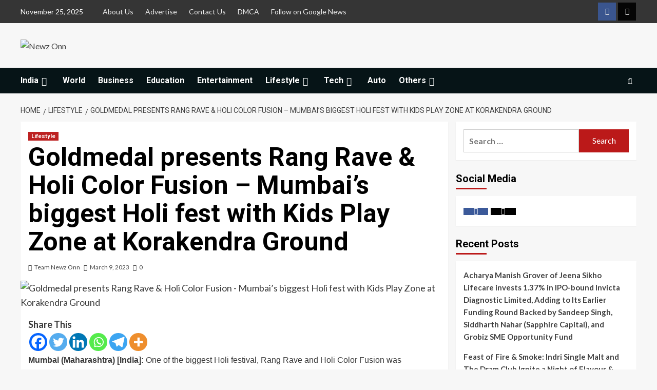

--- FILE ---
content_type: text/html; charset=UTF-8
request_url: https://newzonn.com/goldmedal-presents-rang-rave-holi-color-fusion-mumbais-biggest-holi-fest-with-kids-play-zone-at-korakendra-ground/
body_size: 42794
content:
<!doctype html>
<html lang="en-US">

<head>
    <meta charset="UTF-8">
    <meta name="viewport" content="width=device-width, initial-scale=1">
    <link rel="profile" href="http://gmpg.org/xfn/11">
    <meta name='robots' content='index, follow, max-image-preview:large, max-snippet:-1, max-video-preview:-1' />
	<style>img:is([sizes="auto" i], [sizes^="auto," i]) { contain-intrinsic-size: 3000px 1500px }</style>
	<link rel='preload' href='https://fonts.googleapis.com/css?family=Source%2BSans%2BPro%3A400%2C700%7CLato%3A400%2C700&#038;subset=latin&#038;display=swap' as='style' onload="this.onload=null;this.rel='stylesheet'" type='text/css' media='all' crossorigin='anonymous'>
<link rel='preconnect' href='https://fonts.googleapis.com' crossorigin='anonymous'>
<link rel='preconnect' href='https://fonts.gstatic.com' crossorigin='anonymous'>

	<!-- This site is optimized with the Yoast SEO plugin v25.9 - https://yoast.com/wordpress/plugins/seo/ -->
	<title>Goldmedal presents Rang Rave &amp; Holi Color Fusion - Mumbai’s biggest Holi fest with Kids Play Zone at Korakendra Ground - Newz Onn</title>
	<link rel="canonical" href="https://newzonn.com/goldmedal-presents-rang-rave-holi-color-fusion-mumbais-biggest-holi-fest-with-kids-play-zone-at-korakendra-ground/" />
	<meta property="og:locale" content="en_US" />
	<meta property="og:type" content="article" />
	<meta property="og:title" content="Goldmedal presents Rang Rave &amp; Holi Color Fusion - Mumbai’s biggest Holi fest with Kids Play Zone at Korakendra Ground - Newz Onn" />
	<meta property="og:description" content="Share ThisMumbai (Maharashtra) [India]: One of the biggest Holi festival, Rang Rave and Holi Color..." />
	<meta property="og:url" content="https://newzonn.com/goldmedal-presents-rang-rave-holi-color-fusion-mumbais-biggest-holi-fest-with-kids-play-zone-at-korakendra-ground/" />
	<meta property="og:site_name" content="Newz Onn" />
	<meta property="article:published_time" content="2023-03-09T11:20:33+00:00" />
	<meta property="og:image" content="https://newzonn.com/wp-content/uploads/2023/03/Goldmedal-presents-Rang-Rave-Holi-Color-Fusion-Mumbais-biggest-Holi-fest-with-Kids-Play-Zone-at-Korakendra-Ground.jpg" />
	<meta property="og:image:width" content="847" />
	<meta property="og:image:height" content="445" />
	<meta property="og:image:type" content="image/jpeg" />
	<meta name="author" content="Team Newz Onn" />
	<meta name="twitter:card" content="summary_large_image" />
	<meta name="twitter:label1" content="Written by" />
	<meta name="twitter:data1" content="Team Newz Onn" />
	<meta name="twitter:label2" content="Est. reading time" />
	<meta name="twitter:data2" content="2 minutes" />
	<script type="application/ld+json" class="yoast-schema-graph">{"@context":"https://schema.org","@graph":[{"@type":"Article","@id":"https://newzonn.com/goldmedal-presents-rang-rave-holi-color-fusion-mumbais-biggest-holi-fest-with-kids-play-zone-at-korakendra-ground/#article","isPartOf":{"@id":"https://newzonn.com/goldmedal-presents-rang-rave-holi-color-fusion-mumbais-biggest-holi-fest-with-kids-play-zone-at-korakendra-ground/"},"author":{"name":"Team Newz Onn","@id":"https://newzonn.com/#/schema/person/02a13ec5061d4bc7c8874034bd64cfc2"},"headline":"Goldmedal presents Rang Rave &#038; Holi Color Fusion &#8211; Mumbai’s biggest Holi fest with Kids Play Zone at Korakendra Ground","datePublished":"2023-03-09T11:20:33+00:00","mainEntityOfPage":{"@id":"https://newzonn.com/goldmedal-presents-rang-rave-holi-color-fusion-mumbais-biggest-holi-fest-with-kids-play-zone-at-korakendra-ground/"},"wordCount":441,"commentCount":0,"publisher":{"@id":"https://newzonn.com/#organization"},"image":{"@id":"https://newzonn.com/goldmedal-presents-rang-rave-holi-color-fusion-mumbais-biggest-holi-fest-with-kids-play-zone-at-korakendra-ground/#primaryimage"},"thumbnailUrl":"https://newzonn.com/wp-content/uploads/2023/03/Goldmedal-presents-Rang-Rave-Holi-Color-Fusion-Mumbais-biggest-Holi-fest-with-Kids-Play-Zone-at-Korakendra-Ground.jpg","keywords":["biggest Holi festival","Goldmedal","Holi Color Fusion","Mumbai’s biggest Holi fest","Rang Rave"],"articleSection":["Lifestyle"],"inLanguage":"en-US","potentialAction":[{"@type":"CommentAction","name":"Comment","target":["https://newzonn.com/goldmedal-presents-rang-rave-holi-color-fusion-mumbais-biggest-holi-fest-with-kids-play-zone-at-korakendra-ground/#respond"]}]},{"@type":"WebPage","@id":"https://newzonn.com/goldmedal-presents-rang-rave-holi-color-fusion-mumbais-biggest-holi-fest-with-kids-play-zone-at-korakendra-ground/","url":"https://newzonn.com/goldmedal-presents-rang-rave-holi-color-fusion-mumbais-biggest-holi-fest-with-kids-play-zone-at-korakendra-ground/","name":"Goldmedal presents Rang Rave & Holi Color Fusion - Mumbai’s biggest Holi fest with Kids Play Zone at Korakendra Ground - Newz Onn","isPartOf":{"@id":"https://newzonn.com/#website"},"primaryImageOfPage":{"@id":"https://newzonn.com/goldmedal-presents-rang-rave-holi-color-fusion-mumbais-biggest-holi-fest-with-kids-play-zone-at-korakendra-ground/#primaryimage"},"image":{"@id":"https://newzonn.com/goldmedal-presents-rang-rave-holi-color-fusion-mumbais-biggest-holi-fest-with-kids-play-zone-at-korakendra-ground/#primaryimage"},"thumbnailUrl":"https://newzonn.com/wp-content/uploads/2023/03/Goldmedal-presents-Rang-Rave-Holi-Color-Fusion-Mumbais-biggest-Holi-fest-with-Kids-Play-Zone-at-Korakendra-Ground.jpg","datePublished":"2023-03-09T11:20:33+00:00","breadcrumb":{"@id":"https://newzonn.com/goldmedal-presents-rang-rave-holi-color-fusion-mumbais-biggest-holi-fest-with-kids-play-zone-at-korakendra-ground/#breadcrumb"},"inLanguage":"en-US","potentialAction":[{"@type":"ReadAction","target":["https://newzonn.com/goldmedal-presents-rang-rave-holi-color-fusion-mumbais-biggest-holi-fest-with-kids-play-zone-at-korakendra-ground/"]}]},{"@type":"ImageObject","inLanguage":"en-US","@id":"https://newzonn.com/goldmedal-presents-rang-rave-holi-color-fusion-mumbais-biggest-holi-fest-with-kids-play-zone-at-korakendra-ground/#primaryimage","url":"https://newzonn.com/wp-content/uploads/2023/03/Goldmedal-presents-Rang-Rave-Holi-Color-Fusion-Mumbais-biggest-Holi-fest-with-Kids-Play-Zone-at-Korakendra-Ground.jpg","contentUrl":"https://newzonn.com/wp-content/uploads/2023/03/Goldmedal-presents-Rang-Rave-Holi-Color-Fusion-Mumbais-biggest-Holi-fest-with-Kids-Play-Zone-at-Korakendra-Ground.jpg","width":847,"height":445},{"@type":"BreadcrumbList","@id":"https://newzonn.com/goldmedal-presents-rang-rave-holi-color-fusion-mumbais-biggest-holi-fest-with-kids-play-zone-at-korakendra-ground/#breadcrumb","itemListElement":[{"@type":"ListItem","position":1,"name":"Home","item":"https://newzonn.com/"},{"@type":"ListItem","position":2,"name":"Goldmedal presents Rang Rave &#038; Holi Color Fusion &#8211; Mumbai’s biggest Holi fest with Kids Play Zone at Korakendra Ground"}]},{"@type":"WebSite","@id":"https://newzonn.com/#website","url":"https://newzonn.com/","name":"Newz Onn","description":"","publisher":{"@id":"https://newzonn.com/#organization"},"potentialAction":[{"@type":"SearchAction","target":{"@type":"EntryPoint","urlTemplate":"https://newzonn.com/?s={search_term_string}"},"query-input":{"@type":"PropertyValueSpecification","valueRequired":true,"valueName":"search_term_string"}}],"inLanguage":"en-US"},{"@type":"Organization","@id":"https://newzonn.com/#organization","name":"Newz Onn","url":"https://newzonn.com/","logo":{"@type":"ImageObject","inLanguage":"en-US","@id":"https://newzonn.com/#/schema/logo/image/","url":"https://newzonn.com/wp-content/uploads/2021/09/cropped-Newz-Onn-PNG.png","contentUrl":"https://newzonn.com/wp-content/uploads/2021/09/cropped-Newz-Onn-PNG.png","width":2393,"height":599,"caption":"Newz Onn"},"image":{"@id":"https://newzonn.com/#/schema/logo/image/"}},{"@type":"Person","@id":"https://newzonn.com/#/schema/person/02a13ec5061d4bc7c8874034bd64cfc2","name":"Team Newz Onn","image":{"@type":"ImageObject","inLanguage":"en-US","@id":"https://newzonn.com/#/schema/person/image/","url":"https://secure.gravatar.com/avatar/9c868732af6472d919fc916fac46b1ac02169c60b5a7d0aa684d9118b02925d5?s=96&d=mm&r=g","contentUrl":"https://secure.gravatar.com/avatar/9c868732af6472d919fc916fac46b1ac02169c60b5a7d0aa684d9118b02925d5?s=96&d=mm&r=g","caption":"Team Newz Onn"},"sameAs":["https://newzonn.com"],"url":"https://newzonn.com/author/newsonn/"}]}</script>
	<!-- / Yoast SEO plugin. -->


<link rel='dns-prefetch' href='//fonts.googleapis.com' />
<link rel='dns-prefetch' href='//www.googletagmanager.com' />
<link rel='preconnect' href='https://fonts.googleapis.com' />
<link rel='preconnect' href='https://fonts.gstatic.com' />
<link rel="alternate" type="application/rss+xml" title="Newz Onn &raquo; Feed" href="https://newzonn.com/feed/" />
<link rel="alternate" type="application/rss+xml" title="Newz Onn &raquo; Comments Feed" href="https://newzonn.com/comments/feed/" />
<link rel="alternate" type="application/rss+xml" title="Newz Onn &raquo; Goldmedal presents Rang Rave &#038; Holi Color Fusion &#8211; Mumbai’s biggest Holi fest with Kids Play Zone at Korakendra Ground Comments Feed" href="https://newzonn.com/goldmedal-presents-rang-rave-holi-color-fusion-mumbais-biggest-holi-fest-with-kids-play-zone-at-korakendra-ground/feed/" />
		<!-- This site uses the Google Analytics by MonsterInsights plugin v9.8.0 - Using Analytics tracking - https://www.monsterinsights.com/ -->
		<!-- Note: MonsterInsights is not currently configured on this site. The site owner needs to authenticate with Google Analytics in the MonsterInsights settings panel. -->
					<!-- No tracking code set -->
				<!-- / Google Analytics by MonsterInsights -->
		<script type="text/javascript">
/* <![CDATA[ */
window._wpemojiSettings = {"baseUrl":"https:\/\/s.w.org\/images\/core\/emoji\/16.0.1\/72x72\/","ext":".png","svgUrl":"https:\/\/s.w.org\/images\/core\/emoji\/16.0.1\/svg\/","svgExt":".svg","source":{"concatemoji":"https:\/\/newzonn.com\/wp-includes\/js\/wp-emoji-release.min.js?ver=6.8.3"}};
/*! This file is auto-generated */
!function(s,n){var o,i,e;function c(e){try{var t={supportTests:e,timestamp:(new Date).valueOf()};sessionStorage.setItem(o,JSON.stringify(t))}catch(e){}}function p(e,t,n){e.clearRect(0,0,e.canvas.width,e.canvas.height),e.fillText(t,0,0);var t=new Uint32Array(e.getImageData(0,0,e.canvas.width,e.canvas.height).data),a=(e.clearRect(0,0,e.canvas.width,e.canvas.height),e.fillText(n,0,0),new Uint32Array(e.getImageData(0,0,e.canvas.width,e.canvas.height).data));return t.every(function(e,t){return e===a[t]})}function u(e,t){e.clearRect(0,0,e.canvas.width,e.canvas.height),e.fillText(t,0,0);for(var n=e.getImageData(16,16,1,1),a=0;a<n.data.length;a++)if(0!==n.data[a])return!1;return!0}function f(e,t,n,a){switch(t){case"flag":return n(e,"\ud83c\udff3\ufe0f\u200d\u26a7\ufe0f","\ud83c\udff3\ufe0f\u200b\u26a7\ufe0f")?!1:!n(e,"\ud83c\udde8\ud83c\uddf6","\ud83c\udde8\u200b\ud83c\uddf6")&&!n(e,"\ud83c\udff4\udb40\udc67\udb40\udc62\udb40\udc65\udb40\udc6e\udb40\udc67\udb40\udc7f","\ud83c\udff4\u200b\udb40\udc67\u200b\udb40\udc62\u200b\udb40\udc65\u200b\udb40\udc6e\u200b\udb40\udc67\u200b\udb40\udc7f");case"emoji":return!a(e,"\ud83e\udedf")}return!1}function g(e,t,n,a){var r="undefined"!=typeof WorkerGlobalScope&&self instanceof WorkerGlobalScope?new OffscreenCanvas(300,150):s.createElement("canvas"),o=r.getContext("2d",{willReadFrequently:!0}),i=(o.textBaseline="top",o.font="600 32px Arial",{});return e.forEach(function(e){i[e]=t(o,e,n,a)}),i}function t(e){var t=s.createElement("script");t.src=e,t.defer=!0,s.head.appendChild(t)}"undefined"!=typeof Promise&&(o="wpEmojiSettingsSupports",i=["flag","emoji"],n.supports={everything:!0,everythingExceptFlag:!0},e=new Promise(function(e){s.addEventListener("DOMContentLoaded",e,{once:!0})}),new Promise(function(t){var n=function(){try{var e=JSON.parse(sessionStorage.getItem(o));if("object"==typeof e&&"number"==typeof e.timestamp&&(new Date).valueOf()<e.timestamp+604800&&"object"==typeof e.supportTests)return e.supportTests}catch(e){}return null}();if(!n){if("undefined"!=typeof Worker&&"undefined"!=typeof OffscreenCanvas&&"undefined"!=typeof URL&&URL.createObjectURL&&"undefined"!=typeof Blob)try{var e="postMessage("+g.toString()+"("+[JSON.stringify(i),f.toString(),p.toString(),u.toString()].join(",")+"));",a=new Blob([e],{type:"text/javascript"}),r=new Worker(URL.createObjectURL(a),{name:"wpTestEmojiSupports"});return void(r.onmessage=function(e){c(n=e.data),r.terminate(),t(n)})}catch(e){}c(n=g(i,f,p,u))}t(n)}).then(function(e){for(var t in e)n.supports[t]=e[t],n.supports.everything=n.supports.everything&&n.supports[t],"flag"!==t&&(n.supports.everythingExceptFlag=n.supports.everythingExceptFlag&&n.supports[t]);n.supports.everythingExceptFlag=n.supports.everythingExceptFlag&&!n.supports.flag,n.DOMReady=!1,n.readyCallback=function(){n.DOMReady=!0}}).then(function(){return e}).then(function(){var e;n.supports.everything||(n.readyCallback(),(e=n.source||{}).concatemoji?t(e.concatemoji):e.wpemoji&&e.twemoji&&(t(e.twemoji),t(e.wpemoji)))}))}((window,document),window._wpemojiSettings);
/* ]]> */
</script>

<link rel='stylesheet' id='blockspare-frontend-block-style-css-css' href='https://newzonn.com/wp-content/plugins/blockspare/dist/style-blocks.css?ver=6.8.3' type='text/css' media='all' />
<link rel='stylesheet' id='wpauthor-blocks-fontawesome-front-css' href='https://newzonn.com/wp-content/plugins/wp-post-author/assets/fontawesome/css/all.css?ver=3.6.4' type='text/css' media='all' />
<link rel='stylesheet' id='wpauthor-frontend-block-style-css-css' href='https://newzonn.com/wp-content/plugins/wp-post-author/assets/dist/blocks.style.build.css?ver=3.6.4' type='text/css' media='all' />
<link rel='stylesheet' id='latest-posts-block-fontawesome-front-css' href='https://newzonn.com/wp-content/plugins/latest-posts-block-lite/src/assets/fontawesome/css/all.css?ver=1733747449' type='text/css' media='all' />
<link rel='stylesheet' id='latest-posts-block-frontend-block-style-css-css' href='https://newzonn.com/wp-content/plugins/latest-posts-block-lite/dist/blocks.style.build.css?ver=6.8.3' type='text/css' media='all' />
<link rel='stylesheet' id='magic-content-box-blocks-fontawesome-front-css' href='https://newzonn.com/wp-content/plugins/magic-content-box-lite/src/assets/fontawesome/css/all.css?ver=1733747466' type='text/css' media='all' />
<link rel='stylesheet' id='magic-content-box-frontend-block-style-css-css' href='https://newzonn.com/wp-content/plugins/magic-content-box-lite/dist/blocks.style.build.css?ver=6.8.3' type='text/css' media='all' />
<style id='wp-emoji-styles-inline-css' type='text/css'>

	img.wp-smiley, img.emoji {
		display: inline !important;
		border: none !important;
		box-shadow: none !important;
		height: 1em !important;
		width: 1em !important;
		margin: 0 0.07em !important;
		vertical-align: -0.1em !important;
		background: none !important;
		padding: 0 !important;
	}
</style>
<link rel='stylesheet' id='wp-block-library-css' href='https://newzonn.com/wp-includes/css/dist/block-library/style.min.css?ver=6.8.3' type='text/css' media='all' />
<style id='wp-block-library-theme-inline-css' type='text/css'>
.wp-block-audio :where(figcaption){color:#555;font-size:13px;text-align:center}.is-dark-theme .wp-block-audio :where(figcaption){color:#ffffffa6}.wp-block-audio{margin:0 0 1em}.wp-block-code{border:1px solid #ccc;border-radius:4px;font-family:Menlo,Consolas,monaco,monospace;padding:.8em 1em}.wp-block-embed :where(figcaption){color:#555;font-size:13px;text-align:center}.is-dark-theme .wp-block-embed :where(figcaption){color:#ffffffa6}.wp-block-embed{margin:0 0 1em}.blocks-gallery-caption{color:#555;font-size:13px;text-align:center}.is-dark-theme .blocks-gallery-caption{color:#ffffffa6}:root :where(.wp-block-image figcaption){color:#555;font-size:13px;text-align:center}.is-dark-theme :root :where(.wp-block-image figcaption){color:#ffffffa6}.wp-block-image{margin:0 0 1em}.wp-block-pullquote{border-bottom:4px solid;border-top:4px solid;color:currentColor;margin-bottom:1.75em}.wp-block-pullquote cite,.wp-block-pullquote footer,.wp-block-pullquote__citation{color:currentColor;font-size:.8125em;font-style:normal;text-transform:uppercase}.wp-block-quote{border-left:.25em solid;margin:0 0 1.75em;padding-left:1em}.wp-block-quote cite,.wp-block-quote footer{color:currentColor;font-size:.8125em;font-style:normal;position:relative}.wp-block-quote:where(.has-text-align-right){border-left:none;border-right:.25em solid;padding-left:0;padding-right:1em}.wp-block-quote:where(.has-text-align-center){border:none;padding-left:0}.wp-block-quote.is-large,.wp-block-quote.is-style-large,.wp-block-quote:where(.is-style-plain){border:none}.wp-block-search .wp-block-search__label{font-weight:700}.wp-block-search__button{border:1px solid #ccc;padding:.375em .625em}:where(.wp-block-group.has-background){padding:1.25em 2.375em}.wp-block-separator.has-css-opacity{opacity:.4}.wp-block-separator{border:none;border-bottom:2px solid;margin-left:auto;margin-right:auto}.wp-block-separator.has-alpha-channel-opacity{opacity:1}.wp-block-separator:not(.is-style-wide):not(.is-style-dots){width:100px}.wp-block-separator.has-background:not(.is-style-dots){border-bottom:none;height:1px}.wp-block-separator.has-background:not(.is-style-wide):not(.is-style-dots){height:2px}.wp-block-table{margin:0 0 1em}.wp-block-table td,.wp-block-table th{word-break:normal}.wp-block-table :where(figcaption){color:#555;font-size:13px;text-align:center}.is-dark-theme .wp-block-table :where(figcaption){color:#ffffffa6}.wp-block-video :where(figcaption){color:#555;font-size:13px;text-align:center}.is-dark-theme .wp-block-video :where(figcaption){color:#ffffffa6}.wp-block-video{margin:0 0 1em}:root :where(.wp-block-template-part.has-background){margin-bottom:0;margin-top:0;padding:1.25em 2.375em}
</style>
<link rel='stylesheet' id='fontawesome-css' href='https://newzonn.com/wp-content/plugins/blockspare/assets/fontawesome/css/all.css?ver=6.8.3' type='text/css' media='all' />
<style id='global-styles-inline-css' type='text/css'>
:root{--wp--preset--aspect-ratio--square: 1;--wp--preset--aspect-ratio--4-3: 4/3;--wp--preset--aspect-ratio--3-4: 3/4;--wp--preset--aspect-ratio--3-2: 3/2;--wp--preset--aspect-ratio--2-3: 2/3;--wp--preset--aspect-ratio--16-9: 16/9;--wp--preset--aspect-ratio--9-16: 9/16;--wp--preset--color--black: #000000;--wp--preset--color--cyan-bluish-gray: #abb8c3;--wp--preset--color--white: #ffffff;--wp--preset--color--pale-pink: #f78da7;--wp--preset--color--vivid-red: #cf2e2e;--wp--preset--color--luminous-vivid-orange: #ff6900;--wp--preset--color--luminous-vivid-amber: #fcb900;--wp--preset--color--light-green-cyan: #7bdcb5;--wp--preset--color--vivid-green-cyan: #00d084;--wp--preset--color--pale-cyan-blue: #8ed1fc;--wp--preset--color--vivid-cyan-blue: #0693e3;--wp--preset--color--vivid-purple: #9b51e0;--wp--preset--gradient--vivid-cyan-blue-to-vivid-purple: linear-gradient(135deg,rgba(6,147,227,1) 0%,rgb(155,81,224) 100%);--wp--preset--gradient--light-green-cyan-to-vivid-green-cyan: linear-gradient(135deg,rgb(122,220,180) 0%,rgb(0,208,130) 100%);--wp--preset--gradient--luminous-vivid-amber-to-luminous-vivid-orange: linear-gradient(135deg,rgba(252,185,0,1) 0%,rgba(255,105,0,1) 100%);--wp--preset--gradient--luminous-vivid-orange-to-vivid-red: linear-gradient(135deg,rgba(255,105,0,1) 0%,rgb(207,46,46) 100%);--wp--preset--gradient--very-light-gray-to-cyan-bluish-gray: linear-gradient(135deg,rgb(238,238,238) 0%,rgb(169,184,195) 100%);--wp--preset--gradient--cool-to-warm-spectrum: linear-gradient(135deg,rgb(74,234,220) 0%,rgb(151,120,209) 20%,rgb(207,42,186) 40%,rgb(238,44,130) 60%,rgb(251,105,98) 80%,rgb(254,248,76) 100%);--wp--preset--gradient--blush-light-purple: linear-gradient(135deg,rgb(255,206,236) 0%,rgb(152,150,240) 100%);--wp--preset--gradient--blush-bordeaux: linear-gradient(135deg,rgb(254,205,165) 0%,rgb(254,45,45) 50%,rgb(107,0,62) 100%);--wp--preset--gradient--luminous-dusk: linear-gradient(135deg,rgb(255,203,112) 0%,rgb(199,81,192) 50%,rgb(65,88,208) 100%);--wp--preset--gradient--pale-ocean: linear-gradient(135deg,rgb(255,245,203) 0%,rgb(182,227,212) 50%,rgb(51,167,181) 100%);--wp--preset--gradient--electric-grass: linear-gradient(135deg,rgb(202,248,128) 0%,rgb(113,206,126) 100%);--wp--preset--gradient--midnight: linear-gradient(135deg,rgb(2,3,129) 0%,rgb(40,116,252) 100%);--wp--preset--font-size--small: 13px;--wp--preset--font-size--medium: 20px;--wp--preset--font-size--large: 36px;--wp--preset--font-size--x-large: 42px;--wp--preset--spacing--20: 0.44rem;--wp--preset--spacing--30: 0.67rem;--wp--preset--spacing--40: 1rem;--wp--preset--spacing--50: 1.5rem;--wp--preset--spacing--60: 2.25rem;--wp--preset--spacing--70: 3.38rem;--wp--preset--spacing--80: 5.06rem;--wp--preset--shadow--natural: 6px 6px 9px rgba(0, 0, 0, 0.2);--wp--preset--shadow--deep: 12px 12px 50px rgba(0, 0, 0, 0.4);--wp--preset--shadow--sharp: 6px 6px 0px rgba(0, 0, 0, 0.2);--wp--preset--shadow--outlined: 6px 6px 0px -3px rgba(255, 255, 255, 1), 6px 6px rgba(0, 0, 0, 1);--wp--preset--shadow--crisp: 6px 6px 0px rgba(0, 0, 0, 1);}:root { --wp--style--global--content-size: 740px;--wp--style--global--wide-size: 1200px; }:where(body) { margin: 0; }.wp-site-blocks > .alignleft { float: left; margin-right: 2em; }.wp-site-blocks > .alignright { float: right; margin-left: 2em; }.wp-site-blocks > .aligncenter { justify-content: center; margin-left: auto; margin-right: auto; }:where(.wp-site-blocks) > * { margin-block-start: 24px; margin-block-end: 0; }:where(.wp-site-blocks) > :first-child { margin-block-start: 0; }:where(.wp-site-blocks) > :last-child { margin-block-end: 0; }:root { --wp--style--block-gap: 24px; }:root :where(.is-layout-flow) > :first-child{margin-block-start: 0;}:root :where(.is-layout-flow) > :last-child{margin-block-end: 0;}:root :where(.is-layout-flow) > *{margin-block-start: 24px;margin-block-end: 0;}:root :where(.is-layout-constrained) > :first-child{margin-block-start: 0;}:root :where(.is-layout-constrained) > :last-child{margin-block-end: 0;}:root :where(.is-layout-constrained) > *{margin-block-start: 24px;margin-block-end: 0;}:root :where(.is-layout-flex){gap: 24px;}:root :where(.is-layout-grid){gap: 24px;}.is-layout-flow > .alignleft{float: left;margin-inline-start: 0;margin-inline-end: 2em;}.is-layout-flow > .alignright{float: right;margin-inline-start: 2em;margin-inline-end: 0;}.is-layout-flow > .aligncenter{margin-left: auto !important;margin-right: auto !important;}.is-layout-constrained > .alignleft{float: left;margin-inline-start: 0;margin-inline-end: 2em;}.is-layout-constrained > .alignright{float: right;margin-inline-start: 2em;margin-inline-end: 0;}.is-layout-constrained > .aligncenter{margin-left: auto !important;margin-right: auto !important;}.is-layout-constrained > :where(:not(.alignleft):not(.alignright):not(.alignfull)){max-width: var(--wp--style--global--content-size);margin-left: auto !important;margin-right: auto !important;}.is-layout-constrained > .alignwide{max-width: var(--wp--style--global--wide-size);}body .is-layout-flex{display: flex;}.is-layout-flex{flex-wrap: wrap;align-items: center;}.is-layout-flex > :is(*, div){margin: 0;}body .is-layout-grid{display: grid;}.is-layout-grid > :is(*, div){margin: 0;}body{padding-top: 0px;padding-right: 0px;padding-bottom: 0px;padding-left: 0px;}a:where(:not(.wp-element-button)){text-decoration: none;}:root :where(.wp-element-button, .wp-block-button__link){background-color: #32373c;border-width: 0;color: #fff;font-family: inherit;font-size: inherit;line-height: inherit;padding: calc(0.667em + 2px) calc(1.333em + 2px);text-decoration: none;}.has-black-color{color: var(--wp--preset--color--black) !important;}.has-cyan-bluish-gray-color{color: var(--wp--preset--color--cyan-bluish-gray) !important;}.has-white-color{color: var(--wp--preset--color--white) !important;}.has-pale-pink-color{color: var(--wp--preset--color--pale-pink) !important;}.has-vivid-red-color{color: var(--wp--preset--color--vivid-red) !important;}.has-luminous-vivid-orange-color{color: var(--wp--preset--color--luminous-vivid-orange) !important;}.has-luminous-vivid-amber-color{color: var(--wp--preset--color--luminous-vivid-amber) !important;}.has-light-green-cyan-color{color: var(--wp--preset--color--light-green-cyan) !important;}.has-vivid-green-cyan-color{color: var(--wp--preset--color--vivid-green-cyan) !important;}.has-pale-cyan-blue-color{color: var(--wp--preset--color--pale-cyan-blue) !important;}.has-vivid-cyan-blue-color{color: var(--wp--preset--color--vivid-cyan-blue) !important;}.has-vivid-purple-color{color: var(--wp--preset--color--vivid-purple) !important;}.has-black-background-color{background-color: var(--wp--preset--color--black) !important;}.has-cyan-bluish-gray-background-color{background-color: var(--wp--preset--color--cyan-bluish-gray) !important;}.has-white-background-color{background-color: var(--wp--preset--color--white) !important;}.has-pale-pink-background-color{background-color: var(--wp--preset--color--pale-pink) !important;}.has-vivid-red-background-color{background-color: var(--wp--preset--color--vivid-red) !important;}.has-luminous-vivid-orange-background-color{background-color: var(--wp--preset--color--luminous-vivid-orange) !important;}.has-luminous-vivid-amber-background-color{background-color: var(--wp--preset--color--luminous-vivid-amber) !important;}.has-light-green-cyan-background-color{background-color: var(--wp--preset--color--light-green-cyan) !important;}.has-vivid-green-cyan-background-color{background-color: var(--wp--preset--color--vivid-green-cyan) !important;}.has-pale-cyan-blue-background-color{background-color: var(--wp--preset--color--pale-cyan-blue) !important;}.has-vivid-cyan-blue-background-color{background-color: var(--wp--preset--color--vivid-cyan-blue) !important;}.has-vivid-purple-background-color{background-color: var(--wp--preset--color--vivid-purple) !important;}.has-black-border-color{border-color: var(--wp--preset--color--black) !important;}.has-cyan-bluish-gray-border-color{border-color: var(--wp--preset--color--cyan-bluish-gray) !important;}.has-white-border-color{border-color: var(--wp--preset--color--white) !important;}.has-pale-pink-border-color{border-color: var(--wp--preset--color--pale-pink) !important;}.has-vivid-red-border-color{border-color: var(--wp--preset--color--vivid-red) !important;}.has-luminous-vivid-orange-border-color{border-color: var(--wp--preset--color--luminous-vivid-orange) !important;}.has-luminous-vivid-amber-border-color{border-color: var(--wp--preset--color--luminous-vivid-amber) !important;}.has-light-green-cyan-border-color{border-color: var(--wp--preset--color--light-green-cyan) !important;}.has-vivid-green-cyan-border-color{border-color: var(--wp--preset--color--vivid-green-cyan) !important;}.has-pale-cyan-blue-border-color{border-color: var(--wp--preset--color--pale-cyan-blue) !important;}.has-vivid-cyan-blue-border-color{border-color: var(--wp--preset--color--vivid-cyan-blue) !important;}.has-vivid-purple-border-color{border-color: var(--wp--preset--color--vivid-purple) !important;}.has-vivid-cyan-blue-to-vivid-purple-gradient-background{background: var(--wp--preset--gradient--vivid-cyan-blue-to-vivid-purple) !important;}.has-light-green-cyan-to-vivid-green-cyan-gradient-background{background: var(--wp--preset--gradient--light-green-cyan-to-vivid-green-cyan) !important;}.has-luminous-vivid-amber-to-luminous-vivid-orange-gradient-background{background: var(--wp--preset--gradient--luminous-vivid-amber-to-luminous-vivid-orange) !important;}.has-luminous-vivid-orange-to-vivid-red-gradient-background{background: var(--wp--preset--gradient--luminous-vivid-orange-to-vivid-red) !important;}.has-very-light-gray-to-cyan-bluish-gray-gradient-background{background: var(--wp--preset--gradient--very-light-gray-to-cyan-bluish-gray) !important;}.has-cool-to-warm-spectrum-gradient-background{background: var(--wp--preset--gradient--cool-to-warm-spectrum) !important;}.has-blush-light-purple-gradient-background{background: var(--wp--preset--gradient--blush-light-purple) !important;}.has-blush-bordeaux-gradient-background{background: var(--wp--preset--gradient--blush-bordeaux) !important;}.has-luminous-dusk-gradient-background{background: var(--wp--preset--gradient--luminous-dusk) !important;}.has-pale-ocean-gradient-background{background: var(--wp--preset--gradient--pale-ocean) !important;}.has-electric-grass-gradient-background{background: var(--wp--preset--gradient--electric-grass) !important;}.has-midnight-gradient-background{background: var(--wp--preset--gradient--midnight) !important;}.has-small-font-size{font-size: var(--wp--preset--font-size--small) !important;}.has-medium-font-size{font-size: var(--wp--preset--font-size--medium) !important;}.has-large-font-size{font-size: var(--wp--preset--font-size--large) !important;}.has-x-large-font-size{font-size: var(--wp--preset--font-size--x-large) !important;}
:root :where(.wp-block-pullquote){font-size: 1.5em;line-height: 1.6;}
</style>
<link rel='stylesheet' id='contact-form-7-css' href='https://newzonn.com/wp-content/plugins/contact-form-7/includes/css/styles.css?ver=6.1.1' type='text/css' media='all' />
<link rel='stylesheet' id='dashicons-css' href='https://newzonn.com/wp-includes/css/dashicons.min.css?ver=6.8.3' type='text/css' media='all' />
<link rel='stylesheet' id='everest-forms-general-css' href='https://newzonn.com/wp-content/plugins/everest-forms/assets/css/everest-forms.css?ver=3.4.0' type='text/css' media='all' />
<link rel='stylesheet' id='jquery-intl-tel-input-css' href='https://newzonn.com/wp-content/plugins/everest-forms/assets/css/intlTelInput.css?ver=3.4.0' type='text/css' media='all' />
<link rel='stylesheet' id='newsport-google-fonts-css' href='https://fonts.googleapis.com/css?family=Roboto:100,300,400,500,700' type='text/css' media='all' />
<link rel='stylesheet' id='bootstrap-css' href='https://newzonn.com/wp-content/themes/covernews/assets/bootstrap/css/bootstrap.min.css?ver=6.8.3' type='text/css' media='all' />
<link rel='stylesheet' id='covernews-style-css' href='https://newzonn.com/wp-content/themes/covernews/style.css?ver=6.8.3' type='text/css' media='all' />
<link rel='stylesheet' id='newsquare-css' href='https://newzonn.com/wp-content/themes/newsquare/style.css?ver=2.0.1' type='text/css' media='all' />
<link rel='stylesheet' id='covernews-google-fonts-css' href='https://fonts.googleapis.com/css?family=Source%2BSans%2BPro%3A400%2C700%7CLato%3A400%2C700&#038;subset=latin&#038;display=swap' type='text/css' media='all' />
<link rel='stylesheet' id='covernews-icons-css' href='https://newzonn.com/wp-content/themes/covernews/assets/icons/style.css?ver=6.8.3' type='text/css' media='all' />
<link rel='stylesheet' id='heateor_sss_frontend_css-css' href='https://newzonn.com/wp-content/plugins/sassy-social-share/public/css/sassy-social-share-public.css?ver=3.3.78' type='text/css' media='all' />
<style id='heateor_sss_frontend_css-inline-css' type='text/css'>
.heateor_sss_button_instagram span.heateor_sss_svg,a.heateor_sss_instagram span.heateor_sss_svg{background:radial-gradient(circle at 30% 107%,#fdf497 0,#fdf497 5%,#fd5949 45%,#d6249f 60%,#285aeb 90%)}.heateor_sss_horizontal_sharing .heateor_sss_svg,.heateor_sss_standard_follow_icons_container .heateor_sss_svg{color:#fff;border-width:0px;border-style:solid;border-color:transparent}.heateor_sss_horizontal_sharing .heateorSssTCBackground{color:#666}.heateor_sss_horizontal_sharing span.heateor_sss_svg:hover,.heateor_sss_standard_follow_icons_container span.heateor_sss_svg:hover{border-color:transparent;}.heateor_sss_vertical_sharing span.heateor_sss_svg,.heateor_sss_floating_follow_icons_container span.heateor_sss_svg{color:#fff;border-width:0px;border-style:solid;border-color:transparent;}.heateor_sss_vertical_sharing .heateorSssTCBackground{color:#666;}.heateor_sss_vertical_sharing span.heateor_sss_svg:hover,.heateor_sss_floating_follow_icons_container span.heateor_sss_svg:hover{border-color:transparent;}@media screen and (max-width:783px) {.heateor_sss_vertical_sharing{display:none!important}}div.heateor_sss_mobile_footer{display:none;}@media screen and (max-width:783px){div.heateor_sss_bottom_sharing .heateorSssTCBackground{background-color:white}div.heateor_sss_bottom_sharing{width:100%!important;left:0!important;}div.heateor_sss_bottom_sharing a{width:16.666666666667% !important;}div.heateor_sss_bottom_sharing .heateor_sss_svg{width: 100% !important;}div.heateor_sss_bottom_sharing div.heateorSssTotalShareCount{font-size:1em!important;line-height:28px!important}div.heateor_sss_bottom_sharing div.heateorSssTotalShareText{font-size:.7em!important;line-height:0px!important}div.heateor_sss_mobile_footer{display:block;height:40px;}.heateor_sss_bottom_sharing{padding:0!important;display:block!important;width:auto!important;bottom:-2px!important;top: auto!important;}.heateor_sss_bottom_sharing .heateor_sss_square_count{line-height:inherit;}.heateor_sss_bottom_sharing .heateorSssSharingArrow{display:none;}.heateor_sss_bottom_sharing .heateorSssTCBackground{margin-right:1.1em!important}}
</style>
<link rel='stylesheet' id='awpa-wp-post-author-styles-css' href='https://newzonn.com/wp-content/plugins/wp-post-author/assets/css/awpa-frontend-style.css?ver=3.6.4' type='text/css' media='all' />
<style id='awpa-wp-post-author-styles-inline-css' type='text/css'>

                .wp_post_author_widget .wp-post-author-meta .awpa-display-name > a:hover,
                body .wp-post-author-wrap .awpa-display-name > a:hover {
                    color: #b81e1e;
                }
                .wp-post-author-meta .wp-post-author-meta-more-posts a.awpa-more-posts:hover, 
                .awpa-review-field .right-star .awpa-rating-button:not(:disabled):hover {
                    color: #b81e1e;
                    border-color: #b81e1e;
                }
            
</style>
<script type="text/javascript" src="https://newzonn.com/wp-includes/js/jquery/jquery.min.js?ver=3.7.1" id="jquery-core-js"></script>
<script type="text/javascript" src="https://newzonn.com/wp-includes/js/jquery/jquery-migrate.min.js?ver=3.4.1" id="jquery-migrate-js"></script>
<script type="text/javascript" src="https://newzonn.com/wp-content/plugins/blockspare/assets/js/countup/waypoints.min.js?ver=6.8.3" id="waypoint-js"></script>
<script type="text/javascript" src="https://newzonn.com/wp-content/plugins/blockspare/assets/js/countup/jquery.counterup.min.js?ver=1" id="countup-js"></script>
<script type="text/javascript" src="https://newzonn.com/wp-content/plugins/wp-post-author/assets/js/awpa-frontend-scripts.js?ver=3.6.4" id="awpa-custom-bg-scripts-js"></script>
<link rel="https://api.w.org/" href="https://newzonn.com/wp-json/" /><link rel="alternate" title="JSON" type="application/json" href="https://newzonn.com/wp-json/wp/v2/posts/7760" /><link rel="EditURI" type="application/rsd+xml" title="RSD" href="https://newzonn.com/xmlrpc.php?rsd" />
<meta name="generator" content="WordPress 6.8.3" />
<meta name="generator" content="Everest Forms 3.4.0" />
<link rel='shortlink' href='https://newzonn.com/?p=7760' />
<link rel="alternate" title="oEmbed (JSON)" type="application/json+oembed" href="https://newzonn.com/wp-json/oembed/1.0/embed?url=https%3A%2F%2Fnewzonn.com%2Fgoldmedal-presents-rang-rave-holi-color-fusion-mumbais-biggest-holi-fest-with-kids-play-zone-at-korakendra-ground%2F" />
<link rel="alternate" title="oEmbed (XML)" type="text/xml+oembed" href="https://newzonn.com/wp-json/oembed/1.0/embed?url=https%3A%2F%2Fnewzonn.com%2Fgoldmedal-presents-rang-rave-holi-color-fusion-mumbais-biggest-holi-fest-with-kids-play-zone-at-korakendra-ground%2F&#038;format=xml" />
<meta name="generator" content="Site Kit by Google 1.161.0" /><link rel="pingback" href="https://newzonn.com/xmlrpc.php">        <style type="text/css">
                        .site-title,
            .site-description {
                position: absolute;
                clip: rect(1px, 1px, 1px, 1px);
                display: none;
            }

                    .elementor-template-full-width .elementor-section.elementor-section-full_width > .elementor-container,
        .elementor-template-full-width .elementor-section.elementor-section-boxed > .elementor-container{
            max-width: 1200px;
        }
        @media (min-width: 1600px){
            .elementor-template-full-width .elementor-section.elementor-section-full_width > .elementor-container,
            .elementor-template-full-width .elementor-section.elementor-section-boxed > .elementor-container{
                max-width: 1600px;
            }
        }
        
        .align-content-left .elementor-section-stretched,
        .align-content-right .elementor-section-stretched {
            max-width: 100%;
            left: 0 !important;
        }


        </style>
        <link rel="icon" href="https://newzonn.com/wp-content/uploads/2021/09/cropped-Box-32x32.jpg" sizes="32x32" />
<link rel="icon" href="https://newzonn.com/wp-content/uploads/2021/09/cropped-Box-192x192.jpg" sizes="192x192" />
<link rel="apple-touch-icon" href="https://newzonn.com/wp-content/uploads/2021/09/cropped-Box-180x180.jpg" />
<meta name="msapplication-TileImage" content="https://newzonn.com/wp-content/uploads/2021/09/cropped-Box-270x270.jpg" />
</head>

<body class="wp-singular post-template-default single single-post postid-7760 single-format-standard wp-custom-logo wp-embed-responsive wp-theme-covernews wp-child-theme-newsquare everest-forms-no-js default-content-layout archive-layout-grid scrollup-sticky-header aft-sticky-header aft-sticky-sidebar default aft-container-default aft-main-banner-slider-editors-picks-trending single-content-mode-default header-image-default align-content-left aft-and">
    
            <div id="af-preloader">
            <div id="loader-wrapper">
                <div id="loader"></div>
            </div>
        </div>
    
    <div id="page" class="site">
        <a class="skip-link screen-reader-text" href="#content">Skip to content</a>

            <div class="header-layout-1">
                    <div class="top-masthead">

                <div class="container">
                    <div class="row">
                                                    <div class="col-xs-12 col-sm-12 col-md-8 device-center">
                                                                    <span class="topbar-date">
                                       November 25, 2025                                    </span>

                                
                                <div class="top-navigation"><ul id="top-menu" class="menu"><li id="menu-item-4817" class="menu-item menu-item-type-post_type menu-item-object-page menu-item-4817"><a href="https://newzonn.com/about-us/">About Us</a></li>
<li id="menu-item-4815" class="menu-item menu-item-type-post_type menu-item-object-page menu-item-4815"><a href="https://newzonn.com/advertise-with-us/">Advertise</a></li>
<li id="menu-item-4816" class="menu-item menu-item-type-post_type menu-item-object-page menu-item-4816"><a href="https://newzonn.com/contact-us/">Contact Us</a></li>
<li id="menu-item-4814" class="menu-item menu-item-type-post_type menu-item-object-page menu-item-4814"><a href="https://newzonn.com/dmca/">DMCA</a></li>
<li id="menu-item-4829" class="menu-item menu-item-type-custom menu-item-object-custom menu-item-4829"><a href="https://news.google.com/publications/CAAqBwgKMLeMqgswt5fCAw?hl=en-IN&#038;gl=IN&#038;ceid=IN:en">Follow on Google News</a></li>
</ul></div>                            </div>
                                                                            <div class="col-xs-12 col-sm-12 col-md-4 pull-right">
                                <div class="social-navigation"><ul id="social-menu" class="menu"><li id="menu-item-4902" class="menu-item menu-item-type-custom menu-item-object-custom menu-item-4902"><a href="https://www.facebook.com/Newz-Onn-106288491792214"><span class="screen-reader-text">Facebook</span></a></li>
<li id="menu-item-45" class="menu-item menu-item-type-custom menu-item-object-custom menu-item-45"><a href="https://twitter.com"><span class="screen-reader-text">Twitter</span></a></li>
</ul></div>                            </div>
                                            </div>
                </div>
            </div> <!--    Topbar Ends-->
                <header id="masthead" class="site-header">
                        <div class="masthead-banner "
                 data-background="">
                <div class="container">
                    <div class="row">
                        <div class="col-md-4">
                            <div class="site-branding">
                                <a href="https://newzonn.com/" class="custom-logo-link" rel="home"><img width="2393" height="599" src="https://newzonn.com/wp-content/uploads/2021/09/cropped-Newz-Onn-PNG.png" class="custom-logo" alt="Newz Onn" decoding="async" fetchpriority="high" srcset="https://newzonn.com/wp-content/uploads/2021/09/cropped-Newz-Onn-PNG.png 2393w, https://newzonn.com/wp-content/uploads/2021/09/cropped-Newz-Onn-PNG-300x75.png 300w, https://newzonn.com/wp-content/uploads/2021/09/cropped-Newz-Onn-PNG-1024x256.png 1024w, https://newzonn.com/wp-content/uploads/2021/09/cropped-Newz-Onn-PNG-768x192.png 768w, https://newzonn.com/wp-content/uploads/2021/09/cropped-Newz-Onn-PNG-1536x384.png 1536w, https://newzonn.com/wp-content/uploads/2021/09/cropped-Newz-Onn-PNG-2048x513.png 2048w" sizes="(max-width: 2393px) 100vw, 2393px" loading="lazy" /></a>                                    <p class="site-title font-family-1">
                                        <a href="https://newzonn.com/"
                                           rel="home">Newz Onn</a>
                                    </p>
                                
                                                            </div>
                        </div>
                        <div class="col-md-8">
                                                    </div>
                    </div>
                </div>
            </div>
            <nav id="site-navigation" class="main-navigation">
                <div class="container">
                    <div class="row">
                        <div class="kol-12">
                            <div class="navigation-container">



                                <span class="toggle-menu" aria-controls="primary-menu" aria-expanded="false">
                                    <a href="javascript:void(0)" class="aft-void-menu">
                                <span class="screen-reader-text">Primary Menu</span>
                                 <i class="ham"></i>
                                    </a>
                        </span>
                                <span class="af-mobile-site-title-wrap">
                            <a href="https://newzonn.com/" class="custom-logo-link" rel="home"><img width="2393" height="599" src="https://newzonn.com/wp-content/uploads/2021/09/cropped-Newz-Onn-PNG.png" class="custom-logo" alt="Newz Onn" decoding="async" srcset="https://newzonn.com/wp-content/uploads/2021/09/cropped-Newz-Onn-PNG.png 2393w, https://newzonn.com/wp-content/uploads/2021/09/cropped-Newz-Onn-PNG-300x75.png 300w, https://newzonn.com/wp-content/uploads/2021/09/cropped-Newz-Onn-PNG-1024x256.png 1024w, https://newzonn.com/wp-content/uploads/2021/09/cropped-Newz-Onn-PNG-768x192.png 768w, https://newzonn.com/wp-content/uploads/2021/09/cropped-Newz-Onn-PNG-1536x384.png 1536w, https://newzonn.com/wp-content/uploads/2021/09/cropped-Newz-Onn-PNG-2048x513.png 2048w" sizes="(max-width: 2393px) 100vw, 2393px" loading="lazy" /></a>                                    <p class="site-title font-family-1">
                                <a href="https://newzonn.com/"
                                   rel="home">Newz Onn</a>
                            </p>
                        </span>
                                <div class="menu main-menu"><ul id="primary-menu" class="menu"><li id="menu-item-4808" class="menu-item menu-item-type-taxonomy menu-item-object-category menu-item-has-children menu-item-4808"><a href="https://newzonn.com/category/india/">India</a>
<ul class="sub-menu">
	<li id="menu-item-4811" class="menu-item menu-item-type-taxonomy menu-item-object-category menu-item-4811"><a href="https://newzonn.com/category/national/">National</a></li>
	<li id="menu-item-4812" class="menu-item menu-item-type-taxonomy menu-item-object-category menu-item-4812"><a href="https://newzonn.com/category/state-news/">State News</a></li>
</ul>
</li>
<li id="menu-item-4810" class="menu-item menu-item-type-taxonomy menu-item-object-category menu-item-4810"><a href="https://newzonn.com/category/world/">World</a></li>
<li id="menu-item-4800" class="menu-item menu-item-type-taxonomy menu-item-object-category menu-item-4800"><a href="https://newzonn.com/category/business/">Business</a></li>
<li id="menu-item-4801" class="menu-item menu-item-type-taxonomy menu-item-object-category menu-item-4801"><a href="https://newzonn.com/category/education/">Education</a></li>
<li id="menu-item-4802" class="menu-item menu-item-type-taxonomy menu-item-object-category menu-item-4802"><a href="https://newzonn.com/category/entertainment/">Entertainment</a></li>
<li id="menu-item-4809" class="menu-item menu-item-type-taxonomy menu-item-object-category current-post-ancestor current-menu-parent current-post-parent menu-item-has-children menu-item-4809"><a href="https://newzonn.com/category/lifestyle/">Lifestyle</a>
<ul class="sub-menu">
	<li id="menu-item-4818" class="menu-item menu-item-type-taxonomy menu-item-object-category menu-item-4818"><a href="https://newzonn.com/category/lifestyle/health-fitness/">Health &amp; Fitness</a></li>
	<li id="menu-item-4803" class="menu-item menu-item-type-taxonomy menu-item-object-category menu-item-4803"><a href="https://newzonn.com/category/fashion-beauty/">Fashion &amp; Beauty</a></li>
	<li id="menu-item-4819" class="menu-item menu-item-type-taxonomy menu-item-object-category menu-item-4819"><a href="https://newzonn.com/category/lifestyle/travel/">Travel</a></li>
	<li id="menu-item-4806" class="menu-item menu-item-type-taxonomy menu-item-object-category menu-item-4806"><a href="https://newzonn.com/category/food/">Food</a></li>
</ul>
</li>
<li id="menu-item-4823" class="menu-item menu-item-type-taxonomy menu-item-object-category menu-item-has-children menu-item-4823"><a href="https://newzonn.com/category/tech/">Tech</a>
<ul class="sub-menu">
	<li id="menu-item-4797" class="menu-item menu-item-type-taxonomy menu-item-object-category menu-item-4797"><a href="https://newzonn.com/category/app-news/">App News</a></li>
	<li id="menu-item-4824" class="menu-item menu-item-type-taxonomy menu-item-object-category menu-item-4824"><a href="https://newzonn.com/category/tech/gadgets/">Gadgets</a></li>
</ul>
</li>
<li id="menu-item-4799" class="menu-item menu-item-type-taxonomy menu-item-object-category menu-item-4799"><a href="https://newzonn.com/category/auto/">Auto</a></li>
<li id="menu-item-4825" class="menu-item menu-item-type-taxonomy menu-item-object-category menu-item-has-children menu-item-4825"><a href="https://newzonn.com/category/uncategorized/">Others</a>
<ul class="sub-menu">
	<li id="menu-item-4822" class="menu-item menu-item-type-taxonomy menu-item-object-category menu-item-4822"><a href="https://newzonn.com/category/sports/">Sports</a></li>
	<li id="menu-item-4796" class="menu-item menu-item-type-taxonomy menu-item-object-category menu-item-4796"><a href="https://newzonn.com/category/agriculture/">Agriculture</a></li>
	<li id="menu-item-4821" class="menu-item menu-item-type-taxonomy menu-item-object-category menu-item-4821"><a href="https://newzonn.com/category/science/">Science</a></li>
	<li id="menu-item-4798" class="menu-item menu-item-type-taxonomy menu-item-object-category menu-item-4798"><a href="https://newzonn.com/category/astrology/">Astrology</a></li>
	<li id="menu-item-4805" class="menu-item menu-item-type-taxonomy menu-item-object-category menu-item-4805"><a href="https://newzonn.com/category/finance-money/">Finance/Money</a></li>
	<li id="menu-item-8606" class="menu-item menu-item-type-taxonomy menu-item-object-category menu-item-8606"><a href="https://newzonn.com/category/press-release/">Press Release</a></li>
</ul>
</li>
</ul></div>
                                <div class="cart-search">

                                    <div class="af-search-wrap">
                                        <div class="search-overlay">
                                            <a href="#" title="Search" class="search-icon">
                                                <i class="fa fa-search"></i>
                                            </a>
                                            <div class="af-search-form">
                                                <form role="search" method="get" class="search-form" action="https://newzonn.com/">
				<label>
					<span class="screen-reader-text">Search for:</span>
					<input type="search" class="search-field" placeholder="Search &hellip;" value="" name="s" />
				</label>
				<input type="submit" class="search-submit" value="Search" />
			</form>                                            </div>
                                        </div>
                                    </div>
                                </div>


                            </div>
                        </div>
                    </div>
                </div>
            </nav>
        </header>
    </div>

        
            <div id="content" class="container">
                                <div class="em-breadcrumbs font-family-1 covernews-breadcrumbs">
            <div class="row">
                <div role="navigation" aria-label="Breadcrumbs" class="breadcrumb-trail breadcrumbs" itemprop="breadcrumb"><ul class="trail-items" itemscope itemtype="http://schema.org/BreadcrumbList"><meta name="numberOfItems" content="3" /><meta name="itemListOrder" content="Ascending" /><li itemprop="itemListElement" itemscope itemtype="http://schema.org/ListItem" class="trail-item trail-begin"><a href="https://newzonn.com/" rel="home" itemprop="item"><span itemprop="name">Home</span></a><meta itemprop="position" content="1" /></li><li itemprop="itemListElement" itemscope itemtype="http://schema.org/ListItem" class="trail-item"><a href="https://newzonn.com/category/lifestyle/" itemprop="item"><span itemprop="name">Lifestyle</span></a><meta itemprop="position" content="2" /></li><li itemprop="itemListElement" itemscope itemtype="http://schema.org/ListItem" class="trail-item trail-end"><a href="https://newzonn.com/goldmedal-presents-rang-rave-holi-color-fusion-mumbais-biggest-holi-fest-with-kids-play-zone-at-korakendra-ground/" itemprop="item"><span itemprop="name">Goldmedal presents Rang Rave &#038; Holi Color Fusion &#8211; Mumbai’s biggest Holi fest with Kids Play Zone at Korakendra Ground</span></a><meta itemprop="position" content="3" /></li></ul></div>            </div>
        </div>
        <div class="section-block-upper row">
                <div id="primary" class="content-area">
                    <main id="main" class="site-main">

                                                    <article id="post-7760" class="af-single-article post-7760 post type-post status-publish format-standard has-post-thumbnail hentry category-lifestyle tag-biggest-holi-festival tag-goldmedal tag-holi-color-fusion tag-mumbais-biggest-holi-fest tag-rang-rave">
                                <div class="entry-content-wrap">
                                    <header class="entry-header">

    <div class="header-details-wrapper">
        <div class="entry-header-details">
                            <div class="figure-categories figure-categories-bg">
                                        <ul class="cat-links"><li class="meta-category">
                             <a class="covernews-categories category-color-1"
                            href="https://newzonn.com/category/lifestyle/" 
                            aria-label="View all posts in Lifestyle"> 
                                 Lifestyle
                             </a>
                        </li></ul>                </div>
                        <h1 class="entry-title">Goldmedal presents Rang Rave &#038; Holi Color Fusion &#8211; Mumbai’s biggest Holi fest with Kids Play Zone at Korakendra Ground</h1>
            
                
    <span class="author-links">

      
        <span class="item-metadata posts-author">
          <i class="far fa-user-circle"></i>
                          <a href="https://newzonn.com/author/newsonn/">
                    Team Newz Onn                </a>
                        </span>
                    <span class="item-metadata posts-date">
          <i class="far fa-clock"></i>
          <a href="https://newzonn.com/2023/03/">
            March 9, 2023          </a>
        </span>
                      <span class="aft-comment-count">
            <a href="https://newzonn.com/goldmedal-presents-rang-rave-holi-color-fusion-mumbais-biggest-holi-fest-with-kids-play-zone-at-korakendra-ground/">
              <i class="far fa-comment"></i>
              <span class="aft-show-hover">
                0              </span>
            </a>
          </span>
          </span>
                

                    </div>
    </div>

        <div class="aft-post-thumbnail-wrapper">    
                    <div class="post-thumbnail full-width-image">
                    <img width="847" height="445" src="https://newzonn.com/wp-content/uploads/2023/03/Goldmedal-presents-Rang-Rave-Holi-Color-Fusion-Mumbais-biggest-Holi-fest-with-Kids-Play-Zone-at-Korakendra-Ground.jpg" class="attachment-covernews-featured size-covernews-featured wp-post-image" alt="Goldmedal presents Rang Rave &amp; Holi Color Fusion - Mumbai’s biggest Holi fest with Kids Play Zone at Korakendra Ground" decoding="async" srcset="https://newzonn.com/wp-content/uploads/2023/03/Goldmedal-presents-Rang-Rave-Holi-Color-Fusion-Mumbais-biggest-Holi-fest-with-Kids-Play-Zone-at-Korakendra-Ground.jpg 847w, https://newzonn.com/wp-content/uploads/2023/03/Goldmedal-presents-Rang-Rave-Holi-Color-Fusion-Mumbais-biggest-Holi-fest-with-Kids-Play-Zone-at-Korakendra-Ground-300x158.jpg 300w, https://newzonn.com/wp-content/uploads/2023/03/Goldmedal-presents-Rang-Rave-Holi-Color-Fusion-Mumbais-biggest-Holi-fest-with-Kids-Play-Zone-at-Korakendra-Ground-768x403.jpg 768w" sizes="(max-width: 847px) 100vw, 847px" loading="lazy" />                </div>
            
                </div>
    </header><!-- .entry-header -->                                    

    <div class="entry-content">
        <div class='heateorSssClear'></div><div  class='heateor_sss_sharing_container heateor_sss_horizontal_sharing' data-heateor-sss-href='https://newzonn.com/goldmedal-presents-rang-rave-holi-color-fusion-mumbais-biggest-holi-fest-with-kids-play-zone-at-korakendra-ground/'><div class='heateor_sss_sharing_title' style="font-weight:bold" >Share This</div><div class="heateor_sss_sharing_ul"><a aria-label="Facebook" class="heateor_sss_facebook" href="https://www.facebook.com/sharer/sharer.php?u=https%3A%2F%2Fnewzonn.com%2Fgoldmedal-presents-rang-rave-holi-color-fusion-mumbais-biggest-holi-fest-with-kids-play-zone-at-korakendra-ground%2F" title="Facebook" rel="nofollow noopener" target="_blank" style="font-size:32px!important;box-shadow:none;display:inline-block;vertical-align:middle"><span class="heateor_sss_svg" style="background-color:#0765FE;width:35px;height:35px;border-radius:999px;display:inline-block;opacity:1;float:left;font-size:32px;box-shadow:none;display:inline-block;font-size:16px;padding:0 4px;vertical-align:middle;background-repeat:repeat;overflow:hidden;padding:0;cursor:pointer;box-sizing:content-box"><svg style="display:block;border-radius:999px;" focusable="false" aria-hidden="true" xmlns="http://www.w3.org/2000/svg" width="100%" height="100%" viewBox="0 0 32 32"><path fill="#fff" d="M28 16c0-6.627-5.373-12-12-12S4 9.373 4 16c0 5.628 3.875 10.35 9.101 11.647v-7.98h-2.474V16H13.1v-1.58c0-4.085 1.849-5.978 5.859-5.978.76 0 2.072.15 2.608.298v3.325c-.283-.03-.775-.045-1.386-.045-1.967 0-2.728.745-2.728 2.683V16h3.92l-.673 3.667h-3.247v8.245C23.395 27.195 28 22.135 28 16Z"></path></svg></span></a><a aria-label="Twitter" class="heateor_sss_button_twitter" href="https://twitter.com/intent/tweet?text=Goldmedal%20presents%20Rang%20Rave%20%26%20Holi%20Color%20Fusion%20-%20Mumbai%E2%80%99s%20biggest%20Holi%20fest%20with%20Kids%20Play%20Zone%20at%20Korakendra%20Ground&url=https%3A%2F%2Fnewzonn.com%2Fgoldmedal-presents-rang-rave-holi-color-fusion-mumbais-biggest-holi-fest-with-kids-play-zone-at-korakendra-ground%2F" title="Twitter" rel="nofollow noopener" target="_blank" style="font-size:32px!important;box-shadow:none;display:inline-block;vertical-align:middle"><span class="heateor_sss_svg heateor_sss_s__default heateor_sss_s_twitter" style="background-color:#55acee;width:35px;height:35px;border-radius:999px;display:inline-block;opacity:1;float:left;font-size:32px;box-shadow:none;display:inline-block;font-size:16px;padding:0 4px;vertical-align:middle;background-repeat:repeat;overflow:hidden;padding:0;cursor:pointer;box-sizing:content-box"><svg style="display:block;border-radius:999px;" focusable="false" aria-hidden="true" xmlns="http://www.w3.org/2000/svg" width="100%" height="100%" viewBox="-4 -4 39 39"><path d="M28 8.557a9.913 9.913 0 0 1-2.828.775 4.93 4.93 0 0 0 2.166-2.725 9.738 9.738 0 0 1-3.13 1.194 4.92 4.92 0 0 0-3.593-1.55 4.924 4.924 0 0 0-4.794 6.049c-4.09-.21-7.72-2.17-10.15-5.15a4.942 4.942 0 0 0-.665 2.477c0 1.71.87 3.214 2.19 4.1a4.968 4.968 0 0 1-2.23-.616v.06c0 2.39 1.7 4.38 3.952 4.83-.414.115-.85.174-1.297.174-.318 0-.626-.03-.928-.086a4.935 4.935 0 0 0 4.6 3.42 9.893 9.893 0 0 1-6.114 2.107c-.398 0-.79-.023-1.175-.068a13.953 13.953 0 0 0 7.55 2.213c9.056 0 14.01-7.507 14.01-14.013 0-.213-.005-.426-.015-.637.96-.695 1.795-1.56 2.455-2.55z" fill="#fff"></path></svg></span></a><a aria-label="Linkedin" class="heateor_sss_button_linkedin" href="https://www.linkedin.com/sharing/share-offsite/?url=https%3A%2F%2Fnewzonn.com%2Fgoldmedal-presents-rang-rave-holi-color-fusion-mumbais-biggest-holi-fest-with-kids-play-zone-at-korakendra-ground%2F" title="Linkedin" rel="nofollow noopener" target="_blank" style="font-size:32px!important;box-shadow:none;display:inline-block;vertical-align:middle"><span class="heateor_sss_svg heateor_sss_s__default heateor_sss_s_linkedin" style="background-color:#0077b5;width:35px;height:35px;border-radius:999px;display:inline-block;opacity:1;float:left;font-size:32px;box-shadow:none;display:inline-block;font-size:16px;padding:0 4px;vertical-align:middle;background-repeat:repeat;overflow:hidden;padding:0;cursor:pointer;box-sizing:content-box"><svg style="display:block;border-radius:999px;" focusable="false" aria-hidden="true" xmlns="http://www.w3.org/2000/svg" width="100%" height="100%" viewBox="0 0 32 32"><path d="M6.227 12.61h4.19v13.48h-4.19V12.61zm2.095-6.7a2.43 2.43 0 0 1 0 4.86c-1.344 0-2.428-1.09-2.428-2.43s1.084-2.43 2.428-2.43m4.72 6.7h4.02v1.84h.058c.56-1.058 1.927-2.176 3.965-2.176 4.238 0 5.02 2.792 5.02 6.42v7.395h-4.183v-6.56c0-1.564-.03-3.574-2.178-3.574-2.18 0-2.514 1.7-2.514 3.46v6.668h-4.187V12.61z" fill="#fff"></path></svg></span></a><a aria-label="Whatsapp" class="heateor_sss_whatsapp" href="https://api.whatsapp.com/send?text=Goldmedal%20presents%20Rang%20Rave%20%26%20Holi%20Color%20Fusion%20-%20Mumbai%E2%80%99s%20biggest%20Holi%20fest%20with%20Kids%20Play%20Zone%20at%20Korakendra%20Ground%20https%3A%2F%2Fnewzonn.com%2Fgoldmedal-presents-rang-rave-holi-color-fusion-mumbais-biggest-holi-fest-with-kids-play-zone-at-korakendra-ground%2F" title="Whatsapp" rel="nofollow noopener" target="_blank" style="font-size:32px!important;box-shadow:none;display:inline-block;vertical-align:middle"><span class="heateor_sss_svg" style="background-color:#55eb4c;width:35px;height:35px;border-radius:999px;display:inline-block;opacity:1;float:left;font-size:32px;box-shadow:none;display:inline-block;font-size:16px;padding:0 4px;vertical-align:middle;background-repeat:repeat;overflow:hidden;padding:0;cursor:pointer;box-sizing:content-box"><svg style="display:block;border-radius:999px;" focusable="false" aria-hidden="true" xmlns="http://www.w3.org/2000/svg" width="100%" height="100%" viewBox="-6 -5 40 40"><path class="heateor_sss_svg_stroke heateor_sss_no_fill" stroke="#fff" stroke-width="2" fill="none" d="M 11.579798566743314 24.396926207859085 A 10 10 0 1 0 6.808479557110079 20.73576436351046"></path><path d="M 7 19 l -1 6 l 6 -1" class="heateor_sss_no_fill heateor_sss_svg_stroke" stroke="#fff" stroke-width="2" fill="none"></path><path d="M 10 10 q -1 8 8 11 c 5 -1 0 -6 -1 -3 q -4 -3 -5 -5 c 4 -2 -1 -5 -1 -4" fill="#fff"></path></svg></span></a><a aria-label="Telegram" class="heateor_sss_button_telegram" href="https://telegram.me/share/url?url=https%3A%2F%2Fnewzonn.com%2Fgoldmedal-presents-rang-rave-holi-color-fusion-mumbais-biggest-holi-fest-with-kids-play-zone-at-korakendra-ground%2F&text=Goldmedal%20presents%20Rang%20Rave%20%26%20Holi%20Color%20Fusion%20-%20Mumbai%E2%80%99s%20biggest%20Holi%20fest%20with%20Kids%20Play%20Zone%20at%20Korakendra%20Ground" title="Telegram" rel="nofollow noopener" target="_blank" style="font-size:32px!important;box-shadow:none;display:inline-block;vertical-align:middle"><span class="heateor_sss_svg heateor_sss_s__default heateor_sss_s_telegram" style="background-color:#3da5f1;width:35px;height:35px;border-radius:999px;display:inline-block;opacity:1;float:left;font-size:32px;box-shadow:none;display:inline-block;font-size:16px;padding:0 4px;vertical-align:middle;background-repeat:repeat;overflow:hidden;padding:0;cursor:pointer;box-sizing:content-box"><svg style="display:block;border-radius:999px;" focusable="false" aria-hidden="true" xmlns="http://www.w3.org/2000/svg" width="100%" height="100%" viewBox="0 0 32 32"><path fill="#fff" d="M25.515 6.896L6.027 14.41c-1.33.534-1.322 1.276-.243 1.606l5 1.56 1.72 5.66c.226.625.115.873.77.873.506 0 .73-.235 1.012-.51l2.43-2.363 5.056 3.734c.93.514 1.602.25 1.834-.863l3.32-15.638c.338-1.363-.52-1.98-1.41-1.577z"></path></svg></span></a><a class="heateor_sss_more" aria-label="More" title="More" rel="nofollow noopener" style="font-size: 32px!important;border:0;box-shadow:none;display:inline-block!important;font-size:16px;padding:0 4px;vertical-align: middle;display:inline;" href="https://newzonn.com/goldmedal-presents-rang-rave-holi-color-fusion-mumbais-biggest-holi-fest-with-kids-play-zone-at-korakendra-ground/" onclick="event.preventDefault()"><span class="heateor_sss_svg" style="background-color:#ee8e2d;width:35px;height:35px;border-radius:999px;display:inline-block!important;opacity:1;float:left;font-size:32px!important;box-shadow:none;display:inline-block;font-size:16px;padding:0 4px;vertical-align:middle;display:inline;background-repeat:repeat;overflow:hidden;padding:0;cursor:pointer;box-sizing:content-box;" onclick="heateorSssMoreSharingPopup(this, 'https://newzonn.com/goldmedal-presents-rang-rave-holi-color-fusion-mumbais-biggest-holi-fest-with-kids-play-zone-at-korakendra-ground/', 'Goldmedal%20presents%20Rang%20Rave%20%26%20Holi%20Color%20Fusion%20-%20Mumbai%E2%80%99s%20biggest%20Holi%20fest%20with%20Kids%20Play%20Zone%20at%20Korakendra%20Ground', '' )"><svg xmlns="http://www.w3.org/2000/svg" xmlns:xlink="http://www.w3.org/1999/xlink" viewBox="-.3 0 32 32" version="1.1" width="100%" height="100%" style="display:block;border-radius:999px;" xml:space="preserve"><g><path fill="#fff" d="M18 14V8h-4v6H8v4h6v6h4v-6h6v-4h-6z" fill-rule="evenodd"></path></g></svg></span></a></div><div class="heateorSssClear"></div></div><div class='heateorSssClear'></div><p><span style="font-size: 12pt; font-family: verdana, geneva, sans-serif;"><strong>Mumbai (Maharashtra) [India]:</strong> One of the biggest Holi festival, Rang Rave and Holi Color Fusion was celebrated in Mumbai&#8217;s Kora Kendra ground in Borivali West. Presented by Goldmedal &#8211; Holi Color Fusion and Rang Rave concert witnessed renowned Musicians and DJs like DJ Rink (India&#8217;s first Female DJ Artist &#8211; 2016-2021), DJ Sunny, JmanShouts, Singer Bhagyesh Hendre, DJ Navin, DJ Rahul, DJ Manzee and few others.</span></p>
<p><span style="font-size: 12pt; font-family: verdana, geneva, sans-serif;">The festival party had families chilling with kids, elders &amp; friends &#8211; with not leaving any chance to de-stress and soak themselves in the spirit of the festival. The concert had dry as well as wet zones to make sure everyone&#8217;s choices accordingly. The organisers also make sure to keep organic colors for the safety precautions of the audience. Also, the organisers arranged kids play zone to make sure families can enjoy together and have their best time.</span></p>
<p><span style="font-size: 12pt; font-family: verdana, geneva, sans-serif;">While interacting with the media, directors of the Goldmedal Electricals Pvt Ltd as the Title sponsor said, &#8220;We are very much proud to get associated with Rang Rave &amp; Holi Color Fusion. The energy of the event was very vibrant and outstanding. Goldmedal makes sure to stand unique every time and we are delighted to be part of this show and every year now.&#8221;</span></p>
<p><span style="font-size: 12pt; font-family: verdana, geneva, sans-serif;">DJ Rink said, &#8220;I am always grateful to be a part of this auspicious festival of spring and love with Holi Color Fusion and Rang Rave. This is my second time with Rang Rave and a special one because it&#8217;s happening at my home ground as I did my first show at Kora Kendra grounds. I always make sure to pull the crowd to the next level with my best music collections. The audience was very live and high-spirited here.&#8221;</span></p>
<p><span style="font-size: 12pt; font-family: verdana, geneva, sans-serif;">The organisers have created this IP &#8211; Rang Rave and Holi Color Fusion into a massive event in Mumbai where more and more people engage every year in the festival of color, music, cultural, religious, and social significance. </span></p>
<p><span style="font-size: 12pt; font-family: verdana, geneva, sans-serif;">Holi is one of the oldest festivals in India and thousands of Mumbaikar’s celebrate it every Year. It is unmatched in terms of fervour, family participation, excitement &amp; enthusiasm. The team behind this fabulous Event are &#8211; the organisers Anil Manoher &#8211; MD and Kalpana Desai &#8211; Director of (Falcon Multimedia Pvt Ltd). Also, Mr Sagar Shah &#8211; Eventree, Mr Pratik Soni &#8211; Highon Events, Mr Sagar Bhatia &#8211; Rudra Akshar Entertainments. The organisers collaborated with Rang Rave and Holi Color Fusion to give a tremendous event to Mumbaikar’s.</span></p>
        <h3 class="awpa-title">About Author</h3>
                        <div class="wp-post-author-wrap wp-post-author-shortcode left">
                                                                <div class="awpa-tab-content active" id="1_awpa-tab1">
                                    <div class="wp-post-author">
            <div class="awpa-img awpa-author-block square">
                <a href="https://newzonn.com/author/newsonn/"><img alt='' src='https://secure.gravatar.com/avatar/9c868732af6472d919fc916fac46b1ac02169c60b5a7d0aa684d9118b02925d5?s=150&#038;d=mm&#038;r=g' srcset='https://secure.gravatar.com/avatar/9c868732af6472d919fc916fac46b1ac02169c60b5a7d0aa684d9118b02925d5?s=300&#038;d=mm&#038;r=g 2x' class='avatar avatar-150 photo' height='150' width='150' /></a>
               
               
            </div>
            <div class="wp-post-author-meta awpa-author-block">
                <h4 class="awpa-display-name">
                    <a href="https://newzonn.com/author/newsonn/">Team Newz Onn</a>
                    
                </h4>
                

                
                <div class="wp-post-author-meta-bio">
                                    </div>
                <div class="wp-post-author-meta-more-posts">
                    <p class="awpa-more-posts round">
                        <a href="https://newzonn.com/author/newsonn/" class="awpa-more-posts">See author&#039;s posts</a>
                    </p>
                </div>
                                    <ul class="awpa-contact-info round">
                                                    
                                <li class="awpa-website-li">
                                    <a href="https://newzonn.com" class="awpa-website awpa-icon-website"></a>
                                </li>
                                                                                                                                                                                        </ul>
                            </div>
        </div>

                                </div>
                                                            </div>
                                    <div class="post-item-metadata entry-meta">
                            </div>
               
        
	<nav class="navigation post-navigation" aria-label="Post navigation">
		<h2 class="screen-reader-text">Post navigation</h2>
		<div class="nav-links"><div class="nav-previous"><a href="https://newzonn.com/chirag-nagpal-chanda-gartola-prince-arora-harpreet-kaur-vikas-batra-renowned-comedian-ghulle-shah-participated-punjabi-film-ghar-vapsi-in-abohar/" rel="prev">Previous: <span class="em-post-navigation nav-title">Chirag Nagpal, Chanda Gartola, Prince Arora, Harpreet Kaur, Vikas Batra renowned comedian Ghulle Shah participated Punjabi film Ghar Vapsi in Abohar</span></a></div><div class="nav-next"><a href="https://newzonn.com/ratan-p-watal-appointed-to-the-board-of-tb-alliance/" rel="next">Next: <span class="em-post-navigation nav-title">Ratan P. Watal appointed to the Board of TB Alliance</span></a></div></div>
	</nav>            </div><!-- .entry-content -->


                                </div>
                                
<div class="promotionspace enable-promotionspace">
  <div class="em-reated-posts  col-ten">
    <div class="row">
                <h3 class="related-title">
            More Stories          </h3>
                <div class="row">
                      <div class="col-sm-4 latest-posts-grid" data-mh="latest-posts-grid">
              <div class="spotlight-post">
                <figure class="categorised-article inside-img">
                  <div class="categorised-article-wrapper">
                    <div class="data-bg-hover data-bg-categorised read-bg-img">
                      <a href="https://newzonn.com/meet-ritanya-kaushik-the-9-year-old-child-prodigy-blending-innovation-art-and-academics-with-grace/"
                        aria-label="Meet Ritanya Kaushik: The 9-Year-Old Child Prodigy Blending Innovation, Art, and Academics with Grace">
                        <img width="300" height="156" src="https://newzonn.com/wp-content/uploads/2025/10/Meet-Ritanya-Kaushik-The-9-Year-Old-Child-Prodigy-Blending-Innovation-Art-and-Academics-with-Grace-300x156.jpg" class="attachment-medium size-medium wp-post-image" alt="Meet Ritanya Kaushik The 9-Year-Old Child Prodigy Blending Innovation, Art, and Academics with Grace" decoding="async" srcset="https://newzonn.com/wp-content/uploads/2025/10/Meet-Ritanya-Kaushik-The-9-Year-Old-Child-Prodigy-Blending-Innovation-Art-and-Academics-with-Grace-300x156.jpg 300w, https://newzonn.com/wp-content/uploads/2025/10/Meet-Ritanya-Kaushik-The-9-Year-Old-Child-Prodigy-Blending-Innovation-Art-and-Academics-with-Grace-768x398.jpg 768w, https://newzonn.com/wp-content/uploads/2025/10/Meet-Ritanya-Kaushik-The-9-Year-Old-Child-Prodigy-Blending-Innovation-Art-and-Academics-with-Grace.jpg 931w" sizes="(max-width: 300px) 100vw, 300px" loading="lazy" />                      </a>
                    </div>
                  </div>
                                    <div class="figure-categories figure-categories-bg">

                    <ul class="cat-links"><li class="meta-category">
                             <a class="covernews-categories category-color-1"
                            href="https://newzonn.com/category/lifestyle/" 
                            aria-label="View all posts in Lifestyle"> 
                                 Lifestyle
                             </a>
                        </li></ul>                  </div>
                </figure>

                <figcaption>

                  <h3 class="article-title article-title-1">
                    <a href="https://newzonn.com/meet-ritanya-kaushik-the-9-year-old-child-prodigy-blending-innovation-art-and-academics-with-grace/">
                      Meet Ritanya Kaushik: The 9-Year-Old Child Prodigy Blending Innovation, Art, and Academics with Grace                    </a>
                  </h3>
                  <div class="grid-item-metadata">
                    
    <span class="author-links">

      
        <span class="item-metadata posts-author">
          <i class="far fa-user-circle"></i>
                          <a href="https://newzonn.com/author/newsonn/">
                    Team Newz Onn                </a>
                        </span>
                    <span class="item-metadata posts-date">
          <i class="far fa-clock"></i>
          <a href="https://newzonn.com/2025/10/">
            October 15, 2025          </a>
        </span>
                      <span class="aft-comment-count">
            <a href="https://newzonn.com/meet-ritanya-kaushik-the-9-year-old-child-prodigy-blending-innovation-art-and-academics-with-grace/">
              <i class="far fa-comment"></i>
              <span class="aft-show-hover">
                0              </span>
            </a>
          </span>
          </span>
                  </div>
                </figcaption>
              </div>
            </div>
                      <div class="col-sm-4 latest-posts-grid" data-mh="latest-posts-grid">
              <div class="spotlight-post">
                <figure class="categorised-article inside-img">
                  <div class="categorised-article-wrapper">
                    <div class="data-bg-hover data-bg-categorised read-bg-img">
                      <a href="https://newzonn.com/lotus-herbals-unveils-new-campaign-for-its-iconic-white-glow-gel-creme/"
                        aria-label="Lotus Herbals Unveils New Campaign for Its Iconic White Glow Gel Crème">
                        <img width="281" height="300" src="https://newzonn.com/wp-content/uploads/2025/10/Lotus-Herbals-Unveils-New-Campaign-for-Its-Iconic-White-Glow-Gel-Creme-281x300.jpg" class="attachment-medium size-medium wp-post-image" alt="Lotus Herbals Unveils New Campaign for Its Iconic White Glow Gel Crème" decoding="async" loading="lazy" srcset="https://newzonn.com/wp-content/uploads/2025/10/Lotus-Herbals-Unveils-New-Campaign-for-Its-Iconic-White-Glow-Gel-Creme-281x300.jpg 281w, https://newzonn.com/wp-content/uploads/2025/10/Lotus-Herbals-Unveils-New-Campaign-for-Its-Iconic-White-Glow-Gel-Creme-959x1024.jpg 959w, https://newzonn.com/wp-content/uploads/2025/10/Lotus-Herbals-Unveils-New-Campaign-for-Its-Iconic-White-Glow-Gel-Creme-768x820.jpg 768w, https://newzonn.com/wp-content/uploads/2025/10/Lotus-Herbals-Unveils-New-Campaign-for-Its-Iconic-White-Glow-Gel-Creme.jpg 1000w" sizes="auto, (max-width: 281px) 100vw, 281px" />                      </a>
                    </div>
                  </div>
                                    <div class="figure-categories figure-categories-bg">

                    <ul class="cat-links"><li class="meta-category">
                             <a class="covernews-categories category-color-1"
                            href="https://newzonn.com/category/lifestyle/" 
                            aria-label="View all posts in Lifestyle"> 
                                 Lifestyle
                             </a>
                        </li></ul>                  </div>
                </figure>

                <figcaption>

                  <h3 class="article-title article-title-1">
                    <a href="https://newzonn.com/lotus-herbals-unveils-new-campaign-for-its-iconic-white-glow-gel-creme/">
                      Lotus Herbals Unveils New Campaign for Its Iconic White Glow Gel Crème                    </a>
                  </h3>
                  <div class="grid-item-metadata">
                    
    <span class="author-links">

      
        <span class="item-metadata posts-author">
          <i class="far fa-user-circle"></i>
                          <a href="https://newzonn.com/author/newsonn/">
                    Team Newz Onn                </a>
                        </span>
                    <span class="item-metadata posts-date">
          <i class="far fa-clock"></i>
          <a href="https://newzonn.com/2025/10/">
            October 9, 2025          </a>
        </span>
                      <span class="aft-comment-count">
            <a href="https://newzonn.com/lotus-herbals-unveils-new-campaign-for-its-iconic-white-glow-gel-creme/">
              <i class="far fa-comment"></i>
              <span class="aft-show-hover">
                0              </span>
            </a>
          </span>
          </span>
                  </div>
                </figcaption>
              </div>
            </div>
                      <div class="col-sm-4 latest-posts-grid" data-mh="latest-posts-grid">
              <div class="spotlight-post">
                <figure class="categorised-article inside-img">
                  <div class="categorised-article-wrapper">
                    <div class="data-bg-hover data-bg-categorised read-bg-img">
                      <a href="https://newzonn.com/breaking-the-monotony-how-nomoretype-is-redefining-digital-lifestyle-shopping/"
                        aria-label="Breaking the Monotony: How NoMoreType is Redefining Digital Lifestyle Shopping">
                        <img width="300" height="158" src="https://newzonn.com/wp-content/uploads/2025/09/Breaking-the-Monotony-How-NoMoreType-is-Redefining-Digital-Lifestyle-300x158.jpg" class="attachment-medium size-medium wp-post-image" alt="Breaking the Monotony How NoMoreType is Redefining Digital Lifestyle." decoding="async" loading="lazy" srcset="https://newzonn.com/wp-content/uploads/2025/09/Breaking-the-Monotony-How-NoMoreType-is-Redefining-Digital-Lifestyle-300x158.jpg 300w, https://newzonn.com/wp-content/uploads/2025/09/Breaking-the-Monotony-How-NoMoreType-is-Redefining-Digital-Lifestyle-1024x538.jpg 1024w, https://newzonn.com/wp-content/uploads/2025/09/Breaking-the-Monotony-How-NoMoreType-is-Redefining-Digital-Lifestyle-768x403.jpg 768w, https://newzonn.com/wp-content/uploads/2025/09/Breaking-the-Monotony-How-NoMoreType-is-Redefining-Digital-Lifestyle.jpg 1200w" sizes="auto, (max-width: 300px) 100vw, 300px" />                      </a>
                    </div>
                  </div>
                                    <div class="figure-categories figure-categories-bg">

                    <ul class="cat-links"><li class="meta-category">
                             <a class="covernews-categories category-color-1"
                            href="https://newzonn.com/category/lifestyle/" 
                            aria-label="View all posts in Lifestyle"> 
                                 Lifestyle
                             </a>
                        </li></ul>                  </div>
                </figure>

                <figcaption>

                  <h3 class="article-title article-title-1">
                    <a href="https://newzonn.com/breaking-the-monotony-how-nomoretype-is-redefining-digital-lifestyle-shopping/">
                      Breaking the Monotony: How NoMoreType is Redefining Digital Lifestyle Shopping                    </a>
                  </h3>
                  <div class="grid-item-metadata">
                    
    <span class="author-links">

      
        <span class="item-metadata posts-author">
          <i class="far fa-user-circle"></i>
                          <a href="https://newzonn.com/author/newsonn/">
                    Team Newz Onn                </a>
                        </span>
                    <span class="item-metadata posts-date">
          <i class="far fa-clock"></i>
          <a href="https://newzonn.com/2025/09/">
            September 8, 2025          </a>
        </span>
                      <span class="aft-comment-count">
            <a href="https://newzonn.com/breaking-the-monotony-how-nomoretype-is-redefining-digital-lifestyle-shopping/">
              <i class="far fa-comment"></i>
              <span class="aft-show-hover">
                0              </span>
            </a>
          </span>
          </span>
                  </div>
                </figcaption>
              </div>
            </div>
                  </div>
      
    </div>
  </div>
</div>
                                
<div id="comments" class="comments-area">

		<div id="respond" class="comment-respond">
		<h3 id="reply-title" class="comment-reply-title">Leave a Reply <small><a rel="nofollow" id="cancel-comment-reply-link" href="/goldmedal-presents-rang-rave-holi-color-fusion-mumbais-biggest-holi-fest-with-kids-play-zone-at-korakendra-ground/#respond" style="display:none;">Cancel reply</a></small></h3><form action="https://newzonn.com/wp-comments-post.php" method="post" id="commentform" class="comment-form"><p class="comment-notes"><span id="email-notes">Your email address will not be published.</span> <span class="required-field-message">Required fields are marked <span class="required">*</span></span></p><p class="comment-form-comment"><label for="comment">Comment <span class="required">*</span></label> <textarea id="comment" name="comment" cols="45" rows="8" maxlength="65525" required></textarea></p><p class="comment-form-author"><label for="author">Name <span class="required">*</span></label> <input id="author" name="author" type="text" value="" size="30" maxlength="245" autocomplete="name" required /></p>
<p class="comment-form-email"><label for="email">Email <span class="required">*</span></label> <input id="email" name="email" type="email" value="" size="30" maxlength="100" aria-describedby="email-notes" autocomplete="email" required /></p>
<p class="comment-form-url"><label for="url">Website</label> <input id="url" name="url" type="url" value="" size="30" maxlength="200" autocomplete="url" /></p>
<p class="comment-form-cookies-consent"><input id="wp-comment-cookies-consent" name="wp-comment-cookies-consent" type="checkbox" value="yes" /> <label for="wp-comment-cookies-consent">Save my name, email, and website in this browser for the next time I comment.</label></p>
<p class="form-submit"><input name="submit" type="submit" id="submit" class="submit" value="Post Comment" /> <input type='hidden' name='comment_post_ID' value='7760' id='comment_post_ID' />
<input type='hidden' name='comment_parent' id='comment_parent' value='0' />
</p><p style="display: none;"><input type="hidden" id="akismet_comment_nonce" name="akismet_comment_nonce" value="25220a2752" /></p><p style="display: none !important;" class="akismet-fields-container" data-prefix="ak_"><label>&#916;<textarea name="ak_hp_textarea" cols="45" rows="8" maxlength="100"></textarea></label><input type="hidden" id="ak_js_1" name="ak_js" value="205"/><script>document.getElementById( "ak_js_1" ).setAttribute( "value", ( new Date() ).getTime() );</script></p></form>	</div><!-- #respond -->
	
</div><!-- #comments -->
                            </article>
                        
                    </main><!-- #main -->
                </div><!-- #primary -->
                                <aside id="secondary" class="widget-area sidebar-sticky-top">
	<div id="search-1" class="widget covernews-widget widget_search"><form role="search" method="get" class="search-form" action="https://newzonn.com/">
				<label>
					<span class="screen-reader-text">Search for:</span>
					<input type="search" class="search-field" placeholder="Search &hellip;" value="" name="s" />
				</label>
				<input type="submit" class="search-submit" value="Search" />
			</form></div><div id="covernews_social_contacts-1" class="widget covernews-widget covernews_social_contacts_widget">                <div class="em-title-subtitle-wrap">
                <h2 class="widget-title header-after1">
      <span class="header-after ">
                Social Media      </span>
    </h2>
        </div>
                    <div class="social-widget-menu">
                <div class="menu-social-menu-items-container"><ul id="menu-social-menu-items" class="menu"><li class="menu-item menu-item-type-custom menu-item-object-custom menu-item-4902"><a href="https://www.facebook.com/Newz-Onn-106288491792214"><span class="screen-reader-text">Facebook</span></a></li>
<li class="menu-item menu-item-type-custom menu-item-object-custom menu-item-45"><a href="https://twitter.com"><span class="screen-reader-text">Twitter</span></a></li>
</ul></div>            </div>
            </div>
		<div id="recent-posts-1" class="widget covernews-widget widget_recent_entries">
		<h2 class="widget-title widget-title-1"><span>Recent Posts</span></h2>
		<ul>
											<li>
					<a href="https://newzonn.com/acharya-manish-grover-of-jeena-sikho-lifecare-invests-1-37-in-ipo-bound-invicta-diagnostic-limited-adding-to-its-earlier-funding-round-backed-by-sandeep-singh-siddharth-nahar-sapphire-capital-and/">Acharya Manish Grover of Jeena Sikho Lifecare invests 1.37% in IPO-bound Invicta Diagnostic Limited, Adding to Its Earlier Funding Round Backed by Sandeep Singh, Siddharth Nahar (Sapphire Capital), and Grobiz SME Opportunity Fund </a>
									</li>
											<li>
					<a href="https://newzonn.com/feast-of-fire-smoke-indri-single-malt-and-the-dram-club-ignite-a-night-of-flavour-fantasy-at-jw-marriott-juhu/">Feast of Fire &#038; Smoke: Indri Single Malt and The Dram Club Ignite a Night of Flavour &#038; Fantasy at JW Marriott Juhu</a>
									</li>
											<li>
					<a href="https://newzonn.com/ivory-wins-dhn-healthtech-innovation-challenge-2025-demo-day-concludes-at-iit-indore/">Ivory Wins DHN HealthTech Innovation Challenge 2025, Demo Day Concludes at IIT Indore</a>
									</li>
											<li>
					<a href="https://newzonn.com/meet-ritanya-kaushik-the-9-year-old-child-prodigy-blending-innovation-art-and-academics-with-grace/">Meet Ritanya Kaushik: The 9-Year-Old Child Prodigy Blending Innovation, Art, and Academics with Grace</a>
									</li>
											<li>
					<a href="https://newzonn.com/lotus-herbals-unveils-new-campaign-for-its-iconic-white-glow-gel-creme/">Lotus Herbals Unveils New Campaign for Its Iconic White Glow Gel Crème</a>
									</li>
					</ul>

		</div><div id="covernews_tabbed_posts-1" class="widget covernews-widget covernews_tabbed_posts_widget">        <div class="tabbed-container">
      <div class="tabbed-head">
          <ul class="nav nav-tabs af-tabs tab-warpper" role="tablist">
                                <li class="tab tab-recent" role="presentation">
                      <a href="#tabbed-1-recent"
                          aria-label="recent"
                          role="tab"
                          id="tabbed-1-recent-tab"
                          aria-controls="tabbed-1-recent"
                          aria-selected="true"
                          data-toggle="tab"
                          class="font-family-1 widget-title active">
                          Latest                      </a>
                  </li>
                                <li class="tab tab-popular" role="presentation">
                      <a href="#tabbed-1-popular"
                          aria-label="popular"
                          role="tab"
                          id="tabbed-1-popular-tab"
                          aria-controls="tabbed-1-popular"
                          aria-selected="false"
                          data-toggle="tab"
                          class="font-family-1 widget-title ">
                          Popular                      </a>
                  </li>
                                <li class="tab tab-categorised" role="presentation">
                      <a href="#tabbed-1-categorised"
                          aria-label="categorised"
                          role="tab"
                          id="tabbed-1-categorised-tab"
                          aria-controls="tabbed-1-categorised"
                          aria-selected="false"
                          data-toggle="tab"
                          class="font-family-1 widget-title ">
                          Trending                      </a>
                  </li>
                        </ul>
      </div>
      <div class="tab-content">
                        <div id="tabbed-1-recent"
                  role="tabpanel"
                  aria-labelledby="tabbed-1-recent-tab"
                  aria-hidden="false"
                  class="tab-pane active">
                  <ul class="article-item article-list-item article-tabbed-list article-item-left">          <li class="full-item clearfix">
            <div class="base-border">
              <div class="row-sm align-items-center">
                
                <div class="col-sm-4 col-image">

                  <div class="tab-article-image">
                    <a href="https://newzonn.com/acharya-manish-grover-of-jeena-sikho-lifecare-invests-1-37-in-ipo-bound-invicta-diagnostic-limited-adding-to-its-earlier-funding-round-backed-by-sandeep-singh-siddharth-nahar-sapphire-capital-and/" class="post-thumb" aria-label="Acharya Manish Grover of Jeena Sikho Lifecare invests 1.37% in IPO-bound Invicta Diagnostic Limited, Adding to Its Earlier Funding Round Backed by Sandeep Singh, Siddharth Nahar (Sapphire Capital), and Grobiz SME Opportunity Fund ">
                      <img width="150" height="150" src="https://newzonn.com/wp-content/uploads/2025/11/Untitled-5-copy-150x150.jpg" class="attachment-thumbnail size-thumbnail wp-post-image" alt="Untitled-5 copy" decoding="async" loading="lazy" />                    </a>
                  </div>
                  
                </div>

                <div class="full-item-details col-details col-sm-8">
                  <div class="prime-row">
                    <div class="full-item-metadata primary-font">
                      <div class="figure-categories figure-categories-bg">

                        <ul class="cat-links"><li class="meta-category">
                             <a class="covernews-categories category-color-1"
                            href="https://newzonn.com/category/press-release/" 
                            aria-label="View all posts in Press Release"> 
                                 Press Release
                             </a>
                        </li></ul>                      </div>
                    </div>
                    <div class="full-item-content">
                      <h3 class="article-title article-title-1">
                        <a href="https://newzonn.com/acharya-manish-grover-of-jeena-sikho-lifecare-invests-1-37-in-ipo-bound-invicta-diagnostic-limited-adding-to-its-earlier-funding-round-backed-by-sandeep-singh-siddharth-nahar-sapphire-capital-and/">
                          Acharya Manish Grover of Jeena Sikho Lifecare invests 1.37% in IPO-bound Invicta Diagnostic Limited, Adding to Its Earlier Funding Round Backed by Sandeep Singh, Siddharth Nahar (Sapphire Capital), and Grobiz SME Opportunity Fund                         </a>
                      </h3>
                      <div class="grid-item-metadata">
                                                
    <span class="author-links">

      
        <span class="item-metadata posts-author">
          <i class="far fa-user-circle"></i>
                          <a href="https://newzonn.com/author/newsonn/">
                    Team Newz Onn                </a>
                        </span>
                    <span class="item-metadata posts-date">
          <i class="far fa-clock"></i>
          <a href="https://newzonn.com/2025/11/">
            November 22, 2025          </a>
        </span>
                      <span class="aft-comment-count">
            <a href="https://newzonn.com/acharya-manish-grover-of-jeena-sikho-lifecare-invests-1-37-in-ipo-bound-invicta-diagnostic-limited-adding-to-its-earlier-funding-round-backed-by-sandeep-singh-siddharth-nahar-sapphire-capital-and/">
              <i class="far fa-comment"></i>
              <span class="aft-show-hover">
                0              </span>
            </a>
          </span>
          </span>

                      </div>
                                          </div>
                  </div>
                </div>
              </div>
            </div>
          </li>
              <li class="full-item clearfix">
            <div class="base-border">
              <div class="row-sm align-items-center">
                
                <div class="col-sm-4 col-image">

                  <div class="tab-article-image">
                    <a href="https://newzonn.com/feast-of-fire-smoke-indri-single-malt-and-the-dram-club-ignite-a-night-of-flavour-fantasy-at-jw-marriott-juhu/" class="post-thumb" aria-label="Feast of Fire &#038; Smoke: Indri Single Malt and The Dram Club Ignite a Night of Flavour &#038; Fantasy at JW Marriott Juhu">
                      <img width="150" height="150" src="https://newzonn.com/wp-content/uploads/2025/11/Feast-of-Fire-Smoke-Indri-Single-Malt-and-The-Dram-Club-Ignite-a-Night-of-Flavour-Fantasy-at-JW-Marriot-150x150.jpg" class="attachment-thumbnail size-thumbnail wp-post-image" alt="Feast of Fire &amp; Smoke Indri Single Malt and The Dram Club Ignite a Night of Flavour &amp; Fantasy at JW Marriot" decoding="async" loading="lazy" />                    </a>
                  </div>
                  
                </div>

                <div class="full-item-details col-details col-sm-8">
                  <div class="prime-row">
                    <div class="full-item-metadata primary-font">
                      <div class="figure-categories figure-categories-bg">

                        <ul class="cat-links"><li class="meta-category">
                             <a class="covernews-categories category-color-1"
                            href="https://newzonn.com/category/press-release/" 
                            aria-label="View all posts in Press Release"> 
                                 Press Release
                             </a>
                        </li></ul>                      </div>
                    </div>
                    <div class="full-item-content">
                      <h3 class="article-title article-title-1">
                        <a href="https://newzonn.com/feast-of-fire-smoke-indri-single-malt-and-the-dram-club-ignite-a-night-of-flavour-fantasy-at-jw-marriott-juhu/">
                          Feast of Fire &#038; Smoke: Indri Single Malt and The Dram Club Ignite a Night of Flavour &#038; Fantasy at JW Marriott Juhu                        </a>
                      </h3>
                      <div class="grid-item-metadata">
                                                
    <span class="author-links">

      
        <span class="item-metadata posts-author">
          <i class="far fa-user-circle"></i>
                          <a href="https://newzonn.com/author/newsonn/">
                    Team Newz Onn                </a>
                        </span>
                    <span class="item-metadata posts-date">
          <i class="far fa-clock"></i>
          <a href="https://newzonn.com/2025/11/">
            November 20, 2025          </a>
        </span>
                      <span class="aft-comment-count">
            <a href="https://newzonn.com/feast-of-fire-smoke-indri-single-malt-and-the-dram-club-ignite-a-night-of-flavour-fantasy-at-jw-marriott-juhu/">
              <i class="far fa-comment"></i>
              <span class="aft-show-hover">
                0              </span>
            </a>
          </span>
          </span>

                      </div>
                                          </div>
                  </div>
                </div>
              </div>
            </div>
          </li>
              <li class="full-item clearfix">
            <div class="base-border">
              <div class="row-sm align-items-center">
                
                <div class="col-sm-4 col-image">

                  <div class="tab-article-image">
                    <a href="https://newzonn.com/ivory-wins-dhn-healthtech-innovation-challenge-2025-demo-day-concludes-at-iit-indore/" class="post-thumb" aria-label="Ivory Wins DHN HealthTech Innovation Challenge 2025, Demo Day Concludes at IIT Indore">
                      <img width="150" height="150" src="https://newzonn.com/wp-content/uploads/2025/11/Ivory-Wins-DHN-HealthTech-Innovation-Challenge-2025-Award-Ceremony-150x150.jpeg" class="attachment-thumbnail size-thumbnail wp-post-image" alt="Ivory-Wins-DHN-HealthTech-Innovation-Challenge-2025-Award-Ceremony" decoding="async" loading="lazy" />                    </a>
                  </div>
                  
                </div>

                <div class="full-item-details col-details col-sm-8">
                  <div class="prime-row">
                    <div class="full-item-metadata primary-font">
                      <div class="figure-categories figure-categories-bg">

                        <ul class="cat-links"><li class="meta-category">
                             <a class="covernews-categories category-color-1"
                            href="https://newzonn.com/category/business/" 
                            aria-label="View all posts in Business"> 
                                 Business
                             </a>
                        </li></ul>                      </div>
                    </div>
                    <div class="full-item-content">
                      <h3 class="article-title article-title-1">
                        <a href="https://newzonn.com/ivory-wins-dhn-healthtech-innovation-challenge-2025-demo-day-concludes-at-iit-indore/">
                          Ivory Wins DHN HealthTech Innovation Challenge 2025, Demo Day Concludes at IIT Indore                        </a>
                      </h3>
                      <div class="grid-item-metadata">
                                                
    <span class="author-links">

      
        <span class="item-metadata posts-author">
          <i class="far fa-user-circle"></i>
                          <a href="https://newzonn.com/author/newsonn/">
                    Team Newz Onn                </a>
                        </span>
                    <span class="item-metadata posts-date">
          <i class="far fa-clock"></i>
          <a href="https://newzonn.com/2025/11/">
            November 19, 2025          </a>
        </span>
                      <span class="aft-comment-count">
            <a href="https://newzonn.com/ivory-wins-dhn-healthtech-innovation-challenge-2025-demo-day-concludes-at-iit-indore/">
              <i class="far fa-comment"></i>
              <span class="aft-show-hover">
                0              </span>
            </a>
          </span>
          </span>

                      </div>
                                          </div>
                  </div>
                </div>
              </div>
            </div>
          </li>
              <li class="full-item clearfix">
            <div class="base-border">
              <div class="row-sm align-items-center">
                
                <div class="col-sm-4 col-image">

                  <div class="tab-article-image">
                    <a href="https://newzonn.com/meet-ritanya-kaushik-the-9-year-old-child-prodigy-blending-innovation-art-and-academics-with-grace/" class="post-thumb" aria-label="Meet Ritanya Kaushik: The 9-Year-Old Child Prodigy Blending Innovation, Art, and Academics with Grace">
                      <img width="150" height="150" src="https://newzonn.com/wp-content/uploads/2025/10/Meet-Ritanya-Kaushik-The-9-Year-Old-Child-Prodigy-Blending-Innovation-Art-and-Academics-with-Grace-150x150.jpg" class="attachment-thumbnail size-thumbnail wp-post-image" alt="Meet Ritanya Kaushik The 9-Year-Old Child Prodigy Blending Innovation, Art, and Academics with Grace" decoding="async" loading="lazy" />                    </a>
                  </div>
                  
                </div>

                <div class="full-item-details col-details col-sm-8">
                  <div class="prime-row">
                    <div class="full-item-metadata primary-font">
                      <div class="figure-categories figure-categories-bg">

                        <ul class="cat-links"><li class="meta-category">
                             <a class="covernews-categories category-color-1"
                            href="https://newzonn.com/category/lifestyle/" 
                            aria-label="View all posts in Lifestyle"> 
                                 Lifestyle
                             </a>
                        </li></ul>                      </div>
                    </div>
                    <div class="full-item-content">
                      <h3 class="article-title article-title-1">
                        <a href="https://newzonn.com/meet-ritanya-kaushik-the-9-year-old-child-prodigy-blending-innovation-art-and-academics-with-grace/">
                          Meet Ritanya Kaushik: The 9-Year-Old Child Prodigy Blending Innovation, Art, and Academics with Grace                        </a>
                      </h3>
                      <div class="grid-item-metadata">
                                                
    <span class="author-links">

      
        <span class="item-metadata posts-author">
          <i class="far fa-user-circle"></i>
                          <a href="https://newzonn.com/author/newsonn/">
                    Team Newz Onn                </a>
                        </span>
                    <span class="item-metadata posts-date">
          <i class="far fa-clock"></i>
          <a href="https://newzonn.com/2025/10/">
            October 15, 2025          </a>
        </span>
                      <span class="aft-comment-count">
            <a href="https://newzonn.com/meet-ritanya-kaushik-the-9-year-old-child-prodigy-blending-innovation-art-and-academics-with-grace/">
              <i class="far fa-comment"></i>
              <span class="aft-show-hover">
                0              </span>
            </a>
          </span>
          </span>

                      </div>
                                          </div>
                  </div>
                </div>
              </div>
            </div>
          </li>
              <li class="full-item clearfix">
            <div class="base-border">
              <div class="row-sm align-items-center">
                
                <div class="col-sm-4 col-image">

                  <div class="tab-article-image">
                    <a href="https://newzonn.com/lotus-herbals-unveils-new-campaign-for-its-iconic-white-glow-gel-creme/" class="post-thumb" aria-label="Lotus Herbals Unveils New Campaign for Its Iconic White Glow Gel Crème">
                      <img width="150" height="150" src="https://newzonn.com/wp-content/uploads/2025/10/Lotus-Herbals-Unveils-New-Campaign-for-Its-Iconic-White-Glow-Gel-Creme-150x150.jpg" class="attachment-thumbnail size-thumbnail wp-post-image" alt="Lotus Herbals Unveils New Campaign for Its Iconic White Glow Gel Crème" decoding="async" loading="lazy" />                    </a>
                  </div>
                  
                </div>

                <div class="full-item-details col-details col-sm-8">
                  <div class="prime-row">
                    <div class="full-item-metadata primary-font">
                      <div class="figure-categories figure-categories-bg">

                        <ul class="cat-links"><li class="meta-category">
                             <a class="covernews-categories category-color-1"
                            href="https://newzonn.com/category/lifestyle/" 
                            aria-label="View all posts in Lifestyle"> 
                                 Lifestyle
                             </a>
                        </li></ul>                      </div>
                    </div>
                    <div class="full-item-content">
                      <h3 class="article-title article-title-1">
                        <a href="https://newzonn.com/lotus-herbals-unveils-new-campaign-for-its-iconic-white-glow-gel-creme/">
                          Lotus Herbals Unveils New Campaign for Its Iconic White Glow Gel Crème                        </a>
                      </h3>
                      <div class="grid-item-metadata">
                                                
    <span class="author-links">

      
        <span class="item-metadata posts-author">
          <i class="far fa-user-circle"></i>
                          <a href="https://newzonn.com/author/newsonn/">
                    Team Newz Onn                </a>
                        </span>
                    <span class="item-metadata posts-date">
          <i class="far fa-clock"></i>
          <a href="https://newzonn.com/2025/10/">
            October 9, 2025          </a>
        </span>
                      <span class="aft-comment-count">
            <a href="https://newzonn.com/lotus-herbals-unveils-new-campaign-for-its-iconic-white-glow-gel-creme/">
              <i class="far fa-comment"></i>
              <span class="aft-show-hover">
                0              </span>
            </a>
          </span>
          </span>

                      </div>
                                          </div>
                  </div>
                </div>
              </div>
            </div>
          </li>
    </ul>              </div>
                        <div id="tabbed-1-popular"
                  role="tabpanel"
                  aria-labelledby="tabbed-1-popular-tab"
                  aria-hidden="true"
                  class="tab-pane ">
                  <ul class="article-item article-list-item article-tabbed-list article-item-left">          <li class="full-item clearfix">
            <div class="base-border">
              <div class="row-sm align-items-center">
                
                <div class="col-sm-4 col-image">

                  <div class="tab-article-image">
                    <a href="https://newzonn.com/worlds-first-deepuv-air-sanitizer-launched-by-indian-startup-dokat-inc/" class="post-thumb" aria-label="World&#8217;s first DeepUV Air Sanitizer, launched by Indian startup Dokat Inc.">
                                          </a>
                  </div>
                  
                </div>

                <div class="full-item-details col-details col-sm-8">
                  <div class="prime-row">
                    <div class="full-item-metadata primary-font">
                      <div class="figure-categories figure-categories-bg">

                        <ul class="cat-links"><li class="meta-category">
                             <a class="covernews-categories category-color-1"
                            href="https://newzonn.com/category/business/" 
                            aria-label="View all posts in Business"> 
                                 Business
                             </a>
                        </li></ul>                      </div>
                    </div>
                    <div class="full-item-content">
                      <h3 class="article-title article-title-1">
                        <a href="https://newzonn.com/worlds-first-deepuv-air-sanitizer-launched-by-indian-startup-dokat-inc/">
                          World&#8217;s first DeepUV Air Sanitizer, launched by Indian startup Dokat Inc.                        </a>
                      </h3>
                      <div class="grid-item-metadata">
                                                
    <span class="author-links">

      
        <span class="item-metadata posts-author">
          <i class="far fa-user-circle"></i>
                          <a href="https://newzonn.com/author/newsonn/">
                    Team Newz Onn                </a>
                        </span>
                    <span class="item-metadata posts-date">
          <i class="far fa-clock"></i>
          <a href="https://newzonn.com/2020/09/">
            September 7, 2020          </a>
        </span>
                      <span class="aft-comment-count">
            <a href="https://newzonn.com/worlds-first-deepuv-air-sanitizer-launched-by-indian-startup-dokat-inc/">
              <i class="far fa-comment"></i>
              <span class="aft-show-hover">
                0              </span>
            </a>
          </span>
          </span>

                      </div>
                                          </div>
                  </div>
                </div>
              </div>
            </div>
          </li>
              <li class="full-item clearfix">
            <div class="base-border">
              <div class="row-sm align-items-center">
                
                <div class="col-sm-4 col-image">

                  <div class="tab-article-image">
                    <a href="https://newzonn.com/japans-tech-start-ups-bitgrit-and-atrae-rolls-out-professional-matching-app-in-india-offering-jobs-in-india/" class="post-thumb" aria-label="Japan&#8217;s tech start-ups bitgrit and Atrae rolls out professional &#8216;matching&#8217; app in India offering jobs in India">
                                          </a>
                  </div>
                  
                </div>

                <div class="full-item-details col-details col-sm-8">
                  <div class="prime-row">
                    <div class="full-item-metadata primary-font">
                      <div class="figure-categories figure-categories-bg">

                        <ul class="cat-links"><li class="meta-category">
                             <a class="covernews-categories category-color-1"
                            href="https://newzonn.com/category/app-news/" 
                            aria-label="View all posts in App News"> 
                                 App News
                             </a>
                        </li><li class="meta-category">
                             <a class="covernews-categories category-color-1"
                            href="https://newzonn.com/category/tech/" 
                            aria-label="View all posts in Tech"> 
                                 Tech
                             </a>
                        </li></ul>                      </div>
                    </div>
                    <div class="full-item-content">
                      <h3 class="article-title article-title-1">
                        <a href="https://newzonn.com/japans-tech-start-ups-bitgrit-and-atrae-rolls-out-professional-matching-app-in-india-offering-jobs-in-india/">
                          Japan&#8217;s tech start-ups bitgrit and Atrae rolls out professional &#8216;matching&#8217; app in India offering jobs in India                        </a>
                      </h3>
                      <div class="grid-item-metadata">
                                                
    <span class="author-links">

      
        <span class="item-metadata posts-author">
          <i class="far fa-user-circle"></i>
                          <a href="https://newzonn.com/author/newsonn/">
                    Team Newz Onn                </a>
                        </span>
                    <span class="item-metadata posts-date">
          <i class="far fa-clock"></i>
          <a href="https://newzonn.com/2020/09/">
            September 7, 2020          </a>
        </span>
                      <span class="aft-comment-count">
            <a href="https://newzonn.com/japans-tech-start-ups-bitgrit-and-atrae-rolls-out-professional-matching-app-in-india-offering-jobs-in-india/">
              <i class="far fa-comment"></i>
              <span class="aft-show-hover">
                0              </span>
            </a>
          </span>
          </span>

                      </div>
                                          </div>
                  </div>
                </div>
              </div>
            </div>
          </li>
              <li class="full-item clearfix">
            <div class="base-border">
              <div class="row-sm align-items-center">
                
                <div class="col-sm-4 col-image">

                  <div class="tab-article-image">
                    <a href="https://newzonn.com/valentines-day-gift-ideas-for-travellers/" class="post-thumb" aria-label="Valentine&#8217;s Day gift ideas for travellers">
                      <img width="150" height="150" src="https://newzonn.com/wp-content/uploads/2021/05/pexels-criativithy-1805416-150x150.jpg" class="attachment-thumbnail size-thumbnail wp-post-image" alt="pexels-criativithy-1805416" decoding="async" loading="lazy" srcset="https://newzonn.com/wp-content/uploads/2021/05/pexels-criativithy-1805416-150x150.jpg 150w, https://newzonn.com/wp-content/uploads/2021/05/pexels-criativithy-1805416-400x400.jpg 400w, https://newzonn.com/wp-content/uploads/2021/05/pexels-criativithy-1805416-800x800.jpg 800w" sizes="auto, (max-width: 150px) 100vw, 150px" />                    </a>
                  </div>
                  
                </div>

                <div class="full-item-details col-details col-sm-8">
                  <div class="prime-row">
                    <div class="full-item-metadata primary-font">
                      <div class="figure-categories figure-categories-bg">

                        <ul class="cat-links"><li class="meta-category">
                             <a class="covernews-categories category-color-1"
                            href="https://newzonn.com/category/fashion-beauty/" 
                            aria-label="View all posts in Fashion &amp; Beauty"> 
                                 Fashion &amp; Beauty
                             </a>
                        </li></ul>                      </div>
                    </div>
                    <div class="full-item-content">
                      <h3 class="article-title article-title-1">
                        <a href="https://newzonn.com/valentines-day-gift-ideas-for-travellers/">
                          Valentine&#8217;s Day gift ideas for travellers                        </a>
                      </h3>
                      <div class="grid-item-metadata">
                                                
    <span class="author-links">

      
        <span class="item-metadata posts-author">
          <i class="far fa-user-circle"></i>
                          <a href="https://newzonn.com/author/newsonn/">
                    Team Newz Onn                </a>
                        </span>
                    <span class="item-metadata posts-date">
          <i class="far fa-clock"></i>
          <a href="https://newzonn.com/2021/05/">
            May 2, 2021          </a>
        </span>
                      <span class="aft-comment-count">
            <a href="https://newzonn.com/valentines-day-gift-ideas-for-travellers/">
              <i class="far fa-comment"></i>
              <span class="aft-show-hover">
                0              </span>
            </a>
          </span>
          </span>

                      </div>
                                          </div>
                  </div>
                </div>
              </div>
            </div>
          </li>
              <li class="full-item clearfix">
            <div class="base-border">
              <div class="row-sm align-items-center">
                
                <div class="col-sm-4 col-image">

                  <div class="tab-article-image">
                    <a href="https://newzonn.com/everything-you-need-to-know-about-cardi-bs-grammy-win-backlash/" class="post-thumb" aria-label="Everything You Need to Know About Cardi B&#8217;s Grammy Win Backlash">
                      <img width="150" height="150" src="https://newzonn.com/wp-content/uploads/2021/05/pexels-cottonbro-4690709-1-150x150.jpg" class="attachment-thumbnail size-thumbnail wp-post-image" alt="pexels-cottonbro-4690709" decoding="async" loading="lazy" srcset="https://newzonn.com/wp-content/uploads/2021/05/pexels-cottonbro-4690709-1-150x150.jpg 150w, https://newzonn.com/wp-content/uploads/2021/05/pexels-cottonbro-4690709-1-400x400.jpg 400w, https://newzonn.com/wp-content/uploads/2021/05/pexels-cottonbro-4690709-1-800x800.jpg 800w" sizes="auto, (max-width: 150px) 100vw, 150px" />                    </a>
                  </div>
                  
                </div>

                <div class="full-item-details col-details col-sm-8">
                  <div class="prime-row">
                    <div class="full-item-metadata primary-font">
                      <div class="figure-categories figure-categories-bg">

                        <ul class="cat-links"><li class="meta-category">
                             <a class="covernews-categories category-color-1"
                            href="https://newzonn.com/category/entertainment/" 
                            aria-label="View all posts in Entertainment"> 
                                 Entertainment
                             </a>
                        </li></ul>                      </div>
                    </div>
                    <div class="full-item-content">
                      <h3 class="article-title article-title-1">
                        <a href="https://newzonn.com/everything-you-need-to-know-about-cardi-bs-grammy-win-backlash/">
                          Everything You Need to Know About Cardi B&#8217;s Grammy Win Backlash                        </a>
                      </h3>
                      <div class="grid-item-metadata">
                                                
    <span class="author-links">

      
        <span class="item-metadata posts-author">
          <i class="far fa-user-circle"></i>
                          <a href="https://newzonn.com/author/newsonn/">
                    Team Newz Onn                </a>
                        </span>
                    <span class="item-metadata posts-date">
          <i class="far fa-clock"></i>
          <a href="https://newzonn.com/2021/05/">
            May 2, 2021          </a>
        </span>
                      <span class="aft-comment-count">
            <a href="https://newzonn.com/everything-you-need-to-know-about-cardi-bs-grammy-win-backlash/">
              <i class="far fa-comment"></i>
              <span class="aft-show-hover">
                0              </span>
            </a>
          </span>
          </span>

                      </div>
                                          </div>
                  </div>
                </div>
              </div>
            </div>
          </li>
              <li class="full-item clearfix">
            <div class="base-border">
              <div class="row-sm align-items-center">
                
                <div class="col-sm-4 col-image">

                  <div class="tab-article-image">
                    <a href="https://newzonn.com/lady-gaga-and-cardi-b-meet-at-the-grammys/" class="post-thumb" aria-label="Lady Gaga and Cardi B Meet at the Grammys">
                                          </a>
                  </div>
                  
                </div>

                <div class="full-item-details col-details col-sm-8">
                  <div class="prime-row">
                    <div class="full-item-metadata primary-font">
                      <div class="figure-categories figure-categories-bg">

                        <ul class="cat-links"><li class="meta-category">
                             <a class="covernews-categories category-color-1"
                            href="https://newzonn.com/category/fashion-beauty/" 
                            aria-label="View all posts in Fashion &amp; Beauty"> 
                                 Fashion &amp; Beauty
                             </a>
                        </li></ul>                      </div>
                    </div>
                    <div class="full-item-content">
                      <h3 class="article-title article-title-1">
                        <a href="https://newzonn.com/lady-gaga-and-cardi-b-meet-at-the-grammys/">
                          Lady Gaga and Cardi B Meet at the Grammys                        </a>
                      </h3>
                      <div class="grid-item-metadata">
                                                
    <span class="author-links">

      
        <span class="item-metadata posts-author">
          <i class="far fa-user-circle"></i>
                          <a href="https://newzonn.com/author/newsonn/">
                    Team Newz Onn                </a>
                        </span>
                    <span class="item-metadata posts-date">
          <i class="far fa-clock"></i>
          <a href="https://newzonn.com/2021/05/">
            May 2, 2021          </a>
        </span>
                      <span class="aft-comment-count">
            <a href="https://newzonn.com/lady-gaga-and-cardi-b-meet-at-the-grammys/">
              <i class="far fa-comment"></i>
              <span class="aft-show-hover">
                0              </span>
            </a>
          </span>
          </span>

                      </div>
                                          </div>
                  </div>
                </div>
              </div>
            </div>
          </li>
    </ul>              </div>
                        <div id="tabbed-1-categorised"
                  role="tabpanel"
                  aria-labelledby="tabbed-1-categorised-tab"
                  aria-hidden="true"
                  class="tab-pane ">
                  <ul class="article-item article-list-item article-tabbed-list article-item-left">          <li class="full-item clearfix">
            <div class="base-border">
              <div class="row-sm align-items-center">
                
                <div class="col-sm-4 col-image">

                  <div class="tab-article-image">
                    <a href="https://newzonn.com/acharya-manish-grover-of-jeena-sikho-lifecare-invests-1-37-in-ipo-bound-invicta-diagnostic-limited-adding-to-its-earlier-funding-round-backed-by-sandeep-singh-siddharth-nahar-sapphire-capital-and/" class="post-thumb" aria-label="Acharya Manish Grover of Jeena Sikho Lifecare invests 1.37% in IPO-bound Invicta Diagnostic Limited, Adding to Its Earlier Funding Round Backed by Sandeep Singh, Siddharth Nahar (Sapphire Capital), and Grobiz SME Opportunity Fund ">
                      <img width="150" height="150" src="https://newzonn.com/wp-content/uploads/2025/11/Untitled-5-copy-150x150.jpg" class="attachment-thumbnail size-thumbnail wp-post-image" alt="Untitled-5 copy" decoding="async" loading="lazy" />                    </a>
                  </div>
                  
                </div>

                <div class="full-item-details col-details col-sm-8">
                  <div class="prime-row">
                    <div class="full-item-metadata primary-font">
                      <div class="figure-categories figure-categories-bg">

                        <ul class="cat-links"><li class="meta-category">
                             <a class="covernews-categories category-color-1"
                            href="https://newzonn.com/category/press-release/" 
                            aria-label="View all posts in Press Release"> 
                                 Press Release
                             </a>
                        </li></ul>                      </div>
                    </div>
                    <div class="full-item-content">
                      <h3 class="article-title article-title-1">
                        <a href="https://newzonn.com/acharya-manish-grover-of-jeena-sikho-lifecare-invests-1-37-in-ipo-bound-invicta-diagnostic-limited-adding-to-its-earlier-funding-round-backed-by-sandeep-singh-siddharth-nahar-sapphire-capital-and/">
                          Acharya Manish Grover of Jeena Sikho Lifecare invests 1.37% in IPO-bound Invicta Diagnostic Limited, Adding to Its Earlier Funding Round Backed by Sandeep Singh, Siddharth Nahar (Sapphire Capital), and Grobiz SME Opportunity Fund                         </a>
                      </h3>
                      <div class="grid-item-metadata">
                                                
    <span class="author-links">

      
        <span class="item-metadata posts-author">
          <i class="far fa-user-circle"></i>
                          <a href="https://newzonn.com/author/newsonn/">
                    Team Newz Onn                </a>
                        </span>
                    <span class="item-metadata posts-date">
          <i class="far fa-clock"></i>
          <a href="https://newzonn.com/2025/11/">
            November 22, 2025          </a>
        </span>
                      <span class="aft-comment-count">
            <a href="https://newzonn.com/acharya-manish-grover-of-jeena-sikho-lifecare-invests-1-37-in-ipo-bound-invicta-diagnostic-limited-adding-to-its-earlier-funding-round-backed-by-sandeep-singh-siddharth-nahar-sapphire-capital-and/">
              <i class="far fa-comment"></i>
              <span class="aft-show-hover">
                0              </span>
            </a>
          </span>
          </span>

                      </div>
                                          </div>
                  </div>
                </div>
              </div>
            </div>
          </li>
              <li class="full-item clearfix">
            <div class="base-border">
              <div class="row-sm align-items-center">
                
                <div class="col-sm-4 col-image">

                  <div class="tab-article-image">
                    <a href="https://newzonn.com/feast-of-fire-smoke-indri-single-malt-and-the-dram-club-ignite-a-night-of-flavour-fantasy-at-jw-marriott-juhu/" class="post-thumb" aria-label="Feast of Fire &#038; Smoke: Indri Single Malt and The Dram Club Ignite a Night of Flavour &#038; Fantasy at JW Marriott Juhu">
                      <img width="150" height="150" src="https://newzonn.com/wp-content/uploads/2025/11/Feast-of-Fire-Smoke-Indri-Single-Malt-and-The-Dram-Club-Ignite-a-Night-of-Flavour-Fantasy-at-JW-Marriot-150x150.jpg" class="attachment-thumbnail size-thumbnail wp-post-image" alt="Feast of Fire &amp; Smoke Indri Single Malt and The Dram Club Ignite a Night of Flavour &amp; Fantasy at JW Marriot" decoding="async" loading="lazy" />                    </a>
                  </div>
                  
                </div>

                <div class="full-item-details col-details col-sm-8">
                  <div class="prime-row">
                    <div class="full-item-metadata primary-font">
                      <div class="figure-categories figure-categories-bg">

                        <ul class="cat-links"><li class="meta-category">
                             <a class="covernews-categories category-color-1"
                            href="https://newzonn.com/category/press-release/" 
                            aria-label="View all posts in Press Release"> 
                                 Press Release
                             </a>
                        </li></ul>                      </div>
                    </div>
                    <div class="full-item-content">
                      <h3 class="article-title article-title-1">
                        <a href="https://newzonn.com/feast-of-fire-smoke-indri-single-malt-and-the-dram-club-ignite-a-night-of-flavour-fantasy-at-jw-marriott-juhu/">
                          Feast of Fire &#038; Smoke: Indri Single Malt and The Dram Club Ignite a Night of Flavour &#038; Fantasy at JW Marriott Juhu                        </a>
                      </h3>
                      <div class="grid-item-metadata">
                                                
    <span class="author-links">

      
        <span class="item-metadata posts-author">
          <i class="far fa-user-circle"></i>
                          <a href="https://newzonn.com/author/newsonn/">
                    Team Newz Onn                </a>
                        </span>
                    <span class="item-metadata posts-date">
          <i class="far fa-clock"></i>
          <a href="https://newzonn.com/2025/11/">
            November 20, 2025          </a>
        </span>
                      <span class="aft-comment-count">
            <a href="https://newzonn.com/feast-of-fire-smoke-indri-single-malt-and-the-dram-club-ignite-a-night-of-flavour-fantasy-at-jw-marriott-juhu/">
              <i class="far fa-comment"></i>
              <span class="aft-show-hover">
                0              </span>
            </a>
          </span>
          </span>

                      </div>
                                          </div>
                  </div>
                </div>
              </div>
            </div>
          </li>
              <li class="full-item clearfix">
            <div class="base-border">
              <div class="row-sm align-items-center">
                
                <div class="col-sm-4 col-image">

                  <div class="tab-article-image">
                    <a href="https://newzonn.com/ivory-wins-dhn-healthtech-innovation-challenge-2025-demo-day-concludes-at-iit-indore/" class="post-thumb" aria-label="Ivory Wins DHN HealthTech Innovation Challenge 2025, Demo Day Concludes at IIT Indore">
                      <img width="150" height="150" src="https://newzonn.com/wp-content/uploads/2025/11/Ivory-Wins-DHN-HealthTech-Innovation-Challenge-2025-Award-Ceremony-150x150.jpeg" class="attachment-thumbnail size-thumbnail wp-post-image" alt="Ivory-Wins-DHN-HealthTech-Innovation-Challenge-2025-Award-Ceremony" decoding="async" loading="lazy" />                    </a>
                  </div>
                  
                </div>

                <div class="full-item-details col-details col-sm-8">
                  <div class="prime-row">
                    <div class="full-item-metadata primary-font">
                      <div class="figure-categories figure-categories-bg">

                        <ul class="cat-links"><li class="meta-category">
                             <a class="covernews-categories category-color-1"
                            href="https://newzonn.com/category/business/" 
                            aria-label="View all posts in Business"> 
                                 Business
                             </a>
                        </li></ul>                      </div>
                    </div>
                    <div class="full-item-content">
                      <h3 class="article-title article-title-1">
                        <a href="https://newzonn.com/ivory-wins-dhn-healthtech-innovation-challenge-2025-demo-day-concludes-at-iit-indore/">
                          Ivory Wins DHN HealthTech Innovation Challenge 2025, Demo Day Concludes at IIT Indore                        </a>
                      </h3>
                      <div class="grid-item-metadata">
                                                
    <span class="author-links">

      
        <span class="item-metadata posts-author">
          <i class="far fa-user-circle"></i>
                          <a href="https://newzonn.com/author/newsonn/">
                    Team Newz Onn                </a>
                        </span>
                    <span class="item-metadata posts-date">
          <i class="far fa-clock"></i>
          <a href="https://newzonn.com/2025/11/">
            November 19, 2025          </a>
        </span>
                      <span class="aft-comment-count">
            <a href="https://newzonn.com/ivory-wins-dhn-healthtech-innovation-challenge-2025-demo-day-concludes-at-iit-indore/">
              <i class="far fa-comment"></i>
              <span class="aft-show-hover">
                0              </span>
            </a>
          </span>
          </span>

                      </div>
                                          </div>
                  </div>
                </div>
              </div>
            </div>
          </li>
              <li class="full-item clearfix">
            <div class="base-border">
              <div class="row-sm align-items-center">
                
                <div class="col-sm-4 col-image">

                  <div class="tab-article-image">
                    <a href="https://newzonn.com/meet-ritanya-kaushik-the-9-year-old-child-prodigy-blending-innovation-art-and-academics-with-grace/" class="post-thumb" aria-label="Meet Ritanya Kaushik: The 9-Year-Old Child Prodigy Blending Innovation, Art, and Academics with Grace">
                      <img width="150" height="150" src="https://newzonn.com/wp-content/uploads/2025/10/Meet-Ritanya-Kaushik-The-9-Year-Old-Child-Prodigy-Blending-Innovation-Art-and-Academics-with-Grace-150x150.jpg" class="attachment-thumbnail size-thumbnail wp-post-image" alt="Meet Ritanya Kaushik The 9-Year-Old Child Prodigy Blending Innovation, Art, and Academics with Grace" decoding="async" loading="lazy" />                    </a>
                  </div>
                  
                </div>

                <div class="full-item-details col-details col-sm-8">
                  <div class="prime-row">
                    <div class="full-item-metadata primary-font">
                      <div class="figure-categories figure-categories-bg">

                        <ul class="cat-links"><li class="meta-category">
                             <a class="covernews-categories category-color-1"
                            href="https://newzonn.com/category/lifestyle/" 
                            aria-label="View all posts in Lifestyle"> 
                                 Lifestyle
                             </a>
                        </li></ul>                      </div>
                    </div>
                    <div class="full-item-content">
                      <h3 class="article-title article-title-1">
                        <a href="https://newzonn.com/meet-ritanya-kaushik-the-9-year-old-child-prodigy-blending-innovation-art-and-academics-with-grace/">
                          Meet Ritanya Kaushik: The 9-Year-Old Child Prodigy Blending Innovation, Art, and Academics with Grace                        </a>
                      </h3>
                      <div class="grid-item-metadata">
                                                
    <span class="author-links">

      
        <span class="item-metadata posts-author">
          <i class="far fa-user-circle"></i>
                          <a href="https://newzonn.com/author/newsonn/">
                    Team Newz Onn                </a>
                        </span>
                    <span class="item-metadata posts-date">
          <i class="far fa-clock"></i>
          <a href="https://newzonn.com/2025/10/">
            October 15, 2025          </a>
        </span>
                      <span class="aft-comment-count">
            <a href="https://newzonn.com/meet-ritanya-kaushik-the-9-year-old-child-prodigy-blending-innovation-art-and-academics-with-grace/">
              <i class="far fa-comment"></i>
              <span class="aft-show-hover">
                0              </span>
            </a>
          </span>
          </span>

                      </div>
                                          </div>
                  </div>
                </div>
              </div>
            </div>
          </li>
              <li class="full-item clearfix">
            <div class="base-border">
              <div class="row-sm align-items-center">
                
                <div class="col-sm-4 col-image">

                  <div class="tab-article-image">
                    <a href="https://newzonn.com/lotus-herbals-unveils-new-campaign-for-its-iconic-white-glow-gel-creme/" class="post-thumb" aria-label="Lotus Herbals Unveils New Campaign for Its Iconic White Glow Gel Crème">
                      <img width="150" height="150" src="https://newzonn.com/wp-content/uploads/2025/10/Lotus-Herbals-Unveils-New-Campaign-for-Its-Iconic-White-Glow-Gel-Creme-150x150.jpg" class="attachment-thumbnail size-thumbnail wp-post-image" alt="Lotus Herbals Unveils New Campaign for Its Iconic White Glow Gel Crème" decoding="async" loading="lazy" />                    </a>
                  </div>
                  
                </div>

                <div class="full-item-details col-details col-sm-8">
                  <div class="prime-row">
                    <div class="full-item-metadata primary-font">
                      <div class="figure-categories figure-categories-bg">

                        <ul class="cat-links"><li class="meta-category">
                             <a class="covernews-categories category-color-1"
                            href="https://newzonn.com/category/lifestyle/" 
                            aria-label="View all posts in Lifestyle"> 
                                 Lifestyle
                             </a>
                        </li></ul>                      </div>
                    </div>
                    <div class="full-item-content">
                      <h3 class="article-title article-title-1">
                        <a href="https://newzonn.com/lotus-herbals-unveils-new-campaign-for-its-iconic-white-glow-gel-creme/">
                          Lotus Herbals Unveils New Campaign for Its Iconic White Glow Gel Crème                        </a>
                      </h3>
                      <div class="grid-item-metadata">
                                                
    <span class="author-links">

      
        <span class="item-metadata posts-author">
          <i class="far fa-user-circle"></i>
                          <a href="https://newzonn.com/author/newsonn/">
                    Team Newz Onn                </a>
                        </span>
                    <span class="item-metadata posts-date">
          <i class="far fa-clock"></i>
          <a href="https://newzonn.com/2025/10/">
            October 9, 2025          </a>
        </span>
                      <span class="aft-comment-count">
            <a href="https://newzonn.com/lotus-herbals-unveils-new-campaign-for-its-iconic-white-glow-gel-creme/">
              <i class="far fa-comment"></i>
              <span class="aft-show-hover">
                0              </span>
            </a>
          </span>
          </span>

                      </div>
                                          </div>
                  </div>
                </div>
              </div>
            </div>
          </li>
    </ul>              </div>
                </div>
  </div>
      </div><div id="tag_cloud-1" class="widget covernews-widget widget_tag_cloud"><h2 class="widget-title widget-title-1"><span>Categories</span></h2><div class="tagcloud"><a href="https://newzonn.com/category/agriculture/" class="tag-cloud-link tag-link-2 tag-link-position-1" style="font-size: 11.516587677725pt;" aria-label="Agriculture (16 items)">Agriculture</a>
<a href="https://newzonn.com/category/app-news/" class="tag-cloud-link tag-link-3 tag-link-position-2" style="font-size: 10.720379146919pt;" aria-label="App News (12 items)">App News</a>
<a href="https://newzonn.com/category/astrology/" class="tag-cloud-link tag-link-4 tag-link-position-3" style="font-size: 8pt;" aria-label="Astrology (4 items)">Astrology</a>
<a href="https://newzonn.com/category/auto/" class="tag-cloud-link tag-link-5 tag-link-position-4" style="font-size: 10.985781990521pt;" aria-label="Auto (13 items)">Auto</a>
<a href="https://newzonn.com/category/business/" class="tag-cloud-link tag-link-8 tag-link-position-5" style="font-size: 22pt;" aria-label="Business (639 items)">Business</a>
<a href="https://newzonn.com/category/education/" class="tag-cloud-link tag-link-10 tag-link-position-6" style="font-size: 17.289099526066pt;" aria-label="Education (126 items)">Education</a>
<a href="https://newzonn.com/category/entertainment/" class="tag-cloud-link tag-link-11 tag-link-position-7" style="font-size: 18.815165876777pt;" aria-label="Entertainment (212 items)">Entertainment</a>
<a href="https://newzonn.com/category/fashion-beauty/" class="tag-cloud-link tag-link-12 tag-link-position-8" style="font-size: 14.568720379147pt;" aria-label="Fashion &amp; Beauty (48 items)">Fashion &amp; Beauty</a>
<a href="https://newzonn.com/category/finance-money/" class="tag-cloud-link tag-link-14 tag-link-position-9" style="font-size: 12.976303317536pt;" aria-label="Finance/Money (27 items)">Finance/Money</a>
<a href="https://newzonn.com/category/food/" class="tag-cloud-link tag-link-15 tag-link-position-10" style="font-size: 12.710900473934pt;" aria-label="Food (25 items)">Food</a>
<a href="https://newzonn.com/category/tech/gadgets/" class="tag-cloud-link tag-link-33 tag-link-position-11" style="font-size: 9.3270142180095pt;" aria-label="Gadgets (7 items)">Gadgets</a>
<a href="https://newzonn.com/category/lifestyle/health-fitness/" class="tag-cloud-link tag-link-34 tag-link-position-12" style="font-size: 18.350710900474pt;" aria-label="Health &amp; Fitness (182 items)">Health &amp; Fitness</a>
<a href="https://newzonn.com/category/lifestyle/" class="tag-cloud-link tag-link-18 tag-link-position-13" style="font-size: 19.279620853081pt;" aria-label="Lifestyle (252 items)">Lifestyle</a>
<a href="https://newzonn.com/category/national/" class="tag-cloud-link tag-link-3033 tag-link-position-14" style="font-size: 17.222748815166pt;" aria-label="National (122 items)">National</a>
<a href="https://newzonn.com/category/photography/" class="tag-cloud-link tag-link-21 tag-link-position-15" style="font-size: 8.5308056872038pt;" aria-label="Photography (5 items)">Photography</a>
<a href="https://newzonn.com/category/politics/" class="tag-cloud-link tag-link-4417 tag-link-position-16" style="font-size: 8.9952606635071pt;" aria-label="Politics (6 items)">Politics</a>
<a href="https://newzonn.com/category/press-release/" class="tag-cloud-link tag-link-22 tag-link-position-17" style="font-size: 12.710900473934pt;" aria-label="Press Release (25 items)">Press Release</a>
<a href="https://newzonn.com/category/regional-news/" class="tag-cloud-link tag-link-24 tag-link-position-18" style="font-size: 10.255924170616pt;" aria-label="Regional News (10 items)">Regional News</a>
<a href="https://newzonn.com/category/religion/" class="tag-cloud-link tag-link-3554 tag-link-position-19" style="font-size: 10.255924170616pt;" aria-label="Religion (10 items)">Religion</a>
<a href="https://newzonn.com/category/science/" class="tag-cloud-link tag-link-25 tag-link-position-20" style="font-size: 16.161137440758pt;" aria-label="Science (85 items)">Science</a>
<a href="https://newzonn.com/category/social-work/" class="tag-cloud-link tag-link-3034 tag-link-position-21" style="font-size: 14.236966824645pt;" aria-label="Social Work (43 items)">Social Work</a>
<a href="https://newzonn.com/category/sports/" class="tag-cloud-link tag-link-27 tag-link-position-22" style="font-size: 14.767772511848pt;" aria-label="Sports (51 items)">Sports</a>
<a href="https://newzonn.com/category/state-news/" class="tag-cloud-link tag-link-3035 tag-link-position-23" style="font-size: 15.497630331754pt;" aria-label="State News (67 items)">State News</a>
<a href="https://newzonn.com/category/tech/" class="tag-cloud-link tag-link-28 tag-link-position-24" style="font-size: 16.492890995261pt;" aria-label="Tech (95 items)">Tech</a>
<a href="https://newzonn.com/category/lifestyle/travel/" class="tag-cloud-link tag-link-30 tag-link-position-25" style="font-size: 13.175355450237pt;" aria-label="Travel (29 items)">Travel</a>
<a href="https://newzonn.com/category/world/" class="tag-cloud-link tag-link-32 tag-link-position-26" style="font-size: 11.848341232227pt;" aria-label="World (18 items)">World</a></div>
</div></aside><!-- #secondary -->
            </div>

</div>

<div class="af-main-banner-latest-posts grid-layout">
  <div class="container">
    <div class="row">
      <div class="widget-title-section">
            <h2 class="widget-title header-after1">
      <span class="header-after ">
                Latest News      </span>
    </h2>

      </div>
      <div class="row">
                    <div class="col-sm-15 latest-posts-grid" data-mh="latest-posts-grid">
              <div class="spotlight-post">
                <figure class="categorised-article inside-img">
                  <div class="categorised-article-wrapper">
                    <div class="data-bg-hover data-bg-categorised read-bg-img">
                      <a href="https://newzonn.com/acharya-manish-grover-of-jeena-sikho-lifecare-invests-1-37-in-ipo-bound-invicta-diagnostic-limited-adding-to-its-earlier-funding-round-backed-by-sandeep-singh-siddharth-nahar-sapphire-capital-and/"
                        aria-label="Acharya Manish Grover of Jeena Sikho Lifecare invests 1.37% in IPO-bound Invicta Diagnostic Limited, Adding to Its Earlier Funding Round Backed by Sandeep Singh, Siddharth Nahar (Sapphire Capital), and Grobiz SME Opportunity Fund ">
                        <img width="300" height="158" src="https://newzonn.com/wp-content/uploads/2025/11/Untitled-5-copy-300x158.jpg" class="attachment-medium size-medium wp-post-image" alt="Untitled-5 copy" decoding="async" loading="lazy" srcset="https://newzonn.com/wp-content/uploads/2025/11/Untitled-5-copy-300x158.jpg 300w, https://newzonn.com/wp-content/uploads/2025/11/Untitled-5-copy-1024x538.jpg 1024w, https://newzonn.com/wp-content/uploads/2025/11/Untitled-5-copy-768x403.jpg 768w, https://newzonn.com/wp-content/uploads/2025/11/Untitled-5-copy.jpg 1200w" sizes="auto, (max-width: 300px) 100vw, 300px" />                      </a>
                    </div>
                  </div>
                                    <div class="figure-categories figure-categories-bg">

                    <ul class="cat-links"><li class="meta-category">
                             <a class="covernews-categories category-color-1"
                            href="https://newzonn.com/category/press-release/" 
                            aria-label="View all posts in Press Release"> 
                                 Press Release
                             </a>
                        </li></ul>                  </div>
                </figure>

                <figcaption>

                  <h3 class="article-title article-title-1">
                    <a href="https://newzonn.com/acharya-manish-grover-of-jeena-sikho-lifecare-invests-1-37-in-ipo-bound-invicta-diagnostic-limited-adding-to-its-earlier-funding-round-backed-by-sandeep-singh-siddharth-nahar-sapphire-capital-and/">
                      Acharya Manish Grover of Jeena Sikho Lifecare invests 1.37% in IPO-bound Invicta Diagnostic Limited, Adding to Its Earlier Funding Round Backed by Sandeep Singh, Siddharth Nahar (Sapphire Capital), and Grobiz SME Opportunity Fund                     </a>
                  </h3>
                  <div class="grid-item-metadata">
                    
    <span class="author-links">

      
        <span class="item-metadata posts-author">
          <i class="far fa-user-circle"></i>
                          <a href="https://newzonn.com/author/newsonn/">
                    Team Newz Onn                </a>
                        </span>
                    <span class="item-metadata posts-date">
          <i class="far fa-clock"></i>
          <a href="https://newzonn.com/2025/11/">
            November 22, 2025          </a>
        </span>
                      <span class="aft-comment-count">
            <a href="https://newzonn.com/acharya-manish-grover-of-jeena-sikho-lifecare-invests-1-37-in-ipo-bound-invicta-diagnostic-limited-adding-to-its-earlier-funding-round-backed-by-sandeep-singh-siddharth-nahar-sapphire-capital-and/">
              <i class="far fa-comment"></i>
              <span class="aft-show-hover">
                0              </span>
            </a>
          </span>
          </span>
                  </div>
                </figcaption>
              </div>
            </div>
                      <div class="col-sm-15 latest-posts-grid" data-mh="latest-posts-grid">
              <div class="spotlight-post">
                <figure class="categorised-article inside-img">
                  <div class="categorised-article-wrapper">
                    <div class="data-bg-hover data-bg-categorised read-bg-img">
                      <a href="https://newzonn.com/feast-of-fire-smoke-indri-single-malt-and-the-dram-club-ignite-a-night-of-flavour-fantasy-at-jw-marriott-juhu/"
                        aria-label="Feast of Fire &#038; Smoke: Indri Single Malt and The Dram Club Ignite a Night of Flavour &#038; Fantasy at JW Marriott Juhu">
                        <img width="200" height="300" src="https://newzonn.com/wp-content/uploads/2025/11/Feast-of-Fire-Smoke-Indri-Single-Malt-and-The-Dram-Club-Ignite-a-Night-of-Flavour-Fantasy-at-JW-Marriot-200x300.jpg" class="attachment-medium size-medium wp-post-image" alt="Feast of Fire &amp; Smoke Indri Single Malt and The Dram Club Ignite a Night of Flavour &amp; Fantasy at JW Marriot" decoding="async" loading="lazy" srcset="https://newzonn.com/wp-content/uploads/2025/11/Feast-of-Fire-Smoke-Indri-Single-Malt-and-The-Dram-Club-Ignite-a-Night-of-Flavour-Fantasy-at-JW-Marriot-200x300.jpg 200w, https://newzonn.com/wp-content/uploads/2025/11/Feast-of-Fire-Smoke-Indri-Single-Malt-and-The-Dram-Club-Ignite-a-Night-of-Flavour-Fantasy-at-JW-Marriot.jpg 600w" sizes="auto, (max-width: 200px) 100vw, 200px" />                      </a>
                    </div>
                  </div>
                                    <div class="figure-categories figure-categories-bg">

                    <ul class="cat-links"><li class="meta-category">
                             <a class="covernews-categories category-color-1"
                            href="https://newzonn.com/category/press-release/" 
                            aria-label="View all posts in Press Release"> 
                                 Press Release
                             </a>
                        </li></ul>                  </div>
                </figure>

                <figcaption>

                  <h3 class="article-title article-title-1">
                    <a href="https://newzonn.com/feast-of-fire-smoke-indri-single-malt-and-the-dram-club-ignite-a-night-of-flavour-fantasy-at-jw-marriott-juhu/">
                      Feast of Fire &#038; Smoke: Indri Single Malt and The Dram Club Ignite a Night of Flavour &#038; Fantasy at JW Marriott Juhu                    </a>
                  </h3>
                  <div class="grid-item-metadata">
                    
    <span class="author-links">

      
        <span class="item-metadata posts-author">
          <i class="far fa-user-circle"></i>
                          <a href="https://newzonn.com/author/newsonn/">
                    Team Newz Onn                </a>
                        </span>
                    <span class="item-metadata posts-date">
          <i class="far fa-clock"></i>
          <a href="https://newzonn.com/2025/11/">
            November 20, 2025          </a>
        </span>
                      <span class="aft-comment-count">
            <a href="https://newzonn.com/feast-of-fire-smoke-indri-single-malt-and-the-dram-club-ignite-a-night-of-flavour-fantasy-at-jw-marriott-juhu/">
              <i class="far fa-comment"></i>
              <span class="aft-show-hover">
                0              </span>
            </a>
          </span>
          </span>
                  </div>
                </figcaption>
              </div>
            </div>
                      <div class="col-sm-15 latest-posts-grid" data-mh="latest-posts-grid">
              <div class="spotlight-post">
                <figure class="categorised-article inside-img">
                  <div class="categorised-article-wrapper">
                    <div class="data-bg-hover data-bg-categorised read-bg-img">
                      <a href="https://newzonn.com/ivory-wins-dhn-healthtech-innovation-challenge-2025-demo-day-concludes-at-iit-indore/"
                        aria-label="Ivory Wins DHN HealthTech Innovation Challenge 2025, Demo Day Concludes at IIT Indore">
                        <img width="300" height="200" src="https://newzonn.com/wp-content/uploads/2025/11/Ivory-Wins-DHN-HealthTech-Innovation-Challenge-2025-Award-Ceremony-300x200.jpeg" class="attachment-medium size-medium wp-post-image" alt="Ivory-Wins-DHN-HealthTech-Innovation-Challenge-2025-Award-Ceremony" decoding="async" loading="lazy" srcset="https://newzonn.com/wp-content/uploads/2025/11/Ivory-Wins-DHN-HealthTech-Innovation-Challenge-2025-Award-Ceremony-300x200.jpeg 300w, https://newzonn.com/wp-content/uploads/2025/11/Ivory-Wins-DHN-HealthTech-Innovation-Challenge-2025-Award-Ceremony-1024x682.jpeg 1024w, https://newzonn.com/wp-content/uploads/2025/11/Ivory-Wins-DHN-HealthTech-Innovation-Challenge-2025-Award-Ceremony-768x512.jpeg 768w, https://newzonn.com/wp-content/uploads/2025/11/Ivory-Wins-DHN-HealthTech-Innovation-Challenge-2025-Award-Ceremony.jpeg 1280w" sizes="auto, (max-width: 300px) 100vw, 300px" />                      </a>
                    </div>
                  </div>
                                    <div class="figure-categories figure-categories-bg">

                    <ul class="cat-links"><li class="meta-category">
                             <a class="covernews-categories category-color-1"
                            href="https://newzonn.com/category/business/" 
                            aria-label="View all posts in Business"> 
                                 Business
                             </a>
                        </li></ul>                  </div>
                </figure>

                <figcaption>

                  <h3 class="article-title article-title-1">
                    <a href="https://newzonn.com/ivory-wins-dhn-healthtech-innovation-challenge-2025-demo-day-concludes-at-iit-indore/">
                      Ivory Wins DHN HealthTech Innovation Challenge 2025, Demo Day Concludes at IIT Indore                    </a>
                  </h3>
                  <div class="grid-item-metadata">
                    
    <span class="author-links">

      
        <span class="item-metadata posts-author">
          <i class="far fa-user-circle"></i>
                          <a href="https://newzonn.com/author/newsonn/">
                    Team Newz Onn                </a>
                        </span>
                    <span class="item-metadata posts-date">
          <i class="far fa-clock"></i>
          <a href="https://newzonn.com/2025/11/">
            November 19, 2025          </a>
        </span>
                      <span class="aft-comment-count">
            <a href="https://newzonn.com/ivory-wins-dhn-healthtech-innovation-challenge-2025-demo-day-concludes-at-iit-indore/">
              <i class="far fa-comment"></i>
              <span class="aft-show-hover">
                0              </span>
            </a>
          </span>
          </span>
                  </div>
                </figcaption>
              </div>
            </div>
                      <div class="col-sm-15 latest-posts-grid" data-mh="latest-posts-grid">
              <div class="spotlight-post">
                <figure class="categorised-article inside-img">
                  <div class="categorised-article-wrapper">
                    <div class="data-bg-hover data-bg-categorised read-bg-img">
                      <a href="https://newzonn.com/meet-ritanya-kaushik-the-9-year-old-child-prodigy-blending-innovation-art-and-academics-with-grace/"
                        aria-label="Meet Ritanya Kaushik: The 9-Year-Old Child Prodigy Blending Innovation, Art, and Academics with Grace">
                        <img width="300" height="156" src="https://newzonn.com/wp-content/uploads/2025/10/Meet-Ritanya-Kaushik-The-9-Year-Old-Child-Prodigy-Blending-Innovation-Art-and-Academics-with-Grace-300x156.jpg" class="attachment-medium size-medium wp-post-image" alt="Meet Ritanya Kaushik The 9-Year-Old Child Prodigy Blending Innovation, Art, and Academics with Grace" decoding="async" loading="lazy" srcset="https://newzonn.com/wp-content/uploads/2025/10/Meet-Ritanya-Kaushik-The-9-Year-Old-Child-Prodigy-Blending-Innovation-Art-and-Academics-with-Grace-300x156.jpg 300w, https://newzonn.com/wp-content/uploads/2025/10/Meet-Ritanya-Kaushik-The-9-Year-Old-Child-Prodigy-Blending-Innovation-Art-and-Academics-with-Grace-768x398.jpg 768w, https://newzonn.com/wp-content/uploads/2025/10/Meet-Ritanya-Kaushik-The-9-Year-Old-Child-Prodigy-Blending-Innovation-Art-and-Academics-with-Grace.jpg 931w" sizes="auto, (max-width: 300px) 100vw, 300px" />                      </a>
                    </div>
                  </div>
                                    <div class="figure-categories figure-categories-bg">

                    <ul class="cat-links"><li class="meta-category">
                             <a class="covernews-categories category-color-1"
                            href="https://newzonn.com/category/lifestyle/" 
                            aria-label="View all posts in Lifestyle"> 
                                 Lifestyle
                             </a>
                        </li></ul>                  </div>
                </figure>

                <figcaption>

                  <h3 class="article-title article-title-1">
                    <a href="https://newzonn.com/meet-ritanya-kaushik-the-9-year-old-child-prodigy-blending-innovation-art-and-academics-with-grace/">
                      Meet Ritanya Kaushik: The 9-Year-Old Child Prodigy Blending Innovation, Art, and Academics with Grace                    </a>
                  </h3>
                  <div class="grid-item-metadata">
                    
    <span class="author-links">

      
        <span class="item-metadata posts-author">
          <i class="far fa-user-circle"></i>
                          <a href="https://newzonn.com/author/newsonn/">
                    Team Newz Onn                </a>
                        </span>
                    <span class="item-metadata posts-date">
          <i class="far fa-clock"></i>
          <a href="https://newzonn.com/2025/10/">
            October 15, 2025          </a>
        </span>
                      <span class="aft-comment-count">
            <a href="https://newzonn.com/meet-ritanya-kaushik-the-9-year-old-child-prodigy-blending-innovation-art-and-academics-with-grace/">
              <i class="far fa-comment"></i>
              <span class="aft-show-hover">
                0              </span>
            </a>
          </span>
          </span>
                  </div>
                </figcaption>
              </div>
            </div>
                      <div class="col-sm-15 latest-posts-grid" data-mh="latest-posts-grid">
              <div class="spotlight-post">
                <figure class="categorised-article inside-img">
                  <div class="categorised-article-wrapper">
                    <div class="data-bg-hover data-bg-categorised read-bg-img">
                      <a href="https://newzonn.com/lotus-herbals-unveils-new-campaign-for-its-iconic-white-glow-gel-creme/"
                        aria-label="Lotus Herbals Unveils New Campaign for Its Iconic White Glow Gel Crème">
                        <img width="281" height="300" src="https://newzonn.com/wp-content/uploads/2025/10/Lotus-Herbals-Unveils-New-Campaign-for-Its-Iconic-White-Glow-Gel-Creme-281x300.jpg" class="attachment-medium size-medium wp-post-image" alt="Lotus Herbals Unveils New Campaign for Its Iconic White Glow Gel Crème" decoding="async" loading="lazy" srcset="https://newzonn.com/wp-content/uploads/2025/10/Lotus-Herbals-Unveils-New-Campaign-for-Its-Iconic-White-Glow-Gel-Creme-281x300.jpg 281w, https://newzonn.com/wp-content/uploads/2025/10/Lotus-Herbals-Unveils-New-Campaign-for-Its-Iconic-White-Glow-Gel-Creme-959x1024.jpg 959w, https://newzonn.com/wp-content/uploads/2025/10/Lotus-Herbals-Unveils-New-Campaign-for-Its-Iconic-White-Glow-Gel-Creme-768x820.jpg 768w, https://newzonn.com/wp-content/uploads/2025/10/Lotus-Herbals-Unveils-New-Campaign-for-Its-Iconic-White-Glow-Gel-Creme.jpg 1000w" sizes="auto, (max-width: 281px) 100vw, 281px" />                      </a>
                    </div>
                  </div>
                                    <div class="figure-categories figure-categories-bg">

                    <ul class="cat-links"><li class="meta-category">
                             <a class="covernews-categories category-color-1"
                            href="https://newzonn.com/category/lifestyle/" 
                            aria-label="View all posts in Lifestyle"> 
                                 Lifestyle
                             </a>
                        </li></ul>                  </div>
                </figure>

                <figcaption>

                  <h3 class="article-title article-title-1">
                    <a href="https://newzonn.com/lotus-herbals-unveils-new-campaign-for-its-iconic-white-glow-gel-creme/">
                      Lotus Herbals Unveils New Campaign for Its Iconic White Glow Gel Crème                    </a>
                  </h3>
                  <div class="grid-item-metadata">
                    
    <span class="author-links">

      
        <span class="item-metadata posts-author">
          <i class="far fa-user-circle"></i>
                          <a href="https://newzonn.com/author/newsonn/">
                    Team Newz Onn                </a>
                        </span>
                    <span class="item-metadata posts-date">
          <i class="far fa-clock"></i>
          <a href="https://newzonn.com/2025/10/">
            October 9, 2025          </a>
        </span>
                      <span class="aft-comment-count">
            <a href="https://newzonn.com/lotus-herbals-unveils-new-campaign-for-its-iconic-white-glow-gel-creme/">
              <i class="far fa-comment"></i>
              <span class="aft-show-hover">
                0              </span>
            </a>
          </span>
          </span>
                  </div>
                </figcaption>
              </div>
            </div>
                        </div>
    </div>
  </div>
</div>
<footer class="site-footer">
        <div class="primary-footer">
      <div class="container">
        <div class="row">
          <div class="col-sm-12">
            <div class="row">
                              <div class="primary-footer-area footer-first-widgets-section col-md-4 col-sm-12">
                  <section class="widget-area">
                    <div id="text-2" class="widget covernews-widget widget_text"><h2 class="widget-title widget-title-1"><span class="header-after">About Us</span></h2>			<div class="textwidget"></div>
		</div>                  </section>
                </div>
              
                              <div class="primary-footer-area footer-second-widgets-section col-md-4  col-sm-12">
                  <section class="widget-area">
                    
		<div id="recent-posts-3" class="widget covernews-widget widget_recent_entries">
		<h2 class="widget-title widget-title-1"><span class="header-after">Recent Posts</span></h2>
		<ul>
											<li>
					<a href="https://newzonn.com/acharya-manish-grover-of-jeena-sikho-lifecare-invests-1-37-in-ipo-bound-invicta-diagnostic-limited-adding-to-its-earlier-funding-round-backed-by-sandeep-singh-siddharth-nahar-sapphire-capital-and/">Acharya Manish Grover of Jeena Sikho Lifecare invests 1.37% in IPO-bound Invicta Diagnostic Limited, Adding to Its Earlier Funding Round Backed by Sandeep Singh, Siddharth Nahar (Sapphire Capital), and Grobiz SME Opportunity Fund </a>
									</li>
											<li>
					<a href="https://newzonn.com/feast-of-fire-smoke-indri-single-malt-and-the-dram-club-ignite-a-night-of-flavour-fantasy-at-jw-marriott-juhu/">Feast of Fire &#038; Smoke: Indri Single Malt and The Dram Club Ignite a Night of Flavour &#038; Fantasy at JW Marriott Juhu</a>
									</li>
											<li>
					<a href="https://newzonn.com/ivory-wins-dhn-healthtech-innovation-challenge-2025-demo-day-concludes-at-iit-indore/">Ivory Wins DHN HealthTech Innovation Challenge 2025, Demo Day Concludes at IIT Indore</a>
									</li>
											<li>
					<a href="https://newzonn.com/meet-ritanya-kaushik-the-9-year-old-child-prodigy-blending-innovation-art-and-academics-with-grace/">Meet Ritanya Kaushik: The 9-Year-Old Child Prodigy Blending Innovation, Art, and Academics with Grace</a>
									</li>
											<li>
					<a href="https://newzonn.com/lotus-herbals-unveils-new-campaign-for-its-iconic-white-glow-gel-creme/">Lotus Herbals Unveils New Campaign for Its Iconic White Glow Gel Crème</a>
									</li>
					</ul>

		</div>                  </section>
                </div>
              
                              <div class="primary-footer-area footer-third-widgets-section col-md-4  col-sm-12">
                  <section class="widget-area">
                    <div id="tag_cloud-2" class="widget covernews-widget widget_tag_cloud"><h2 class="widget-title widget-title-1"><span class="header-after">Categories</span></h2><div class="tagcloud"><a href="https://newzonn.com/category/agriculture/" class="tag-cloud-link tag-link-2 tag-link-position-1" style="font-size: 11.516587677725pt;" aria-label="Agriculture (16 items)">Agriculture</a>
<a href="https://newzonn.com/category/app-news/" class="tag-cloud-link tag-link-3 tag-link-position-2" style="font-size: 10.720379146919pt;" aria-label="App News (12 items)">App News</a>
<a href="https://newzonn.com/category/astrology/" class="tag-cloud-link tag-link-4 tag-link-position-3" style="font-size: 8pt;" aria-label="Astrology (4 items)">Astrology</a>
<a href="https://newzonn.com/category/auto/" class="tag-cloud-link tag-link-5 tag-link-position-4" style="font-size: 10.985781990521pt;" aria-label="Auto (13 items)">Auto</a>
<a href="https://newzonn.com/category/business/" class="tag-cloud-link tag-link-8 tag-link-position-5" style="font-size: 22pt;" aria-label="Business (639 items)">Business</a>
<a href="https://newzonn.com/category/education/" class="tag-cloud-link tag-link-10 tag-link-position-6" style="font-size: 17.289099526066pt;" aria-label="Education (126 items)">Education</a>
<a href="https://newzonn.com/category/entertainment/" class="tag-cloud-link tag-link-11 tag-link-position-7" style="font-size: 18.815165876777pt;" aria-label="Entertainment (212 items)">Entertainment</a>
<a href="https://newzonn.com/category/fashion-beauty/" class="tag-cloud-link tag-link-12 tag-link-position-8" style="font-size: 14.568720379147pt;" aria-label="Fashion &amp; Beauty (48 items)">Fashion &amp; Beauty</a>
<a href="https://newzonn.com/category/finance-money/" class="tag-cloud-link tag-link-14 tag-link-position-9" style="font-size: 12.976303317536pt;" aria-label="Finance/Money (27 items)">Finance/Money</a>
<a href="https://newzonn.com/category/food/" class="tag-cloud-link tag-link-15 tag-link-position-10" style="font-size: 12.710900473934pt;" aria-label="Food (25 items)">Food</a>
<a href="https://newzonn.com/category/tech/gadgets/" class="tag-cloud-link tag-link-33 tag-link-position-11" style="font-size: 9.3270142180095pt;" aria-label="Gadgets (7 items)">Gadgets</a>
<a href="https://newzonn.com/category/lifestyle/health-fitness/" class="tag-cloud-link tag-link-34 tag-link-position-12" style="font-size: 18.350710900474pt;" aria-label="Health &amp; Fitness (182 items)">Health &amp; Fitness</a>
<a href="https://newzonn.com/category/lifestyle/" class="tag-cloud-link tag-link-18 tag-link-position-13" style="font-size: 19.279620853081pt;" aria-label="Lifestyle (252 items)">Lifestyle</a>
<a href="https://newzonn.com/category/national/" class="tag-cloud-link tag-link-3033 tag-link-position-14" style="font-size: 17.222748815166pt;" aria-label="National (122 items)">National</a>
<a href="https://newzonn.com/category/photography/" class="tag-cloud-link tag-link-21 tag-link-position-15" style="font-size: 8.5308056872038pt;" aria-label="Photography (5 items)">Photography</a>
<a href="https://newzonn.com/category/politics/" class="tag-cloud-link tag-link-4417 tag-link-position-16" style="font-size: 8.9952606635071pt;" aria-label="Politics (6 items)">Politics</a>
<a href="https://newzonn.com/category/press-release/" class="tag-cloud-link tag-link-22 tag-link-position-17" style="font-size: 12.710900473934pt;" aria-label="Press Release (25 items)">Press Release</a>
<a href="https://newzonn.com/category/regional-news/" class="tag-cloud-link tag-link-24 tag-link-position-18" style="font-size: 10.255924170616pt;" aria-label="Regional News (10 items)">Regional News</a>
<a href="https://newzonn.com/category/religion/" class="tag-cloud-link tag-link-3554 tag-link-position-19" style="font-size: 10.255924170616pt;" aria-label="Religion (10 items)">Religion</a>
<a href="https://newzonn.com/category/science/" class="tag-cloud-link tag-link-25 tag-link-position-20" style="font-size: 16.161137440758pt;" aria-label="Science (85 items)">Science</a>
<a href="https://newzonn.com/category/social-work/" class="tag-cloud-link tag-link-3034 tag-link-position-21" style="font-size: 14.236966824645pt;" aria-label="Social Work (43 items)">Social Work</a>
<a href="https://newzonn.com/category/sports/" class="tag-cloud-link tag-link-27 tag-link-position-22" style="font-size: 14.767772511848pt;" aria-label="Sports (51 items)">Sports</a>
<a href="https://newzonn.com/category/state-news/" class="tag-cloud-link tag-link-3035 tag-link-position-23" style="font-size: 15.497630331754pt;" aria-label="State News (67 items)">State News</a>
<a href="https://newzonn.com/category/tech/" class="tag-cloud-link tag-link-28 tag-link-position-24" style="font-size: 16.492890995261pt;" aria-label="Tech (95 items)">Tech</a>
<a href="https://newzonn.com/category/lifestyle/travel/" class="tag-cloud-link tag-link-30 tag-link-position-25" style="font-size: 13.175355450237pt;" aria-label="Travel (29 items)">Travel</a>
<a href="https://newzonn.com/category/world/" class="tag-cloud-link tag-link-32 tag-link-position-26" style="font-size: 11.848341232227pt;" aria-label="World (18 items)">World</a></div>
</div>                  </section>
                </div>
                                        </div>
          </div>
        </div>
      </div>
    </div>
  
            <div class="secondary-footer">
        <div class="container">
          <div class="row">
                          <div class="col-sm-6">
                <div class="footer-nav-wrapper">
                  <div class="footer-navigation"><ul id="footer-menu" class="menu"><li class="menu-item menu-item-type-post_type menu-item-object-page menu-item-4817"><a href="https://newzonn.com/about-us/">About Us</a></li>
<li class="menu-item menu-item-type-post_type menu-item-object-page menu-item-4815"><a href="https://newzonn.com/advertise-with-us/">Advertise</a></li>
<li class="menu-item menu-item-type-post_type menu-item-object-page menu-item-4816"><a href="https://newzonn.com/contact-us/">Contact Us</a></li>
<li class="menu-item menu-item-type-post_type menu-item-object-page menu-item-4814"><a href="https://newzonn.com/dmca/">DMCA</a></li>
<li class="menu-item menu-item-type-custom menu-item-object-custom menu-item-4829"><a href="https://news.google.com/publications/CAAqBwgKMLeMqgswt5fCAw?hl=en-IN&#038;gl=IN&#038;ceid=IN:en">Follow on Google News</a></li>
</ul></div>                </div>
              </div>
                                      <div class="col-sm-6">
                <div class="footer-social-wrapper">
                  <div class="social-navigation"><ul id="social-menu" class="menu"><li class="menu-item menu-item-type-custom menu-item-object-custom menu-item-4902"><a href="https://www.facebook.com/Newz-Onn-106288491792214"><span class="screen-reader-text">Facebook</span></a></li>
<li class="menu-item menu-item-type-custom menu-item-object-custom menu-item-45"><a href="https://twitter.com"><span class="screen-reader-text">Twitter</span></a></li>
</ul></div>                </div>
              </div>
                      </div>
        </div>
      </div>
        <div class="site-info">
    <div class="container">
      <div class="row">
        <div class="col-sm-12">
                                Copyright &copy; All rights reserved.                                          <span class="sep"> | </span>
            <a href="https://afthemes.com/products/covernews/">CoverNews</a> by AF themes.                  </div>
      </div>
    </div>
  </div>
</footer>
</div>

<a id="scroll-up" class="secondary-color" href="#top" aria-label="Scroll to top">
  <i class="fa fa-angle-up" aria-hidden="true"></i>
</a>
<script type="speculationrules">
{"prefetch":[{"source":"document","where":{"and":[{"href_matches":"\/*"},{"not":{"href_matches":["\/wp-*.php","\/wp-admin\/*","\/wp-content\/uploads\/*","\/wp-content\/*","\/wp-content\/plugins\/*","\/wp-content\/themes\/newsquare\/*","\/wp-content\/themes\/covernews\/*","\/*\\?(.+)"]}},{"not":{"selector_matches":"a[rel~=\"nofollow\"]"}},{"not":{"selector_matches":".no-prefetch, .no-prefetch a"}}]},"eagerness":"conservative"}]}
</script>
    <script type="text/javascript">
      function blockspareBlocksShare(url, title, w, h) {
        var left = (window.innerWidth / 2) - (w / 2);
        var top = (window.innerHeight / 2) - (h / 2);
        return window.open(url, title, 'toolbar=no, location=no, directories=no, status=no, menubar=no, scrollbars=no, resizable=no, copyhistory=no, width=600, height=600, top=' + top + ', left=' + left);
      }
    </script>
	<script type="text/javascript">
		var c = document.body.className;
		c = c.replace( /everest-forms-no-js/, 'everest-forms-js' );
		document.body.className = c;
	</script>
	<script type="text/javascript" src="https://newzonn.com/wp-content/plugins/blockspare/dist/block_animation.js?ver=6.8.3" id="blockspare-animation-js"></script>
<script type="text/javascript" src="https://newzonn.com/wp-content/plugins/blockspare/dist/block_frontend.js?ver=6.8.3" id="blockspare-script-js"></script>
<script type="text/javascript" src="https://newzonn.com/wp-includes/js/dist/hooks.min.js?ver=4d63a3d491d11ffd8ac6" id="wp-hooks-js"></script>
<script type="text/javascript" src="https://newzonn.com/wp-includes/js/dist/i18n.min.js?ver=5e580eb46a90c2b997e6" id="wp-i18n-js"></script>
<script type="text/javascript" id="wp-i18n-js-after">
/* <![CDATA[ */
wp.i18n.setLocaleData( { 'text direction\u0004ltr': [ 'ltr' ] } );
/* ]]> */
</script>
<script type="text/javascript" src="https://newzonn.com/wp-content/plugins/contact-form-7/includes/swv/js/index.js?ver=6.1.1" id="swv-js"></script>
<script type="text/javascript" id="contact-form-7-js-before">
/* <![CDATA[ */
var wpcf7 = {
    "api": {
        "root": "https:\/\/newzonn.com\/wp-json\/",
        "namespace": "contact-form-7\/v1"
    },
    "cached": 1
};
/* ]]> */
</script>
<script type="text/javascript" src="https://newzonn.com/wp-content/plugins/contact-form-7/includes/js/index.js?ver=6.1.1" id="contact-form-7-js"></script>
<script type="text/javascript" src="https://newzonn.com/wp-content/themes/covernews/js/navigation.js?ver=2.0.1" id="covernews-navigation-js"></script>
<script type="text/javascript" src="https://newzonn.com/wp-content/themes/covernews/js/skip-link-focus-fix.js?ver=2.0.1" id="covernews-skip-link-focus-fix-js"></script>
<script type="text/javascript" src="https://newzonn.com/wp-content/themes/covernews/assets/jquery-match-height/jquery.matchHeight.min.js?ver=2.0.1" id="matchheight-js"></script>
<script type="text/javascript" src="https://newzonn.com/wp-content/themes/covernews/assets/fixed-header-script.js?ver=2.0.1" id="covernews-fixed-header-script-js"></script>
<script type="text/javascript" src="https://newzonn.com/wp-includes/js/comment-reply.min.js?ver=6.8.3" id="comment-reply-js" async="async" data-wp-strategy="async"></script>
<script type="text/javascript" src="https://newzonn.com/wp-content/themes/covernews/admin-dashboard/dist/covernews_scripts.build.js?ver=2.0.1" id="covernews-script-js"></script>
<script type="text/javascript" id="heateor_sss_sharing_js-js-before">
/* <![CDATA[ */
function heateorSssLoadEvent(e) {var t=window.onload;if (typeof window.onload!="function") {window.onload=e}else{window.onload=function() {t();e()}}};	var heateorSssSharingAjaxUrl = 'https://newzonn.com/wp-admin/admin-ajax.php', heateorSssCloseIconPath = 'https://newzonn.com/wp-content/plugins/sassy-social-share/public/../images/close.png', heateorSssPluginIconPath = 'https://newzonn.com/wp-content/plugins/sassy-social-share/public/../images/logo.png', heateorSssHorizontalSharingCountEnable = 0, heateorSssVerticalSharingCountEnable = 0, heateorSssSharingOffset = -10; var heateorSssMobileStickySharingEnabled = 1;var heateorSssCopyLinkMessage = "Link copied.";var heateorSssUrlCountFetched = [], heateorSssSharesText = 'Shares', heateorSssShareText = 'Share';function heateorSssPopup(e) {window.open(e,"popUpWindow","height=400,width=600,left=400,top=100,resizable,scrollbars,toolbar=0,personalbar=0,menubar=no,location=no,directories=no,status")}
/* ]]> */
</script>
<script type="text/javascript" src="https://newzonn.com/wp-content/plugins/sassy-social-share/public/js/sassy-social-share-public.js?ver=3.3.78" id="heateor_sss_sharing_js-js"></script>
<script type="text/javascript" src="https://newzonn.com/wp-includes/js/dist/vendor/react.min.js?ver=18.3.1.1" id="react-js"></script>
<script type="text/javascript" src="https://newzonn.com/wp-includes/js/dist/vendor/react-jsx-runtime.min.js?ver=18.3.1" id="react-jsx-runtime-js"></script>
<script type="text/javascript" src="https://newzonn.com/wp-includes/js/dist/autop.min.js?ver=9fb50649848277dd318d" id="wp-autop-js"></script>
<script type="text/javascript" src="https://newzonn.com/wp-includes/js/dist/vendor/wp-polyfill.min.js?ver=3.15.0" id="wp-polyfill-js"></script>
<script type="text/javascript" src="https://newzonn.com/wp-includes/js/dist/blob.min.js?ver=9113eed771d446f4a556" id="wp-blob-js"></script>
<script type="text/javascript" src="https://newzonn.com/wp-includes/js/dist/block-serialization-default-parser.min.js?ver=14d44daebf663d05d330" id="wp-block-serialization-default-parser-js"></script>
<script type="text/javascript" src="https://newzonn.com/wp-includes/js/dist/deprecated.min.js?ver=e1f84915c5e8ae38964c" id="wp-deprecated-js"></script>
<script type="text/javascript" src="https://newzonn.com/wp-includes/js/dist/dom.min.js?ver=80bd57c84b45cf04f4ce" id="wp-dom-js"></script>
<script type="text/javascript" src="https://newzonn.com/wp-includes/js/dist/vendor/react-dom.min.js?ver=18.3.1.1" id="react-dom-js"></script>
<script type="text/javascript" src="https://newzonn.com/wp-includes/js/dist/escape-html.min.js?ver=6561a406d2d232a6fbd2" id="wp-escape-html-js"></script>
<script type="text/javascript" src="https://newzonn.com/wp-includes/js/dist/element.min.js?ver=a4eeeadd23c0d7ab1d2d" id="wp-element-js"></script>
<script type="text/javascript" src="https://newzonn.com/wp-includes/js/dist/is-shallow-equal.min.js?ver=e0f9f1d78d83f5196979" id="wp-is-shallow-equal-js"></script>
<script type="text/javascript" src="https://newzonn.com/wp-includes/js/dist/keycodes.min.js?ver=034ff647a54b018581d3" id="wp-keycodes-js"></script>
<script type="text/javascript" src="https://newzonn.com/wp-includes/js/dist/priority-queue.min.js?ver=9c21c957c7e50ffdbf48" id="wp-priority-queue-js"></script>
<script type="text/javascript" src="https://newzonn.com/wp-includes/js/dist/compose.min.js?ver=84bcf832a5c99203f3db" id="wp-compose-js"></script>
<script type="text/javascript" src="https://newzonn.com/wp-includes/js/dist/private-apis.min.js?ver=0f8478f1ba7e0eea562b" id="wp-private-apis-js"></script>
<script type="text/javascript" src="https://newzonn.com/wp-includes/js/dist/redux-routine.min.js?ver=8bb92d45458b29590f53" id="wp-redux-routine-js"></script>
<script type="text/javascript" src="https://newzonn.com/wp-includes/js/dist/data.min.js?ver=fe6c4835cd00e12493c3" id="wp-data-js"></script>
<script type="text/javascript" id="wp-data-js-after">
/* <![CDATA[ */
( function() {
	var userId = 0;
	var storageKey = "WP_DATA_USER_" + userId;
	wp.data
		.use( wp.data.plugins.persistence, { storageKey: storageKey } );
} )();
/* ]]> */
</script>
<script type="text/javascript" src="https://newzonn.com/wp-includes/js/dist/html-entities.min.js?ver=2cd3358363e0675638fb" id="wp-html-entities-js"></script>
<script type="text/javascript" src="https://newzonn.com/wp-includes/js/dist/dom-ready.min.js?ver=f77871ff7694fffea381" id="wp-dom-ready-js"></script>
<script type="text/javascript" src="https://newzonn.com/wp-includes/js/dist/a11y.min.js?ver=3156534cc54473497e14" id="wp-a11y-js"></script>
<script type="text/javascript" src="https://newzonn.com/wp-includes/js/dist/rich-text.min.js?ver=74178fc8c4d67d66f1a8" id="wp-rich-text-js"></script>
<script type="text/javascript" src="https://newzonn.com/wp-includes/js/dist/shortcode.min.js?ver=b7747eee0efafd2f0c3b" id="wp-shortcode-js"></script>
<script type="text/javascript" src="https://newzonn.com/wp-includes/js/dist/warning.min.js?ver=ed7c8b0940914f4fe44b" id="wp-warning-js"></script>
<script type="text/javascript" src="https://newzonn.com/wp-includes/js/dist/blocks.min.js?ver=84530c06a3c62815b497" id="wp-blocks-js"></script>
<script type="text/javascript" src="https://newzonn.com/wp-includes/js/dist/url.min.js?ver=c2964167dfe2477c14ea" id="wp-url-js"></script>
<script type="text/javascript" src="https://newzonn.com/wp-includes/js/dist/api-fetch.min.js?ver=3623a576c78df404ff20" id="wp-api-fetch-js"></script>
<script type="text/javascript" id="wp-api-fetch-js-after">
/* <![CDATA[ */
wp.apiFetch.use( wp.apiFetch.createRootURLMiddleware( "https://newzonn.com/wp-json/" ) );
wp.apiFetch.nonceMiddleware = wp.apiFetch.createNonceMiddleware( "e8b4c81f74" );
wp.apiFetch.use( wp.apiFetch.nonceMiddleware );
wp.apiFetch.use( wp.apiFetch.mediaUploadMiddleware );
wp.apiFetch.nonceEndpoint = "https://newzonn.com/wp-admin/admin-ajax.php?action=rest-nonce";
/* ]]> */
</script>
<script type="text/javascript" id="render-block-script-js-extra">
/* <![CDATA[ */
var frontend_global_data = {"base_url":"https:\/\/newzonn.com","nonce":"e8b4c81f74","ajaxurl":"https:\/\/newzonn.com\/wp-admin\/admin-ajax.php","rating_nonce":"c4f241a0a6","is_logged_in":"0","isrigister_enabled":"0","is_admin":"false","messages":{"loggedin":"You are already logged in.","register_disable":"Registration is disabled by admin.","admin_note":"To enable anyone can register option please follow the link","admin_url":"https:\/\/newzonn.com\/wp-admin\/options-general.php","logo":"<svg xmlns=\"http:\/\/www.w3.org\/2000\/svg\" data-name=\"Layer 1\" viewBox=\"0 0 382.31 446.56\"><defs><linearGradient id=\"a\" x1=\"118.66\" y1=\"270.6\" x2=\"393.33\" y2=\"112.03\" gradientUnits=\"userSpaceOnUse\"><stop offset=\"0\" stop-color=\"#2db8b7\"\/><stop offset=\"1\" stop-color=\"#3062af\"\/><\/linearGradient><\/defs><path d=\"M114.75 425.01a2.47 2.47 0 0 0-2-1.69l-9.48-1.38-4.24-8.58a2.58 2.58 0 0 0-4.45 0l-4.24 8.58-9.47 1.34a2.48 2.48 0 0 0-1.37 4.23l6.86 6.67-1.62 9.43a2.48 2.48 0 0 0 3.6 2.62l8.46-4.46 8.47 4.46a2.49 2.49 0 0 0 1.16.29 2.56 2.56 0 0 0 1.46-.47 2.51 2.51 0 0 0 1-2.44l-1.62-9.43 6.86-6.66a2.49 2.49 0 0 0 .63-2.55Zm47.65 0a2.47 2.47 0 0 0-2-1.69l-9.48-1.38-4.25-8.58a2.58 2.58 0 0 0-4.45 0l-4.24 8.58-9.46 1.34a2.48 2.48 0 0 0-1.37 4.23l6.86 6.67-1.62 9.43a2.49 2.49 0 0 0 3.61 2.62l8.45-4.46 8.47 4.46a2.49 2.49 0 0 0 2.62-.18 2.49 2.49 0 0 0 1-2.44l-1.62-9.43 6.86-6.66a2.49 2.49 0 0 0 .63-2.55Zm46.07 0a2.47 2.47 0 0 0-2-1.69l-9.48-1.38-4.24-8.58a2.58 2.58 0 0 0-4.45 0l-4.24 8.58-9.47 1.34a2.49 2.49 0 0 0-2 1.69 2.45 2.45 0 0 0 .63 2.54l6.86 6.67-1.62 9.43a2.48 2.48 0 0 0 3.6 2.62l8.45-4.46 8.48 4.46a2.48 2.48 0 0 0 1.15.29 2.57 2.57 0 0 0 1.47-.47 2.51 2.51 0 0 0 1-2.44l-1.62-9.43 6.86-6.66a2.49 2.49 0 0 0 .63-2.55Zm49.24 0a2.47 2.47 0 0 0-2-1.69l-9.48-1.38-4.24-8.59a2.59 2.59 0 0 0-4.45 0l-4.24 8.59-9.47 1.34a2.48 2.48 0 0 0-1.37 4.23l6.85 6.67-1.61 9.43a2.48 2.48 0 0 0 3.6 2.62l8.45-4.46 8.48 4.46a2.47 2.47 0 0 0 1.15.28 2.48 2.48 0 0 0 2.46-2.9l-1.62-9.43 6.86-6.67a2.47 2.47 0 0 0 .63-2.54Zm45.72 0a2.49 2.49 0 0 0-2-1.69l-9.49-1.38-4.24-8.58a2.58 2.58 0 0 0-4.45 0l-4.24 8.58-9.46 1.34a2.49 2.49 0 0 0-1.37 4.24l6.86 6.66-1.62 9.44a2.48 2.48 0 0 0 3.61 2.61l8.45-4.45 8.47 4.5a2.49 2.49 0 0 0 2.62-.18 2.48 2.48 0 0 0 1-2.43l-1.62-9.44 6.86-6.66a2.49 2.49 0 0 0 .63-2.55Z\" fill=\"#ffb900\"\/><path d=\"m7.15 382.41-7.17-30.06h6.21L10.72 373l5.5-20.65h7.22l5.27 21 4.61-21h6.11l-7.28 30.06h-6.44l-6-22.47-6 22.47Zm35.38 0v-30.06h9.74a35.43 35.43 0 0 1 7.22.45 7.92 7.92 0 0 1 4.33 2.94 9.36 9.36 0 0 1 1.74 5.86 9.78 9.78 0 0 1-1 4.65 8.3 8.3 0 0 1-2.56 3 8.67 8.67 0 0 1-3.15 1.42 34.32 34.32 0 0 1-6.29.43h-4v11.34Zm6.07-25v8.53h3.32a15.85 15.85 0 0 0 4.8-.47 4 4 0 0 0 2.59-3.82 3.91 3.91 0 0 0-1-2.71 4.19 4.19 0 0 0-2.44-1.33 28.92 28.92 0 0 0-4.37-.2Zm32.85 25v-30.06h9.74a35.36 35.36 0 0 1 7.22.45 7.85 7.85 0 0 1 4.33 2.94 9.36 9.36 0 0 1 1.74 5.86 9.78 9.78 0 0 1-1 4.65 8.28 8.28 0 0 1-2.55 3 8.82 8.82 0 0 1-3.15 1.42 34.44 34.44 0 0 1-6.3.43h-4v11.34Zm6.07-25v8.53h3.33a15.9 15.9 0 0 0 4.8-.47 4 4 0 0 0 2.58-3.82 3.91 3.91 0 0 0-1-2.71 4.24 4.24 0 0 0-2.45-1.33 28.84 28.84 0 0 0-4.36-.2Zm20.72 10.13a19 19 0 0 1 1.37-7.71 14.1 14.1 0 0 1 2.8-4.13 11.64 11.64 0 0 1 3.89-2.7 16.36 16.36 0 0 1 6.48-1.19q6.65 0 10.63 4.12t4 11.46q0 7.29-4 11.39t-10.58 4.12q-6.71 0-10.67-4.09t-3.9-11.24Zm6.25-.21q0 5.12 2.36 7.74a8.1 8.1 0 0 0 11.95 0q2.35-2.56 2.35-7.79t-2.26-7.71a8.41 8.41 0 0 0-12.07 0c-1.54 1.71-2.31 4.33-2.31 7.79Zm26.11 5.27 5.9-.57a7.23 7.23 0 0 0 2.17 4.37 6.52 6.52 0 0 0 4.4 1.39 6.75 6.75 0 0 0 4.42-1.24 3.68 3.68 0 0 0 1.48-2.9 2.79 2.79 0 0 0-.62-1.82 5 5 0 0 0-2.19-1.3c-.71-.25-2.33-.68-4.86-1.31q-4.87-1.22-6.85-3a7.83 7.83 0 0 1-2.76-6.05 7.69 7.69 0 0 1 1.3-4.29 8.22 8.22 0 0 1 3.75-3 15.18 15.18 0 0 1 5.92-1c3.77 0 6.61.82 8.52 2.48a8.71 8.71 0 0 1 3 6.62l-6.07.27a5.09 5.09 0 0 0-1.67-3.33 6.09 6.09 0 0 0-3.84-1 6.91 6.91 0 0 0-4.15 1.09 2.19 2.19 0 0 0-1 1.86 2.31 2.31 0 0 0 .9 1.83q1.16 1 5.58 2a29.82 29.82 0 0 1 6.55 2.16 8.47 8.47 0 0 1 3.32 3.06 8.94 8.94 0 0 1 1.2 4.79 8.84 8.84 0 0 1-1.43 4.84 8.62 8.62 0 0 1-4.06 3.35 17 17 0 0 1-6.54 1.1c-3.81 0-6.72-.88-8.76-2.64a11.39 11.39 0 0 1-3.59-7.73Zm36.32 9.78v-25H168v-5.09h23.89v5.09h-8.9v25Zm56.11 0h-6.61l-2.62-6.83h-12l-2.48 6.83h-6.44l11.71-30.06h6.42Zm-11.18-11.89-4.14-11.16-4.06 11.16Zm14.36-18.17h6.07v16.28a34.2 34.2 0 0 0 .22 5 4.84 4.84 0 0 0 1.86 3 6.43 6.43 0 0 0 4 1.12 6.06 6.06 0 0 0 3.89-1.06 4.11 4.11 0 0 0 1.58-2.59 33.49 33.49 0 0 0 .27-5.11v-16.61h6.07v15.79a40.46 40.46 0 0 1-.49 7.65 8.47 8.47 0 0 1-1.82 3.77 9 9 0 0 1-3.53 2.45 15.39 15.39 0 0 1-5.79.92 16.68 16.68 0 0 1-6.53-1 9.32 9.32 0 0 1-3.52-2.58 8.26 8.26 0 0 1-1.7-3.33 36.42 36.42 0 0 1-.59-7.63Zm37.14 30.06v-25h-8.9v-5.09h23.89v5.09h-8.9v25Zm18.9 0v-30.03h6.07v11.83h11.9v-11.83h6.07v30.06h-6.07v-13.13h-11.9v13.14Zm29.08-14.84a19 19 0 0 1 1.38-7.71 13.91 13.91 0 0 1 2.8-4.13 11.7 11.7 0 0 1 3.88-2.7 16.43 16.43 0 0 1 6.48-1.19q6.64 0 10.64 4.12t4 11.46q0 7.29-4 11.39t-10.58 4.12q-6.7 0-10.67-4.09t-3.91-11.24Zm6.26-.21q0 5.12 2.36 7.74a7.68 7.68 0 0 0 6 2.64 7.58 7.58 0 0 0 5.95-2.62q2.33-2.61 2.33-7.84c0-3.45-.75-6-2.27-7.71a8.39 8.39 0 0 0-12.06 0c-1.52 1.74-2.29 4.36-2.29 7.82Zm27.66 15.05v-30.03h12.8a21.83 21.83 0 0 1 7 .81 6.88 6.88 0 0 1 3.5 2.88 8.62 8.62 0 0 1 1.31 4.74 8 8 0 0 1-2 5.59 9.55 9.55 0 0 1-5.94 2.78 14.06 14.06 0 0 1 3.25 2.52 34.27 34.27 0 0 1 3.45 4.88l3.67 5.86h-7.26l-4.38-6.54a43.26 43.26 0 0 0-3.2-4.42 4.76 4.76 0 0 0-1.83-1.25 10.14 10.14 0 0 0-3.05-.34h-1.24v12.55Zm6.07-17.35h4.5a23.69 23.69 0 0 0 5.45-.36 3.23 3.23 0 0 0 1.7-1.28 3.9 3.9 0 0 0 .62-2.25 3.6 3.6 0 0 0-.81-2.45 3.7 3.7 0 0 0-2.29-1.18c-.49-.07-2-.1-4.43-.1h-4.74Z\"\/><path d=\"M414.61 191.34c0-87.46-71.15-158.62-158.61-158.62S97.39 103.88 97.39 191.34a158.2 158.2 0 0 0 51.48 116.84l-.15.13 5.14 4.34c.34.28.7.51 1 .79 2.73 2.27 5.56 4.42 8.45 6.5q1.4 1 2.82 2 4.62 3.18 9.47 6c.7.42 1.41.82 2.12 1.22q5.31 3 10.84 5.66l.82.37a157.61 157.61 0 0 0 38.36 12.14l1.07.19c4.17.72 8.39 1.3 12.67 1.68l1.56.12c4.26.36 8.56.58 12.92.58s8.58-.22 12.82-.57l1.61-.12q6.3-.57 12.56-1.65l1.08-.2a157.39 157.39 0 0 0 37.82-11.85c.43-.2.88-.39 1.32-.6 4.42-2.09 8.76-4.37 13-6.86q4.67-2.73 9.12-5.77c1.07-.72 2.11-1.49 3.17-2.25 2.53-1.82 5-3.7 7.43-5.67.54-.43 1.12-.81 1.64-1.25l5.28-4.41-.16-.13a158.2 158.2 0 0 0 51.96-117.23Zm-305.69 0c0-81.1 66-147.08 147.08-147.08s147.08 66 147.08 147.08a146.72 146.72 0 0 1-49.54 110 43.4 43.4 0 0 0-5.15-3.1l-48.84-24.41a12.8 12.8 0 0 1-7.1-11.5v-17.11c1.13-1.39 2.32-3 3.56-4.71A117.11 117.11 0 0 0 311.09 211a20.93 20.93 0 0 0 12-19v-20.45a21 21 0 0 0-5.09-13.67V131c.3-3 1.36-19.88-10.86-33.82C296.51 85 279.31 78.86 256 78.86S215.49 85 204.86 97.14C192.64 111.07 193.7 128 194 131v26.92a21 21 0 0 0-5.12 13.66V192a21 21 0 0 0 7.73 16.27 108.46 108.46 0 0 0 17.84 36.85v16.68a12.85 12.85 0 0 1-6.7 11.29L162.14 298a41.76 41.76 0 0 0-4.34 2.75 146.76 146.76 0 0 1-48.88-109.41Z\" transform=\"translate(-64.85 -32.72)\" fill=\"url(#a)\"\/><\/svg>"}};
/* ]]> */
</script>
<script type="text/javascript" src="https://newzonn.com/wp-content/plugins/wp-post-author/assets/dist/awpa_frontend.build.js?ver=3.6.4" id="render-block-script-js"></script>
<script type="text/javascript" src="https://newzonn.com/wp-content/plugins/wp-post-author/assets/dist/single_post_star.build.js?ver=3.6.4" id="awpa-single-rating-variation-frontend-js"></script>
<script type="text/javascript" src="https://newzonn.com/wp-content/plugins/wp-post-author/assets/dist/author_post_star.build.js?ver=3.6.4" id="awpa-author-rating-variation-frontend-js"></script>
<script defer type="text/javascript" src="https://newzonn.com/wp-content/plugins/akismet/_inc/akismet-frontend.js?ver=1753678378" id="akismet-frontend-js"></script>
<script type="text/javascript" src="https://newzonn.com/wp-content/themes/covernews/assets/bootstrap/js/bootstrap.min.js?ver=2.0.1" id="bootstrap-js"></script>

</body>

</html>

<!-- Page cached by LiteSpeed Cache 7.6.2 on 2025-11-25 04:12:25 -->

--- FILE ---
content_type: text/css
request_url: https://newzonn.com/wp-content/plugins/latest-posts-block-lite/dist/blocks.style.build.css?ver=6.8.3
body_size: 3640
content:
svg.latest-posts-block-svg{background:linear-gradient(79deg, #3c1a5b 0%, #8b249c 100%);background:#af0000;fill:#fff !important;padding:4px;border-radius:2px}.latest-posts-block-logo .st0{fill:#3B1A5B}.latest-posts-block-logo .st1{fill:#8B249C}.latest-posts-block-svg-container .st0{fill:#3C1A5B}.latest-posts-block-svg-pricing-table .st0{fill:#FFFFFF}.latest-posts-block-svg-pricing-table .st1{fill:#3C1A5B}.latest-posts-block-svg-accordion .st0{fill:#FFFFFF}.latest-posts-block-svg-accordion .st1{fill:#3C1A5B}.latest-posts-block-svg-button .st0{fill:#FFFFFF}.latest-posts-block-svg-button .st1{fill:#3C1A5B}.latest-posts-block-svg-shape-counter .st0{fill:#3C1A5B}.latest-posts-block-svg-starrating .st0{fill:#3C1A5B}.latest-posts-block-svg-sociallinks .st0{fill:#3C1A5B}
figure.latest-posts-block-post-img{margin:0}.latest-posts-block-latest-post-wrap .latest-posts-block-post-single .latest-posts-block-post-grid-header,.latest-posts-block-latest-post-wrap .latest-posts-block-post-single .latest-posts-block-post-content{display:flex;flex-direction:column}.latest-posts-block-latest-post-wrap .latest-posts-block-post-single .latest-posts-block-post-content .latest-posts-block-post-category>a{color:inherit;display:inline-block;line-height:1;padding:5px 10px;margin-right:5px;margin-bottom:5px}.latest-posts-block-latest-post-wrap .latest-posts-block-post-single .latest-posts-block-post-content .latest-posts-block-post-category.has-no-category-style>a{padding:0}.latest-posts-block-latest-post-wrap .latest-posts-block-post-single .latest-posts-block-post-content .latest-posts-block-post-grid-title{display:flex;margin-left:0;margin-right:0}.latest-posts-block-latest-post-wrap .latest-posts-block-post-single .latest-posts-block-post-content .latest-posts-block-post-grid-title a{text-decoration:none}.latest-posts-block-latest-post-wrap .latest-posts-block-post-single .latest-posts-block-post-content .latest-posts-block-post-grid-title a span{display:block}.latest-posts-block-post-grid-excerpt .latest-posts-block-post-grid-excerpt-content{font-size:14px}.latest-posts-block-post-grid-excerpt .latest-posts-block-post-grid-excerpt-content p:last-child{margin-bottom:0}.latest-posts-block-post-grid-excerpt>p:last-child{margin-bottom:0}.latest-posts-block-post-grid-excerpt>p:last-child .latest-posts-block-post-grid-more-link{display:inline-block;text-decoration:none;font-size:14px}.latest-posts-block-latest-post-wrap .latest-posts-block-post-single .latest-posts-block-post-content .latest-posts-block-post-grid-byline{display:flex;align-items:center;flex-wrap:wrap;font-size:12px}.latest-posts-block-latest-post-wrap .latest-posts-block-post-single .latest-posts-block-post-content .latest-posts-block-post-grid-byline .latest-posts-block-post-grid-author{margin-right:10px}.latest-posts-block-latest-post-wrap .latest-posts-block-post-single .latest-posts-block-post-content .latest-posts-block-post-grid-byline .latest-posts-block-post-grid-author a{text-decoration:none}.latest-posts-block-latest-post-wrap .latest-posts-block-post-single .latest-posts-block-post-content .latest-posts-block-post-grid-byline .latest-posts-block-post-grid-author a i{margin-right:5px}.latest-posts-block-latest-post-wrap .latest-posts-block-post-single .latest-posts-block-post-content .latest-posts-block-post-grid-byline .latest-posts-block-post-grid-date{margin-right:10px}.latest-posts-block-latest-post-wrap .latest-posts-block-post-single .latest-posts-block-post-content .latest-posts-block-post-grid-byline .latest-posts-block-post-grid-date i{margin-right:5px}.latest-posts-block-latest-post-wrap .latest-posts-block-post-single .latest-posts-block-post-content .latest-posts-block-post-grid-byline .comment_count i{margin-right:5px}.latest-posts-block-latest-post-wrap .latest-posts-block-post-single .latest-posts-block-post-content .latest-posts-block-post-category{font-size:12px}.latest-posts-block-latest-post-wrap .latest-posts-block-post-single .latest-posts-block-post-content .latest-posts-block-post-category a{text-decoration:none}.latest-posts-block-post-single{overflow:hidden}.latest-posts-block-latest-post-wrap .latest-posts-block-post-single .latest-posts-block-post-img a{display:block;line-height:0}.latest-posts-block-latest-post-wrap{display:grid;grid-column-gap:30px;grid-row-gap:30px}.latest-posts-block-latest-post-wrap.latest-posts-block-is-list.list-col-2{grid-template-columns:1fr 1fr}.latest-posts-block-latest-post-wrap.latest-posts-block-is-list.latest-posts-block-list-layout-1 .latest-posts-block-post-single{display:grid;justify-content:center;align-items:center;grid-template-columns:1fr 1fr;grid-gap:0px}.latest-posts-block-latest-post-wrap.latest-posts-block-is-list.latest-posts-block-list-layout-1 .latest-posts-block-post-single .latest-posts-block-post-img{align-self:flex-start;margin:0}.latest-posts-block-latest-post-wrap.latest-posts-block-is-list.latest-posts-block-list-layout-1 .latest-posts-block-post-single .latest-posts-block-post-img img{width:100%}.latest-posts-block-latest-post-wrap.latest-posts-block-is-list.latest-posts-block-list-layout-1 .latest-posts-block-post-single .latest-posts-block-post-content{text-align:left}.latest-posts-block-latest-post-wrap.latest-posts-block-is-list.latest-posts-block-list-layout-1 .latest-posts-block-post-single.post-has-no-image{grid-template-columns:1fr}.latest-posts-block-latest-post-wrap.latest-posts-block-is-list.latest-posts-block-list-layout-2 .latest-posts-block-post-single{display:grid;justify-content:center;align-items:center;grid-template-columns:1fr 1fr;grid-gap:0px}.latest-posts-block-latest-post-wrap.latest-posts-block-is-list.latest-posts-block-list-layout-2 .latest-posts-block-post-single .latest-posts-block-post-img{align-self:flex-start;grid-column:2;grid-row:1;margin:0}.latest-posts-block-latest-post-wrap.latest-posts-block-is-list.latest-posts-block-list-layout-2 .latest-posts-block-post-single .latest-posts-block-post-img img{width:100%}.latest-posts-block-latest-post-wrap.latest-posts-block-is-list.latest-posts-block-list-layout-2 .latest-posts-block-post-single .latest-posts-block-post-img .latest-posts-block-post-category{text-align:right}.latest-posts-block-latest-post-wrap.latest-posts-block-is-list.latest-posts-block-list-layout-2 .latest-posts-block-post-single .latest-posts-block-post-img .latest-posts-block-post-category>a{margin-right:0;margin-left:5px}.latest-posts-block-latest-post-wrap.latest-posts-block-is-list.latest-posts-block-list-layout-2 .latest-posts-block-post-single .latest-posts-block-post-content{text-align:right}.latest-posts-block-latest-post-wrap.latest-posts-block-is-list.latest-posts-block-list-layout-2 .latest-posts-block-post-single .latest-posts-block-post-content .latest-posts-block-post-category>a{margin-right:0;margin-left:5px}.latest-posts-block-latest-post-wrap.latest-posts-block-is-list.latest-posts-block-list-layout-2 .latest-posts-block-post-single .latest-posts-block-post-content .latest-posts-block-post-grid-title,.latest-posts-block-latest-post-wrap.latest-posts-block-is-list.latest-posts-block-list-layout-2 .latest-posts-block-post-single .latest-posts-block-post-content .latest-posts-block-post-grid-byline{justify-content:flex-end}.latest-posts-block-latest-post-wrap.latest-posts-block-is-list.latest-posts-block-list-layout-2 .latest-posts-block-post-single.post-has-no-image{grid-template-columns:1fr}.latest-posts-block-latest-post-wrap.latest-posts-block-is-list.latest-posts-block-list-layout-3 .latest-posts-block-post-single{display:grid;justify-content:center;align-items:center;grid-template-columns:1fr 1fr;grid-gap:0px}.latest-posts-block-latest-post-wrap.latest-posts-block-is-list.latest-posts-block-list-layout-3 .latest-posts-block-post-single .latest-posts-block-post-img{align-self:flex-start;margin:0}.latest-posts-block-latest-post-wrap.latest-posts-block-is-list.latest-posts-block-list-layout-3 .latest-posts-block-post-single .latest-posts-block-post-img img{width:100%}.latest-posts-block-latest-post-wrap.latest-posts-block-is-list.latest-posts-block-list-layout-3 .latest-posts-block-post-single .latest-posts-block-post-content{text-align:left}.latest-posts-block-latest-post-wrap.latest-posts-block-is-list.latest-posts-block-list-layout-3 .latest-posts-block-post-single.post-has-no-image{grid-template-columns:1fr}.latest-posts-block-latest-post-wrap.latest-posts-block-is-list.latest-posts-block-list-layout-3 .latest-posts-block-post-single:nth-child(even){grid-template-columns:1fr 1fr}.latest-posts-block-latest-post-wrap.latest-posts-block-is-list.latest-posts-block-list-layout-3 .latest-posts-block-post-single:nth-child(even) .latest-posts-block-post-img{align-self:flex-start;grid-column:2;grid-row:1;margin:0}.latest-posts-block-latest-post-wrap.latest-posts-block-is-list.latest-posts-block-list-layout-3 .latest-posts-block-post-single:nth-child(even) .latest-posts-block-post-img img{width:100%}.latest-posts-block-latest-post-wrap.latest-posts-block-is-list.latest-posts-block-list-layout-3 .latest-posts-block-post-single:nth-child(even) .latest-posts-block-post-img .latest-posts-block-post-category{text-align:right}.latest-posts-block-latest-post-wrap.latest-posts-block-is-list.latest-posts-block-list-layout-3 .latest-posts-block-post-single:nth-child(even) .latest-posts-block-post-img .latest-posts-block-post-category>a{margin-right:0;margin-left:5px}.latest-posts-block-latest-post-wrap.latest-posts-block-is-list.latest-posts-block-list-layout-3 .latest-posts-block-post-single:nth-child(even) .latest-posts-block-post-content{text-align:right}.latest-posts-block-latest-post-wrap.latest-posts-block-is-list.latest-posts-block-list-layout-3 .latest-posts-block-post-single:nth-child(even) .latest-posts-block-post-content .latest-posts-block-post-category>a{margin-right:0;margin-left:5px}.latest-posts-block-latest-post-wrap.latest-posts-block-is-list.latest-posts-block-list-layout-3 .latest-posts-block-post-single:nth-child(even) .latest-posts-block-post-content .latest-posts-block-post-grid-title,.latest-posts-block-latest-post-wrap.latest-posts-block-is-list.latest-posts-block-list-layout-3 .latest-posts-block-post-single:nth-child(even) .latest-posts-block-post-content .latest-posts-block-post-grid-byline{justify-content:flex-end}.latest-posts-block-latest-post-wrap.latest-posts-block-is-list.latest-posts-block-list-layout-3 .latest-posts-block-post-single:nth-child(even).post-has-no-image{grid-template-columns:1fr}.latest-posts-block-latest-post-wrap.latest-posts-block-is-list.latest-posts-block-list-layout-4 .latest-posts-block-post-single{display:grid;justify-content:center;align-items:center;grid-template-columns:1fr 1fr;grid-gap:15px}.latest-posts-block-latest-post-wrap.latest-posts-block-is-list.latest-posts-block-list-layout-4 .latest-posts-block-post-single .latest-posts-block-post-img{align-self:flex-start;margin:0}.latest-posts-block-latest-post-wrap.latest-posts-block-is-list.latest-posts-block-list-layout-4 .latest-posts-block-post-single .latest-posts-block-post-img img{width:100%}.latest-posts-block-latest-post-wrap.latest-posts-block-is-list.latest-posts-block-list-layout-4 .latest-posts-block-post-single .latest-posts-block-post-content{text-align:left;padding:0}.latest-posts-block-latest-post-wrap.latest-posts-block-is-list.latest-posts-block-list-layout-5 .latest-posts-block-post-single{display:grid;justify-content:center;align-items:center;grid-template-columns:1fr 1fr;grid-gap:15px}.latest-posts-block-latest-post-wrap.latest-posts-block-is-list.latest-posts-block-list-layout-5 .latest-posts-block-post-single .latest-posts-block-post-img{align-self:flex-start;grid-column:2;grid-row:1;margin:0}.latest-posts-block-latest-post-wrap.latest-posts-block-is-list.latest-posts-block-list-layout-5 .latest-posts-block-post-single .latest-posts-block-post-img img{width:100%}.latest-posts-block-latest-post-wrap.latest-posts-block-is-list.latest-posts-block-list-layout-5 .latest-posts-block-post-single .latest-posts-block-post-img .latest-posts-block-post-category{text-align:right}.latest-posts-block-latest-post-wrap.latest-posts-block-is-list.latest-posts-block-list-layout-5 .latest-posts-block-post-single .latest-posts-block-post-img .latest-posts-block-post-category>a{margin-right:0;margin-left:5px}.latest-posts-block-latest-post-wrap.latest-posts-block-is-list.latest-posts-block-list-layout-5 .latest-posts-block-post-single .latest-posts-block-post-content{text-align:right;padding:0}.latest-posts-block-latest-post-wrap.latest-posts-block-is-list.latest-posts-block-list-layout-5 .latest-posts-block-post-single .latest-posts-block-post-content .latest-posts-block-post-category>a{margin-right:0;margin-left:5px}.latest-posts-block-latest-post-wrap.latest-posts-block-is-list.latest-posts-block-list-layout-5 .latest-posts-block-post-single .latest-posts-block-post-content .latest-posts-block-post-grid-title,.latest-posts-block-latest-post-wrap.latest-posts-block-is-list.latest-posts-block-list-layout-5 .latest-posts-block-post-single .latest-posts-block-post-content .latest-posts-block-post-grid-byline{justify-content:flex-end}.latest-posts-block-latest-post-wrap.latest-posts-block-is-list.latest-posts-block-list-layout-6 .latest-posts-block-post-single{display:grid;justify-content:center;align-items:center;grid-template-columns:1fr 1fr;grid-gap:15px}.latest-posts-block-latest-post-wrap.latest-posts-block-is-list.latest-posts-block-list-layout-6 .latest-posts-block-post-single .latest-posts-block-post-img{align-self:flex-start;margin:0}.latest-posts-block-latest-post-wrap.latest-posts-block-is-list.latest-posts-block-list-layout-6 .latest-posts-block-post-single .latest-posts-block-post-img img{width:100%}.latest-posts-block-latest-post-wrap.latest-posts-block-is-list.latest-posts-block-list-layout-6 .latest-posts-block-post-single .latest-posts-block-post-content{text-align:left;padding:0}.latest-posts-block-latest-post-wrap.latest-posts-block-is-list.latest-posts-block-list-layout-6 .latest-posts-block-post-single:nth-child(even){grid-template-columns:1fr 1fr}.latest-posts-block-latest-post-wrap.latest-posts-block-is-list.latest-posts-block-list-layout-6 .latest-posts-block-post-single:nth-child(even) .latest-posts-block-post-img{align-self:flex-start;grid-column:2;grid-row:1;margin:0}.latest-posts-block-latest-post-wrap.latest-posts-block-is-list.latest-posts-block-list-layout-6 .latest-posts-block-post-single:nth-child(even) .latest-posts-block-post-img img{width:100%}.latest-posts-block-latest-post-wrap.latest-posts-block-is-list.latest-posts-block-list-layout-6 .latest-posts-block-post-single:nth-child(even) .latest-posts-block-post-img .latest-posts-block-post-category{text-align:right}.latest-posts-block-latest-post-wrap.latest-posts-block-is-list.latest-posts-block-list-layout-6 .latest-posts-block-post-single:nth-child(even) .latest-posts-block-post-img .latest-posts-block-post-category>a{margin-right:0;margin-left:5px}.latest-posts-block-latest-post-wrap.latest-posts-block-is-list.latest-posts-block-list-layout-6 .latest-posts-block-post-single:nth-child(even) .latest-posts-block-post-content{text-align:right}.latest-posts-block-latest-post-wrap.latest-posts-block-is-list.latest-posts-block-list-layout-6 .latest-posts-block-post-single:nth-child(even) .latest-posts-block-post-content .latest-posts-block-post-category>a{margin-right:0;margin-left:5px}.latest-posts-block-latest-post-wrap.latest-posts-block-is-list.latest-posts-block-list-layout-6 .latest-posts-block-post-single:nth-child(even) .latest-posts-block-post-content .latest-posts-block-post-grid-title,.latest-posts-block-latest-post-wrap.latest-posts-block-is-list.latest-posts-block-list-layout-6 .latest-posts-block-post-single:nth-child(even) .latest-posts-block-post-content .latest-posts-block-post-grid-byline{justify-content:flex-end}.latest-posts-block-post-content.content-order-2 .latest-posts-block-post-grid-header .latest-posts-block-post-grid-byline{order:1}.latest-posts-block-post-content.content-order-2 .latest-posts-block-post-grid-header .latest-posts-block-post-grid-title{order:2}.latest-posts-block-post-content.content-order-2 .latest-posts-block-post-grid-header .latest-posts-block-post-category{order:3}.latest-posts-block-post-content.content-order-3 .latest-posts-block-post-grid-header .latest-posts-block-post-grid-byline{order:2}.latest-posts-block-post-content.content-order-3 .latest-posts-block-post-grid-header .latest-posts-block-post-grid-title{order:1}.latest-posts-block-post-content.content-order-3 .latest-posts-block-post-grid-header .latest-posts-block-post-category{order:3}.latest-posts-block-post-content.content-order-4 .latest-posts-block-post-grid-header .latest-posts-block-post-grid-byline{order:3}.latest-posts-block-post-content.content-order-4 .latest-posts-block-post-grid-header .latest-posts-block-post-grid-title{order:1}.latest-posts-block-post-content.content-order-4 .latest-posts-block-post-grid-header .latest-posts-block-post-category{order:2}.latest-posts-block-post-content.content-order-6 .latest-posts-block-post-grid-header .latest-posts-block-post-grid-byline{order:3}.latest-posts-block-post-content.content-order-6 .latest-posts-block-post-grid-header .latest-posts-block-post-grid-title{order:4}.latest-posts-block-post-content.content-order-6 .latest-posts-block-post-grid-header .latest-posts-block-post-category{order:2}@media screen and (max-width: 600px){.latest-posts-block-latest-post-wrap.latest-posts-block-is-list.latest-posts-block-list-layout-3 .latest-posts-block-post-single,.latest-posts-block-latest-post-wrap.latest-posts-block-is-list.latest-posts-block-list-layout-2 .latest-posts-block-post-single,.latest-posts-block-latest-post-wrap.latest-posts-block-is-list.latest-posts-block-list-layout-1 .latest-posts-block-post-single{grid-template-columns:1fr;grid-gap:0}.latest-posts-block-latest-post-wrap.latest-posts-block-is-list.latest-posts-block-list-layout-3 .latest-posts-block-post-single:nth-child(even) .latest-posts-block-post-img,.latest-posts-block-latest-post-wrap.latest-posts-block-is-list.latest-posts-block-list-layout-2 .latest-posts-block-post-single .latest-posts-block-post-img{grid-column:1}.latest-posts-block-latest-post-wrap.latest-posts-block-is-list.latest-posts-block-list-layout-3 .latest-posts-block-post-single:nth-child(even) .latest-posts-block-post-content{padding:20px}.latest-posts-block-latest-post-wrap.latest-posts-block-is-list.latest-posts-block-list-layout-3 .latest-posts-block-post-single:nth-child(even){grid-template-columns:1fr}.latest-posts-block-latest-post-wrap.latest-posts-block-is-list.latest-posts-block-list-layout-3 .latest-posts-block-post-single:nth-child(even) .latest-posts-block-post-content,.latest-posts-block-latest-post-wrap.latest-posts-block-is-list.latest-posts-block-list-layout-2 .latest-posts-block-post-single .latest-posts-block-post-content{text-align:left}.latest-posts-block-latest-post-wrap.latest-posts-block-is-list.latest-posts-block-list-layout-3 .latest-posts-block-post-single:nth-child(even) .latest-posts-block-post-content .latest-posts-block-post-grid-title,.latest-posts-block-latest-post-wrap.latest-posts-block-is-list.latest-posts-block-list-layout-3 .latest-posts-block-post-single:nth-child(even) .latest-posts-block-post-content .latest-posts-block-post-grid-byline,.latest-posts-block-latest-post-wrap.latest-posts-block-is-list.latest-posts-block-list-layout-2 .latest-posts-block-post-single .latest-posts-block-post-content .latest-posts-block-post-grid-title,.latest-posts-block-latest-post-wrap.latest-posts-block-is-list.latest-posts-block-list-layout-2 .latest-posts-block-post-single .latest-posts-block-post-content .latest-posts-block-post-grid-byline{justify-content:flex-start}.latest-posts-block-latest-post-wrap.latest-posts-block-is-list.list-col-2{grid-template-columns:1fr}}.latest-posts-block-latest-post-wrap.latest-posts-block-is-grid{display:grid;grid-template-columns:1fr 1fr;grid-template-rows:1fr;grid-gap:30px;align-items:flex-start}@media all and (-ms-high-contrast: none){.latest-posts-block-latest-post-wrap.latest-posts-block-is-grid{display:block}}.latest-posts-block-latest-post-wrap.latest-posts-block-is-grid.column-1{grid-template-columns:1fr}@media all and (-ms-high-contrast: none){.latest-posts-block-latest-post-wrap.latest-posts-block-is-grid.column-1 .latest-posts-block-post-single{width:100%}}.latest-posts-block-latest-post-wrap.latest-posts-block-is-grid.column-2{grid-template-columns:1fr 1fr}@media all and (-ms-high-contrast: none){.latest-posts-block-latest-post-wrap.latest-posts-block-is-grid.column-2 .latest-posts-block-post-single{width:48%}}.latest-posts-block-latest-post-wrap.latest-posts-block-is-grid.column-3{grid-template-columns:1fr 1fr 1fr}@media all and (-ms-high-contrast: none){.latest-posts-block-latest-post-wrap.latest-posts-block-is-grid.column-3 .latest-posts-block-post-single{width:32%}}.latest-posts-block-latest-post-wrap.latest-posts-block-is-grid.column-4{grid-template-columns:1fr 1fr 1fr 1fr}@media all and (-ms-high-contrast: none){.latest-posts-block-latest-post-wrap.latest-posts-block-is-grid.column-4 .latest-posts-block-post-single{width:24%}}@media only screen and (max-width: 768px){.latest-posts-block-post-wrap div[class*="column"].latest-posts-block-is-grid{grid-template-columns:1fr 1fr}}@media only screen and (max-width: 600px){.latest-posts-block-post-wrap div[class*="column"].latest-posts-block-is-grid{grid-template-columns:1fr}}.latest-posts-block-latest-post-wrap.latest-posts-block-is-grid.latest-posts-block-grid-layout-1 .latest-posts-block-post-single .latest-posts-block-post-img{margin:0}.latest-posts-block-latest-post-wrap.latest-posts-block-is-grid.latest-posts-block-grid-layout-1 .latest-posts-block-post-single .latest-posts-block-post-img img{width:100%}.latest-posts-block-latest-post-wrap.latest-posts-block-is-grid.latest-posts-block-grid-layout-1 .latest-posts-block-post-single .latest-posts-block-post-content{text-align:left}.latest-posts-block-latest-post-wrap.latest-posts-block-is-grid.latest-posts-block-grid-layout-2 .latest-posts-block-post-single{display:flex;flex-direction:column-reverse}.latest-posts-block-latest-post-wrap.latest-posts-block-is-grid.latest-posts-block-grid-layout-2 .latest-posts-block-post-single .latest-posts-block-post-img{margin:0}.latest-posts-block-latest-post-wrap.latest-posts-block-is-grid.latest-posts-block-grid-layout-2 .latest-posts-block-post-single .latest-posts-block-post-img img{width:100%}.latest-posts-block-latest-post-wrap.latest-posts-block-is-grid.latest-posts-block-grid-layout-2 .latest-posts-block-post-single .latest-posts-block-post-content{text-align:left}.latest-posts-block-latest-post-wrap.latest-posts-block-is-grid.latest-posts-block-grid-layout-3 .latest-posts-block-post-single{display:flex;flex-direction:column}.latest-posts-block-latest-post-wrap.latest-posts-block-is-grid.latest-posts-block-grid-layout-3 .latest-posts-block-post-single .latest-posts-block-post-img{margin:0}.latest-posts-block-latest-post-wrap.latest-posts-block-is-grid.latest-posts-block-grid-layout-3 .latest-posts-block-post-single .latest-posts-block-post-img img{width:100%}.latest-posts-block-latest-post-wrap.latest-posts-block-is-grid.latest-posts-block-grid-layout-3 .latest-posts-block-post-single .latest-posts-block-post-content{text-align:left}.latest-posts-block-latest-post-wrap.latest-posts-block-is-grid.latest-posts-block-grid-layout-3 .latest-posts-block-post-single:nth-child(even){flex-direction:column-reverse}.latest-posts-block-latest-post-wrap.latest-posts-block-is-grid.latest-posts-block-grid-layout-4 .latest-posts-block-post-single .latest-posts-block-post-img{margin:0}.latest-posts-block-latest-post-wrap.latest-posts-block-is-grid.latest-posts-block-grid-layout-4 .latest-posts-block-post-single .latest-posts-block-post-img img{width:100%}.latest-posts-block-latest-post-wrap.latest-posts-block-is-grid.latest-posts-block-grid-layout-4 .latest-posts-block-post-single .latest-posts-block-post-content{padding:0;padding-top:15px;text-align:left}.latest-posts-block-latest-post-wrap.latest-posts-block-is-grid.latest-posts-block-grid-layout-5 .latest-posts-block-post-single{display:flex;flex-direction:column-reverse}.latest-posts-block-latest-post-wrap.latest-posts-block-is-grid.latest-posts-block-grid-layout-5 .latest-posts-block-post-single .latest-posts-block-post-img{margin:0}.latest-posts-block-latest-post-wrap.latest-posts-block-is-grid.latest-posts-block-grid-layout-5 .latest-posts-block-post-single .latest-posts-block-post-img img{width:100%}.latest-posts-block-latest-post-wrap.latest-posts-block-is-grid.latest-posts-block-grid-layout-5 .latest-posts-block-post-single .latest-posts-block-post-content{padding:0;padding-bottom:15px;text-align:left}.latest-posts-block-latest-post-wrap.latest-posts-block-is-grid.latest-posts-block-grid-layout-6 .latest-posts-block-post-single{display:flex;flex-direction:column}.latest-posts-block-latest-post-wrap.latest-posts-block-is-grid.latest-posts-block-grid-layout-6 .latest-posts-block-post-single .latest-posts-block-post-img{margin:0}.latest-posts-block-latest-post-wrap.latest-posts-block-is-grid.latest-posts-block-grid-layout-6 .latest-posts-block-post-single .latest-posts-block-post-img img{width:100%}.latest-posts-block-latest-post-wrap.latest-posts-block-is-grid.latest-posts-block-grid-layout-6 .latest-posts-block-post-single .latest-posts-block-post-content{padding:0;padding-top:15px;text-align:left}.latest-posts-block-latest-post-wrap.latest-posts-block-is-grid.latest-posts-block-grid-layout-6 .latest-posts-block-post-single:nth-child(even){flex-direction:column-reverse}.latest-posts-block-latest-post-wrap.latest-posts-block-is-grid.latest-posts-block-grid-layout-6 .latest-posts-block-post-single:nth-child(even) .latest-posts-block-post-content{padding-top:0;padding-bottom:15px}@media only screen and (max-width: 768px){.latest-posts-block-post-wrap div[class*="column"].latest-posts-block-is-grid{grid-template-columns:1fr 1fr}}@media only screen and (max-width: 600px){.latest-posts-block-post-wrap div[class*="column"].latest-posts-block-is-grid{grid-template-columns:1fr}}.latest-posts-block-latest-post-wrap.latest-posts-block-is-tile .latest-posts-block-post-single{position:relative;min-height:260px;display:flex;flex-direction:column;justify-content:flex-end}.latest-posts-block-latest-post-wrap.latest-posts-block-is-tile .latest-posts-block-post-single .latest-posts-block-post-img{position:absolute;width:100%;height:100%;top:0;left:0}.latest-posts-block-latest-post-wrap.latest-posts-block-is-tile .latest-posts-block-post-single .latest-posts-block-post-img a{display:block;height:100%;width:100%}.latest-posts-block-latest-post-wrap.latest-posts-block-is-tile .latest-posts-block-post-single .latest-posts-block-post-img img{width:100%;height:100%;object-fit:cover}.latest-posts-block-latest-post-wrap.latest-posts-block-is-tile .latest-posts-block-post-single .latest-posts-block-post-img>a:before{content:"";background:#222;position:absolute;left:0;right:0;width:100%;height:100%;filter:alpha(opacity=100);opacity:0.85;background:-moz-linear-gradient(top, rgba(0,0,0,0) 40%, #000 100%);background:-webkit-gradient(linear, left top, left bottom, color-stop(40%, rgba(0,0,0,0)), color-stop(100%, #000));background:-webkit-linear-gradient(top, rgba(0,0,0,0) 40%, #000 100%);background:-o-linear-gradient(top, rgba(0,0,0,0) 40%, #000 100%);background:-ms-linear-gradient(top, rgba(0,0,0,0) 40%, #000 100%);background:linear-gradient(to bottom, rgba(0,0,0,0) 40%, #000 100%);filter:progid:DXImageTransform.Microsoft.gradient(startColorstr='#00000000', endColorstr='#b3000000', GradientType=0)}.latest-posts-block-latest-post-wrap.latest-posts-block-is-tile .latest-posts-block-post-single .latest-posts-block-post-content{position:relative;z-index:2;text-align:left}.latest-posts-block-latest-post-wrap.latest-posts-block-is-tile .latest-posts-block-post-single.post-has-no-image{background-color:#afafaf}.latest-posts-block-latest-post-wrap.latest-posts-block-is-tile{display:grid;grid-gap:10px;grid-template-columns:repeat(3, 1fr)}.latest-posts-block-latest-post-wrap.latest-posts-block-is-tile.latest-posts-block-tile-layout-2 .latest-posts-block-post-single:nth-child(4),.latest-posts-block-latest-post-wrap.latest-posts-block-is-tile.latest-posts-block-tile-layout-2 .latest-posts-block-post-single:first-child{grid-column-end:span 2}.latest-posts-block-latest-post-wrap.latest-posts-block-is-tile.latest-posts-block-tile-layout-2.has-spotlight-excerpt .latest-posts-block-post-single .latest-posts-block-post-grid-excerpt-content{display:none}.latest-posts-block-latest-post-wrap.latest-posts-block-is-tile.latest-posts-block-tile-layout-2.has-spotlight-excerpt .latest-posts-block-post-single:nth-child(4) .latest-posts-block-post-grid-excerpt-content,.latest-posts-block-latest-post-wrap.latest-posts-block-is-tile.latest-posts-block-tile-layout-2.has-spotlight-excerpt .latest-posts-block-post-single:first-child .latest-posts-block-post-grid-excerpt-content{display:block}.latest-posts-block-latest-post-wrap.latest-posts-block-is-tile.latest-posts-block-tile-layout-3 .latest-posts-block-post-single:first-child{grid-column-end:span 2;grid-row-end:span 2}.latest-posts-block-latest-post-wrap.latest-posts-block-is-tile.latest-posts-block-tile-layout-3.has-spotlight-excerpt .latest-posts-block-post-single .latest-posts-block-post-grid-excerpt-content{display:none}.latest-posts-block-latest-post-wrap.latest-posts-block-is-tile.latest-posts-block-tile-layout-3.has-spotlight-excerpt .latest-posts-block-post-single:first-child .latest-posts-block-post-grid-excerpt-content{display:block}.latest-posts-block-latest-post-wrap.latest-posts-block-is-tile.latest-posts-block-tile-layout-4 .latest-posts-block-post-single:nth-child(3){grid-row-end:span 2}.latest-posts-block-latest-post-wrap.latest-posts-block-is-tile.latest-posts-block-tile-layout-4.has-spotlight-excerpt .latest-posts-block-post-single .latest-posts-block-post-grid-excerpt-content{display:none}.latest-posts-block-latest-post-wrap.latest-posts-block-is-tile.latest-posts-block-tile-layout-4.has-spotlight-excerpt .latest-posts-block-post-single:nth-child(3) .latest-posts-block-post-grid-excerpt-content{display:block}.latest-posts-block-latest-post-wrap.latest-posts-block-is-tile.latest-posts-block-tile-layout-5 .latest-posts-block-post-single:nth-child(2){grid-row-end:span 2}.latest-posts-block-latest-post-wrap.latest-posts-block-is-tile.latest-posts-block-tile-layout-5.has-spotlight-excerpt .latest-posts-block-post-single .latest-posts-block-post-grid-excerpt-content{display:none}.latest-posts-block-latest-post-wrap.latest-posts-block-is-tile.latest-posts-block-tile-layout-5.has-spotlight-excerpt .latest-posts-block-post-single:nth-child(2) .latest-posts-block-post-grid-excerpt-content{display:block}.latest-posts-block-latest-post-wrap.latest-posts-block-is-tile.latest-posts-block-tile-layout-6 .latest-posts-block-post-single:nth-child(2n+5):nth-child(3n+2){grid-column-end:span 2}.latest-posts-block-latest-post-wrap.latest-posts-block-is-tile.latest-posts-block-tile-layout-6 .latest-posts-block-post-single:nth-child(5n+2):nth-child(2n+3){grid-row-end:span 2}.latest-posts-block-latest-post-wrap.latest-posts-block-is-tile.latest-posts-block-tile-layout-6.has-spotlight-excerpt .latest-posts-block-post-single .latest-posts-block-post-grid-excerpt-content{display:none}.latest-posts-block-latest-post-wrap.latest-posts-block-is-tile.latest-posts-block-tile-layout-6.has-spotlight-excerpt .latest-posts-block-post-single:nth-child(2n+5):nth-child(3n+2) .latest-posts-block-post-grid-excerpt-content,.latest-posts-block-latest-post-wrap.latest-posts-block-is-tile.latest-posts-block-tile-layout-6.has-spotlight-excerpt .latest-posts-block-post-single:nth-child(5n+2):nth-child(2n+3) .latest-posts-block-post-grid-excerpt-content{display:block}.latest-posts-block-latest-post-wrap.latest-posts-block-is-tile.tile-item-gap-0{grid-gap:0}.latest-posts-block-latest-post-wrap.latest-posts-block-is-tile.tile-item-gap-1{grid-gap:5px}.latest-posts-block-latest-post-wrap.latest-posts-block-is-tile.tile-item-gap-2{grid-gap:10px}.latest-posts-block-latest-post-wrap.latest-posts-block-is-tile.tile-item-gap-3{grid-gap:15px}.latest-posts-block-latest-post-wrap.latest-posts-block-is-tile.tile-item-gap-4{grid-gap:20px}.latest-posts-block-latest-post-wrap.latest-posts-block-is-tile.tile-item-gap-5{grid-gap:25px}[data-type="lpb/latest-posts-block-list"][data-align=center] .latest-posts-block-latest-post-wrap.latest-posts-block-is-tile,.latest-posts-block-post-wrap.aligncenter .latest-posts-block-latest-post-wrap.latest-posts-block-is-tile{grid-template-columns:repeat(2, 1fr)}[data-type="lpb/latest-posts-block-list"][data-align=center] .latest-posts-block-latest-post-wrap.latest-posts-block-is-tile.latest-posts-block-tile-layout-2 .latest-posts-block-post-single:nth-child(4),[data-type="lpb/latest-posts-block-list"][data-align=center] .latest-posts-block-latest-post-wrap.latest-posts-block-is-tile.latest-posts-block-tile-layout-2 .latest-posts-block-post-single:first-child,.latest-posts-block-post-wrap.aligncenter .latest-posts-block-latest-post-wrap.latest-posts-block-is-tile.latest-posts-block-tile-layout-2 .latest-posts-block-post-single:nth-child(4),.latest-posts-block-post-wrap.aligncenter .latest-posts-block-latest-post-wrap.latest-posts-block-is-tile.latest-posts-block-tile-layout-2 .latest-posts-block-post-single:first-child{min-height:350px}[data-type="lpb/latest-posts-block-list"][data-align=center] .latest-posts-block-latest-post-wrap.latest-posts-block-is-tile.latest-posts-block-tile-layout-3 .latest-posts-block-post-single:first-child,.latest-posts-block-post-wrap.aligncenter .latest-posts-block-latest-post-wrap.latest-posts-block-is-tile.latest-posts-block-tile-layout-3 .latest-posts-block-post-single:first-child{min-height:350px}[data-type="lpb/latest-posts-block-list"][data-align=center] .latest-posts-block-latest-post-wrap.latest-posts-block-is-tile.latest-posts-block-tile-layout-4 .latest-posts-block-post-single:nth-child(3),.latest-posts-block-post-wrap.aligncenter .latest-posts-block-latest-post-wrap.latest-posts-block-is-tile.latest-posts-block-tile-layout-4 .latest-posts-block-post-single:nth-child(3){grid-column-end:span 2;grid-row-end:span 2;min-height:350px}[data-type="lpb/latest-posts-block-list"][data-align=center] .latest-posts-block-latest-post-wrap.latest-posts-block-is-tile.latest-posts-block-tile-layout-6 .latest-posts-block-post-single:nth-child(2n+5):nth-child(3n+2),[data-type="lpb/latest-posts-block-list"][data-align=center] .latest-posts-block-latest-post-wrap.latest-posts-block-is-tile.latest-posts-block-tile-layout-6 .latest-posts-block-post-single:nth-child(5n+2):nth-child(2n+3),.latest-posts-block-post-wrap.aligncenter .latest-posts-block-latest-post-wrap.latest-posts-block-is-tile.latest-posts-block-tile-layout-6 .latest-posts-block-post-single:nth-child(2n+5):nth-child(3n+2),.latest-posts-block-post-wrap.aligncenter .latest-posts-block-latest-post-wrap.latest-posts-block-is-tile.latest-posts-block-tile-layout-6 .latest-posts-block-post-single:nth-child(5n+2):nth-child(2n+3){min-height:350px}@media only screen and (max-width: 600px){.latest-posts-block-latest-post-wrap.latest-posts-block-is-tile{grid-template-columns:repeat(1, 1fr)}.latest-posts-block-latest-post-wrap.latest-posts-block-is-tile.latest-posts-block-tile-layout-2 .latest-posts-block-post-single:nth-child(4),.latest-posts-block-latest-post-wrap.latest-posts-block-is-tile.latest-posts-block-tile-layout-2 .latest-posts-block-post-single:first-child{grid-column-end:span 1}.latest-posts-block-latest-post-wrap.latest-posts-block-is-tile.latest-posts-block-tile-layout-3 .latest-posts-block-post-single:first-child{grid-column-end:span 1;grid-row-end:span 1}.latest-posts-block-latest-post-wrap.latest-posts-block-is-tile.latest-posts-block-tile-layout-4 .latest-posts-block-post-single:nth-child(2){grid-column-end:span 1;grid-row-end:span 1}.latest-posts-block-latest-post-wrap.latest-posts-block-is-tile.latest-posts-block-tile-layout-5 .latest-posts-block-post-single:nth-child(2){grid-row-end:span 1}.latest-posts-block-latest-post-wrap.latest-posts-block-is-tile.latest-posts-block-tile-layout-6 .latest-posts-block-post-single:nth-child(2n+5):nth-child(3n+2){grid-column-end:span 1}.latest-posts-block-latest-post-wrap.latest-posts-block-is-tile.latest-posts-block-tile-layout-6 .latest-posts-block-post-single:nth-child(5n+2):nth-child(2n+3){grid-row-end:span 1}[data-type="lpb/latest-posts-block-list"][data-align=center] .latest-posts-block-latest-post-wrap.latest-posts-block-is-tile,.latest-posts-block-post-wrap.aligncenter .latest-posts-block-latest-post-wrap.latest-posts-block-is-tile{grid-template-columns:1fr}[data-type="lpb/latest-posts-block-list"][data-align=center] .latest-posts-block-latest-post-wrap.latest-posts-block-is-tile.latest-posts-block-tile-layout-4 .latest-posts-block-post-single:nth-child(3),.latest-posts-block-post-wrap.aligncenter .latest-posts-block-latest-post-wrap.latest-posts-block-is-tile.latest-posts-block-tile-layout-4 .latest-posts-block-post-single:nth-child(3){grid-column-end:span 1;grid-row-end:span 1}}.latest-posts-block-latest-post-wrap.latest-posts-block-is-express.latest-posts-block-express-layout-1{display:grid;grid-gap:20px;grid-template-columns:repeat(4, 1fr)}.latest-posts-block-latest-post-wrap.latest-posts-block-is-express.latest-posts-block-express-layout-1 .latest-posts-block-post-single .latest-posts-block-post-content{text-align:left}.latest-posts-block-latest-post-wrap.latest-posts-block-is-express.latest-posts-block-express-layout-1 .latest-posts-block-post-single:not(:first-child) .latest-posts-block-post-img{margin:0;margin-bottom:15px}.latest-posts-block-latest-post-wrap.latest-posts-block-is-express.latest-posts-block-express-layout-1 .latest-posts-block-post-single:not(:first-child) .latest-posts-block-post-content{padding:0}.latest-posts-block-latest-post-wrap.latest-posts-block-is-express.latest-posts-block-express-layout-1 .latest-posts-block-post-single:first-child{position:relative;min-height:260px;display:flex;flex-direction:column;justify-content:flex-end;grid-column-end:span 2}.latest-posts-block-latest-post-wrap.latest-posts-block-is-express.latest-posts-block-express-layout-1 .latest-posts-block-post-single:first-child .latest-posts-block-post-img{position:absolute;margin:0;width:100%;height:100%;top:0;left:0}.latest-posts-block-latest-post-wrap.latest-posts-block-is-express.latest-posts-block-express-layout-1 .latest-posts-block-post-single:first-child .latest-posts-block-post-img a{display:block;height:100%;width:100%}.latest-posts-block-latest-post-wrap.latest-posts-block-is-express.latest-posts-block-express-layout-1 .latest-posts-block-post-single:first-child .latest-posts-block-post-img img{width:100%;height:100%;object-fit:cover}.latest-posts-block-latest-post-wrap.latest-posts-block-is-express.latest-posts-block-express-layout-1 .latest-posts-block-post-single:first-child .latest-posts-block-post-img>a:before{content:"";background:#222;position:absolute;left:0;right:0;width:100%;height:100%;filter:alpha(opacity=100);opacity:0.85;background:-moz-linear-gradient(top, rgba(0,0,0,0) 40%, #000 100%);background:-webkit-gradient(linear, left top, left bottom, color-stop(40%, rgba(0,0,0,0)), color-stop(100%, #000));background:-webkit-linear-gradient(top, rgba(0,0,0,0) 40%, #000 100%);background:-o-linear-gradient(top, rgba(0,0,0,0) 40%, #000 100%);background:-ms-linear-gradient(top, rgba(0,0,0,0) 40%, #000 100%);background:linear-gradient(to bottom, rgba(0,0,0,0) 40%, #000 100%);filter:progid:DXImageTransform.Microsoft.gradient(startColorstr='#00000000', endColorstr='#b3000000', GradientType=0)}.latest-posts-block-latest-post-wrap.latest-posts-block-is-express.latest-posts-block-express-layout-1 .latest-posts-block-post-single:first-child .latest-posts-block-post-content{position:relative;z-index:2;text-align:left}.latest-posts-block-latest-post-wrap.latest-posts-block-is-express.latest-posts-block-express-layout-1 .latest-posts-block-post-single:first-child.post-has-no-image{background-color:#afafaf}.latest-posts-block-latest-post-wrap.latest-posts-block-is-express.latest-posts-block-express-layout-1.has-spotlight-excerpt .latest-posts-block-post-single .latest-posts-block-post-grid-excerpt-content{display:none}.latest-posts-block-latest-post-wrap.latest-posts-block-is-express.latest-posts-block-express-layout-1.has-spotlight-excerpt .latest-posts-block-post-single:first-child .latest-posts-block-post-grid-excerpt-content{display:block}.latest-posts-block-latest-post-wrap.latest-posts-block-is-express.latest-posts-block-express-layout-2{display:grid;grid-gap:20px;grid-template-columns:repeat(2, 1fr)}.latest-posts-block-latest-post-wrap.latest-posts-block-is-express.latest-posts-block-express-layout-2 .latest-posts-block-post-single{display:flex;justify-content:flex-start}.latest-posts-block-latest-post-wrap.latest-posts-block-is-express.latest-posts-block-express-layout-2 .latest-posts-block-post-single .latest-posts-block-post-img{align-self:center;margin:0;margin-right:15px;flex:0 0 auto;-webkit-box-flex:0;-ms-flex:0 0 auto}.latest-posts-block-latest-post-wrap.latest-posts-block-is-express.latest-posts-block-express-layout-2 .latest-posts-block-post-single .latest-posts-block-post-img img{width:200px}.latest-posts-block-latest-post-wrap.latest-posts-block-is-express.latest-posts-block-express-layout-2 .latest-posts-block-post-single .latest-posts-block-post-content{text-align:left;padding:0;align-self:center}.latest-posts-block-latest-post-wrap.latest-posts-block-is-express.latest-posts-block-express-layout-2 .latest-posts-block-post-single.post-has-no-image{grid-template-columns:1fr}.latest-posts-block-latest-post-wrap.latest-posts-block-is-express.latest-posts-block-express-layout-2 .latest-posts-block-post-single.post-has-no-image .latest-posts-block-post-content{padding:20px}.latest-posts-block-latest-post-wrap.latest-posts-block-is-express.latest-posts-block-express-layout-2 .latest-posts-block-post-single:first-child{display:grid;grid-row-end:span 4;grid-template-columns:1fr;grid-gap:10px}.latest-posts-block-latest-post-wrap.latest-posts-block-is-express.latest-posts-block-express-layout-2 .latest-posts-block-post-single:first-child .latest-posts-block-post-img{align-self:flex-start;display:grid;flex:auto;width:100%}.latest-posts-block-latest-post-wrap.latest-posts-block-is-express.latest-posts-block-express-layout-2 .latest-posts-block-post-single:first-child .latest-posts-block-post-img img{width:100%;height:auto}.latest-posts-block-latest-post-wrap.latest-posts-block-is-express.latest-posts-block-express-layout-2.has-spotlight-excerpt .latest-posts-block-post-single .latest-posts-block-post-grid-excerpt-content{display:none}.latest-posts-block-latest-post-wrap.latest-posts-block-is-express.latest-posts-block-express-layout-2.has-spotlight-excerpt .latest-posts-block-post-single:first-child .latest-posts-block-post-grid-excerpt-content{display:block}.latest-posts-block-latest-post-wrap.latest-posts-block-is-express.latest-posts-block-express-layout-3{display:grid;grid-gap:20px;grid-template-columns:repeat(3, 1fr)}.latest-posts-block-latest-post-wrap.latest-posts-block-is-express.latest-posts-block-express-layout-3 .latest-posts-block-post-single .latest-posts-block-post-img{margin-bottom:10px}.latest-posts-block-latest-post-wrap.latest-posts-block-is-express.latest-posts-block-express-layout-3 .latest-posts-block-post-single .latest-posts-block-post-content{text-align:left}.latest-posts-block-latest-post-wrap.latest-posts-block-is-express.latest-posts-block-express-layout-3 .latest-posts-block-post-single:not(:first-child) .latest-posts-block-post-img{height:220px}.latest-posts-block-latest-post-wrap.latest-posts-block-is-express.latest-posts-block-express-layout-3 .latest-posts-block-post-single:not(:first-child) .latest-posts-block-post-img>a{display:block;height:100%}.latest-posts-block-latest-post-wrap.latest-posts-block-is-express.latest-posts-block-express-layout-3 .latest-posts-block-post-single:not(:first-child) .latest-posts-block-post-img>a img{width:100%;height:100%;object-fit:cover}.latest-posts-block-latest-post-wrap.latest-posts-block-is-express.latest-posts-block-express-layout-3 .latest-posts-block-post-single:not(:first-child) .latest-posts-block-post-content{text-align:left;padding:0}.latest-posts-block-latest-post-wrap.latest-posts-block-is-express.latest-posts-block-express-layout-3 .latest-posts-block-post-single:first-child{position:relative;min-height:260px;display:flex;flex-direction:column;justify-content:flex-end;grid-column-end:span 2}.latest-posts-block-latest-post-wrap.latest-posts-block-is-express.latest-posts-block-express-layout-3 .latest-posts-block-post-single:first-child .latest-posts-block-post-img{position:absolute;width:100%;height:100%;top:0;left:0}.latest-posts-block-latest-post-wrap.latest-posts-block-is-express.latest-posts-block-express-layout-3 .latest-posts-block-post-single:first-child .latest-posts-block-post-img a{display:block;height:100%;width:100%}.latest-posts-block-latest-post-wrap.latest-posts-block-is-express.latest-posts-block-express-layout-3 .latest-posts-block-post-single:first-child .latest-posts-block-post-img img{width:100%;height:100%;object-fit:cover}.latest-posts-block-latest-post-wrap.latest-posts-block-is-express.latest-posts-block-express-layout-3 .latest-posts-block-post-single:first-child .latest-posts-block-post-img>a:before{content:"";background:#222;position:absolute;left:0;right:0;width:100%;height:100%;filter:alpha(opacity=100);opacity:0.85;background:-moz-linear-gradient(top, rgba(0,0,0,0) 40%, #000 100%);background:-webkit-gradient(linear, left top, left bottom, color-stop(40%, rgba(0,0,0,0)), color-stop(100%, #000));background:-webkit-linear-gradient(top, rgba(0,0,0,0) 40%, #000 100%);background:-o-linear-gradient(top, rgba(0,0,0,0) 40%, #000 100%);background:-ms-linear-gradient(top, rgba(0,0,0,0) 40%, #000 100%);background:linear-gradient(to bottom, rgba(0,0,0,0) 40%, #000 100%);filter:progid:DXImageTransform.Microsoft.gradient(startColorstr='#00000000', endColorstr='#b3000000', GradientType=0)}.latest-posts-block-latest-post-wrap.latest-posts-block-is-express.latest-posts-block-express-layout-3 .latest-posts-block-post-single:first-child .latest-posts-block-post-content{position:relative;z-index:2;text-align:left}.latest-posts-block-latest-post-wrap.latest-posts-block-is-express.latest-posts-block-express-layout-3 .latest-posts-block-post-single:first-child.post-has-no-image{background-color:#afafaf}.latest-posts-block-latest-post-wrap.latest-posts-block-is-express.latest-posts-block-express-layout-3.has-spotlight-excerpt .latest-posts-block-post-single .latest-posts-block-post-grid-excerpt-content{display:none}.latest-posts-block-latest-post-wrap.latest-posts-block-is-express.latest-posts-block-express-layout-3.has-spotlight-excerpt .latest-posts-block-post-single:first-child .latest-posts-block-post-grid-excerpt-content{display:block}.latest-posts-block-latest-post-wrap.latest-posts-block-is-express.latest-posts-block-express-layout-4{display:grid;grid-gap:20px;grid-template-columns:repeat(2, 1fr)}.latest-posts-block-latest-post-wrap.latest-posts-block-is-express.latest-posts-block-express-layout-4 .latest-posts-block-post-single{display:flex;justify-content:flex-start}.latest-posts-block-latest-post-wrap.latest-posts-block-is-express.latest-posts-block-express-layout-4 .latest-posts-block-post-single .latest-posts-block-post-img{align-self:flex-start;margin:0;margin-right:15px;flex:0 0 auto;-webkit-box-flex:0;-ms-flex:0 0 auto}.latest-posts-block-latest-post-wrap.latest-posts-block-is-express.latest-posts-block-express-layout-4 .latest-posts-block-post-single .latest-posts-block-post-img img{width:200px}.latest-posts-block-latest-post-wrap.latest-posts-block-is-express.latest-posts-block-express-layout-4 .latest-posts-block-post-single .latest-posts-block-post-content{text-align:left;padding:0;align-self:center}.latest-posts-block-latest-post-wrap.latest-posts-block-is-express.latest-posts-block-express-layout-4 .latest-posts-block-post-single.post-has-no-image{grid-template-columns:1fr}.latest-posts-block-latest-post-wrap.latest-posts-block-is-express.latest-posts-block-express-layout-4 .latest-posts-block-post-single:nth-child(2),.latest-posts-block-latest-post-wrap.latest-posts-block-is-express.latest-posts-block-express-layout-4 .latest-posts-block-post-single:first-child{display:grid;grid-row-end:span 4;grid-template-columns:1fr;grid-gap:10px}.latest-posts-block-latest-post-wrap.latest-posts-block-is-express.latest-posts-block-express-layout-4 .latest-posts-block-post-single:nth-child(2) .latest-posts-block-post-img,.latest-posts-block-latest-post-wrap.latest-posts-block-is-express.latest-posts-block-express-layout-4 .latest-posts-block-post-single:first-child .latest-posts-block-post-img{display:grid;flex:auto;width:100%}.latest-posts-block-latest-post-wrap.latest-posts-block-is-express.latest-posts-block-express-layout-4 .latest-posts-block-post-single:nth-child(2) .latest-posts-block-post-img img,.latest-posts-block-latest-post-wrap.latest-posts-block-is-express.latest-posts-block-express-layout-4 .latest-posts-block-post-single:first-child .latest-posts-block-post-img img{width:100%;height:auto}.latest-posts-block-latest-post-wrap.latest-posts-block-is-express.latest-posts-block-express-layout-4.has-spotlight-excerpt .latest-posts-block-post-single .latest-posts-block-post-grid-excerpt-content{display:none}.latest-posts-block-latest-post-wrap.latest-posts-block-is-express.latest-posts-block-express-layout-4.has-spotlight-excerpt .latest-posts-block-post-single:nth-child(2) .latest-posts-block-post-grid-excerpt-content,.latest-posts-block-latest-post-wrap.latest-posts-block-is-express.latest-posts-block-express-layout-4.has-spotlight-excerpt .latest-posts-block-post-single:first-child .latest-posts-block-post-grid-excerpt-content{display:block}.latest-posts-block-latest-post-wrap.latest-posts-block-is-express.latest-posts-block-express-layout-5{display:grid;grid-gap:20px;grid-template-columns:repeat(4, 1fr)}.latest-posts-block-latest-post-wrap.latest-posts-block-is-express.latest-posts-block-express-layout-5 .latest-posts-block-post-single{display:flex;justify-content:flex-start;grid-column-end:span 2}.latest-posts-block-latest-post-wrap.latest-posts-block-is-express.latest-posts-block-express-layout-5 .latest-posts-block-post-single .latest-posts-block-post-img{align-self:flex-start;margin:0;margin-right:15px;flex:0 0 auto;-webkit-box-flex:0;-ms-flex:0 0 auto}.latest-posts-block-latest-post-wrap.latest-posts-block-is-express.latest-posts-block-express-layout-5 .latest-posts-block-post-single .latest-posts-block-post-img img{width:200px}.latest-posts-block-latest-post-wrap.latest-posts-block-is-express.latest-posts-block-express-layout-5 .latest-posts-block-post-single .latest-posts-block-post-content{text-align:left;align-self:center}.latest-posts-block-latest-post-wrap.latest-posts-block-is-express.latest-posts-block-express-layout-5 .latest-posts-block-post-single.post-has-no-image{grid-template-columns:1fr}.latest-posts-block-latest-post-wrap.latest-posts-block-is-express.latest-posts-block-express-layout-5 .latest-posts-block-post-single:not(:nth-child(1)) .latest-posts-block-post-content{padding:0}.latest-posts-block-latest-post-wrap.latest-posts-block-is-express.latest-posts-block-express-layout-5 .latest-posts-block-post-single:nth-child(1){position:relative;min-height:260px;display:flex;flex-direction:column;justify-content:flex-end;grid-column-end:span 2;grid-row-end:span 2}.latest-posts-block-latest-post-wrap.latest-posts-block-is-express.latest-posts-block-express-layout-5 .latest-posts-block-post-single:nth-child(1) .latest-posts-block-post-img{position:absolute;width:100%;height:100%;top:0;left:0}.latest-posts-block-latest-post-wrap.latest-posts-block-is-express.latest-posts-block-express-layout-5 .latest-posts-block-post-single:nth-child(1) .latest-posts-block-post-img a{display:block;height:100%;width:100%}.latest-posts-block-latest-post-wrap.latest-posts-block-is-express.latest-posts-block-express-layout-5 .latest-posts-block-post-single:nth-child(1) .latest-posts-block-post-img img{width:100%;height:100%;object-fit:cover}.latest-posts-block-latest-post-wrap.latest-posts-block-is-express.latest-posts-block-express-layout-5 .latest-posts-block-post-single:nth-child(1) .latest-posts-block-post-img>a:before{content:"";background:#222;position:absolute;left:0;right:0;width:100%;height:100%;filter:alpha(opacity=100);opacity:0.85;background:-moz-linear-gradient(top, rgba(0,0,0,0) 40%, #000 100%);background:-webkit-gradient(linear, left top, left bottom, color-stop(40%, rgba(0,0,0,0)), color-stop(100%, #000));background:-webkit-linear-gradient(top, rgba(0,0,0,0) 40%, #000 100%);background:-o-linear-gradient(top, rgba(0,0,0,0) 40%, #000 100%);background:-ms-linear-gradient(top, rgba(0,0,0,0) 40%, #000 100%);background:linear-gradient(to bottom, rgba(0,0,0,0) 40%, #000 100%);filter:progid:DXImageTransform.Microsoft.gradient(startColorstr='#00000000', endColorstr='#b3000000', GradientType=0)}.latest-posts-block-latest-post-wrap.latest-posts-block-is-express.latest-posts-block-express-layout-5 .latest-posts-block-post-single:nth-child(1) .latest-posts-block-post-content{position:relative;z-index:2;text-align:left;align-self:flex-start}.latest-posts-block-latest-post-wrap.latest-posts-block-is-express.latest-posts-block-express-layout-5 .latest-posts-block-post-single:nth-child(1).post-has-no-image{background-color:#afafaf}.latest-posts-block-latest-post-wrap.latest-posts-block-is-express.latest-posts-block-express-layout-5.has-spotlight-excerpt .latest-posts-block-post-single .latest-posts-block-post-grid-excerpt-content{display:none}.latest-posts-block-latest-post-wrap.latest-posts-block-is-express.latest-posts-block-express-layout-5.has-spotlight-excerpt .latest-posts-block-post-single:first-child .latest-posts-block-post-grid-excerpt-content{display:block}.latest-posts-block-latest-post-wrap.latest-posts-block-is-express.latest-posts-block-express-layout-6{display:grid;grid-gap:20px;grid-template-columns:repeat(4, 1fr)}.latest-posts-block-latest-post-wrap.latest-posts-block-is-express.latest-posts-block-express-layout-6 .latest-posts-block-post-single .latest-posts-block-post-content{text-align:left}.latest-posts-block-latest-post-wrap.latest-posts-block-is-express.latest-posts-block-express-layout-6 .latest-posts-block-post-single:not(:nth-child(2)){display:grid;grid-template-columns:1fr;grid-gap:10px}.latest-posts-block-latest-post-wrap.latest-posts-block-is-express.latest-posts-block-express-layout-6 .latest-posts-block-post-single:not(:nth-child(2)) .latest-posts-block-post-content{padding:0}.latest-posts-block-latest-post-wrap.latest-posts-block-is-express.latest-posts-block-express-layout-6 .latest-posts-block-post-single:first-child{grid-column-end:span 2}.latest-posts-block-latest-post-wrap.latest-posts-block-is-express.latest-posts-block-express-layout-6 .latest-posts-block-post-single:first-child .latest-posts-block-post-img img{width:100%}.latest-posts-block-latest-post-wrap.latest-posts-block-is-express.latest-posts-block-express-layout-6 .latest-posts-block-post-single:nth-child(2){position:relative;min-height:260px;display:flex;flex-direction:column;justify-content:flex-end;grid-column-end:span 2}.latest-posts-block-latest-post-wrap.latest-posts-block-is-express.latest-posts-block-express-layout-6 .latest-posts-block-post-single:nth-child(2) .latest-posts-block-post-img{position:absolute;width:100%;height:100%;top:0;left:0}.latest-posts-block-latest-post-wrap.latest-posts-block-is-express.latest-posts-block-express-layout-6 .latest-posts-block-post-single:nth-child(2) .latest-posts-block-post-img a{display:block;height:100%;width:100%}.latest-posts-block-latest-post-wrap.latest-posts-block-is-express.latest-posts-block-express-layout-6 .latest-posts-block-post-single:nth-child(2) .latest-posts-block-post-img img{width:100%;height:100%;object-fit:cover}.latest-posts-block-latest-post-wrap.latest-posts-block-is-express.latest-posts-block-express-layout-6 .latest-posts-block-post-single:nth-child(2) .latest-posts-block-post-img>a:before{content:"";background:#222;position:absolute;left:0;right:0;width:100%;height:100%;filter:alpha(opacity=100);opacity:0.85;background:-moz-linear-gradient(top, rgba(0,0,0,0) 40%, #000 100%);background:-webkit-gradient(linear, left top, left bottom, color-stop(40%, rgba(0,0,0,0)), color-stop(100%, #000));background:-webkit-linear-gradient(top, rgba(0,0,0,0) 40%, #000 100%);background:-o-linear-gradient(top, rgba(0,0,0,0) 40%, #000 100%);background:-ms-linear-gradient(top, rgba(0,0,0,0) 40%, #000 100%);background:linear-gradient(to bottom, rgba(0,0,0,0) 40%, #000 100%);filter:progid:DXImageTransform.Microsoft.gradient(startColorstr='#00000000', endColorstr='#b3000000', GradientType=0)}.latest-posts-block-latest-post-wrap.latest-posts-block-is-express.latest-posts-block-express-layout-6 .latest-posts-block-post-single:nth-child(2) .latest-posts-block-post-content{position:relative;z-index:2;text-align:left}.latest-posts-block-latest-post-wrap.latest-posts-block-is-express.latest-posts-block-express-layout-6 .latest-posts-block-post-single:nth-child(2).post-has-no-image{background-color:#afafaf}.latest-posts-block-latest-post-wrap.latest-posts-block-is-express.latest-posts-block-express-layout-6.has-spotlight-excerpt .latest-posts-block-post-single .latest-posts-block-post-grid-excerpt-content{display:none}.latest-posts-block-latest-post-wrap.latest-posts-block-is-express.latest-posts-block-express-layout-6.has-spotlight-excerpt .latest-posts-block-post-single:nth-child(2) .latest-posts-block-post-grid-excerpt-content,.latest-posts-block-latest-post-wrap.latest-posts-block-is-express.latest-posts-block-express-layout-6.has-spotlight-excerpt .latest-posts-block-post-single:first-child .latest-posts-block-post-grid-excerpt-content{display:block}[data-type="lpb/latest-posts-block-list"][data-align=center] .latest-posts-block-latest-post-wrap.latest-posts-block-is-express.latest-posts-block-express-layout-1,.latest-posts-block-post-wrap.aligncenter .latest-posts-block-latest-post-wrap.latest-posts-block-is-express.latest-posts-block-express-layout-1{grid-template-columns:repeat(2, 1fr)}[data-type="lpb/latest-posts-block-list"][data-align=center] .latest-posts-block-latest-post-wrap.latest-posts-block-is-express.latest-posts-block-express-layout-1 .latest-posts-block-post-single:nth-child(1),.latest-posts-block-post-wrap.aligncenter .latest-posts-block-latest-post-wrap.latest-posts-block-is-express.latest-posts-block-express-layout-1 .latest-posts-block-post-single:nth-child(1){min-height:350px}[data-type="lpb/latest-posts-block-list"][data-align=center] .latest-posts-block-latest-post-wrap.latest-posts-block-is-express.latest-posts-block-express-layout-2,.latest-posts-block-post-wrap.aligncenter .latest-posts-block-latest-post-wrap.latest-posts-block-is-express.latest-posts-block-express-layout-2{grid-template-columns:repeat(1, 1fr)}[data-type="lpb/latest-posts-block-list"][data-align=center] .latest-posts-block-latest-post-wrap.latest-posts-block-is-express.latest-posts-block-express-layout-3,.latest-posts-block-post-wrap.aligncenter .latest-posts-block-latest-post-wrap.latest-posts-block-is-express.latest-posts-block-express-layout-3{grid-template-columns:repeat(2, 1fr)}[data-type="lpb/latest-posts-block-list"][data-align=center] .latest-posts-block-latest-post-wrap.latest-posts-block-is-express.latest-posts-block-express-layout-3 .latest-posts-block-post-single:nth-child(1),.latest-posts-block-post-wrap.aligncenter .latest-posts-block-latest-post-wrap.latest-posts-block-is-express.latest-posts-block-express-layout-3 .latest-posts-block-post-single:nth-child(1){min-height:350px}[data-type="lpb/latest-posts-block-list"][data-align=center] .latest-posts-block-latest-post-wrap.latest-posts-block-is-express.latest-posts-block-express-layout-5,[data-type="lpb/latest-posts-block-list"][data-align=center] .latest-posts-block-latest-post-wrap.latest-posts-block-is-express.latest-posts-block-express-layout-4,.latest-posts-block-post-wrap.aligncenter .latest-posts-block-latest-post-wrap.latest-posts-block-is-express.latest-posts-block-express-layout-5,.latest-posts-block-post-wrap.aligncenter .latest-posts-block-latest-post-wrap.latest-posts-block-is-express.latest-posts-block-express-layout-4{grid-template-columns:repeat(1, 1fr)}[data-type="lpb/latest-posts-block-list"][data-align=center] .latest-posts-block-latest-post-wrap.latest-posts-block-is-express.latest-posts-block-express-layout-5 .latest-posts-block-post-single:nth-child(1),.latest-posts-block-post-wrap.aligncenter .latest-posts-block-latest-post-wrap.latest-posts-block-is-express.latest-posts-block-express-layout-5 .latest-posts-block-post-single:nth-child(1){min-height:350px}[data-type="lpb/latest-posts-block-list"][data-align=center] .latest-posts-block-latest-post-wrap.latest-posts-block-is-express.latest-posts-block-express-layout-6,.latest-posts-block-post-wrap.aligncenter .latest-posts-block-latest-post-wrap.latest-posts-block-is-express.latest-posts-block-express-layout-6{grid-template-columns:repeat(2, 1fr)}[data-type="lpb/latest-posts-block-list"][data-align=center] .latest-posts-block-latest-post-wrap.latest-posts-block-is-express.latest-posts-block-express-layout-6 .latest-posts-block-post-single:nth-child(2),.latest-posts-block-post-wrap.aligncenter .latest-posts-block-latest-post-wrap.latest-posts-block-is-express.latest-posts-block-express-layout-6 .latest-posts-block-post-single:nth-child(2){min-height:350px}@media only screen and (max-width: 768px){.latest-posts-block-latest-post-wrap.latest-posts-block-is-express.latest-posts-block-express-layout-1{grid-template-columns:repeat(3, 1fr)}.latest-posts-block-latest-post-wrap.latest-posts-block-is-express.latest-posts-block-express-layout-5,.latest-posts-block-latest-post-wrap.latest-posts-block-is-express.latest-posts-block-express-layout-4,.latest-posts-block-latest-post-wrap.latest-posts-block-is-express.latest-posts-block-express-layout-2{grid-template-columns:1fr}.latest-posts-block-latest-post-wrap.latest-posts-block-is-express.latest-posts-block-express-layout-5 .latest-posts-block-post-img{margin:0}.latest-posts-block-latest-post-wrap.latest-posts-block-is-express.latest-posts-block-express-layout-5 .latest-posts-block-post-img img{width:auto}.latest-posts-block-latest-post-wrap.latest-posts-block-is-express.latest-posts-block-express-layout-6{grid-template-columns:repeat(2, 1fr)}}@media only screen and (max-width: 600px){.latest-posts-block-latest-post-wrap.latest-posts-block-is-express.latest-posts-block-express-layout-3,.latest-posts-block-latest-post-wrap.latest-posts-block-is-express.latest-posts-block-express-layout-2,.latest-posts-block-latest-post-wrap.latest-posts-block-is-express.latest-posts-block-express-layout-1{grid-template-columns:1fr;grid-gap:20px}.latest-posts-block-latest-post-wrap.latest-posts-block-is-express.latest-posts-block-express-layout-3 .latest-posts-block-post-single:first-child,.latest-posts-block-latest-post-wrap.latest-posts-block-is-express.latest-posts-block-express-layout-2 .latest-posts-block-post-single:first-child,.latest-posts-block-latest-post-wrap.latest-posts-block-is-express.latest-posts-block-express-layout-1 .latest-posts-block-post-single:first-child{grid-column-end:span 1;grid-row-end:span 1}.latest-posts-block-latest-post-wrap.latest-posts-block-is-express.latest-posts-block-express-layout-5,.latest-posts-block-latest-post-wrap.latest-posts-block-is-express.latest-posts-block-express-layout-2{grid-template-columns:1fr;grid-gap:20px}.latest-posts-block-latest-post-wrap.latest-posts-block-is-express.latest-posts-block-express-layout-5 .latest-posts-block-post-single,.latest-posts-block-latest-post-wrap.latest-posts-block-is-express.latest-posts-block-express-layout-2 .latest-posts-block-post-single{display:grid;grid-gap:10px}.latest-posts-block-latest-post-wrap.latest-posts-block-is-express.latest-posts-block-express-layout-5 .latest-posts-block-post-single .latest-posts-block-post-img,.latest-posts-block-latest-post-wrap.latest-posts-block-is-express.latest-posts-block-express-layout-2 .latest-posts-block-post-single .latest-posts-block-post-img{margin:0}.latest-posts-block-latest-post-wrap.latest-posts-block-is-express.latest-posts-block-express-layout-5 .latest-posts-block-post-single .latest-posts-block-post-img img,.latest-posts-block-latest-post-wrap.latest-posts-block-is-express.latest-posts-block-express-layout-2 .latest-posts-block-post-single .latest-posts-block-post-img img{width:auto}.latest-posts-block-latest-post-wrap.latest-posts-block-is-express.latest-posts-block-express-layout-4{grid-template-columns:1fr}.latest-posts-block-latest-post-wrap.latest-posts-block-is-express.latest-posts-block-express-layout-4 .latest-posts-block-post-single:nth-child(2),.latest-posts-block-latest-post-wrap.latest-posts-block-is-express.latest-posts-block-express-layout-4 .latest-posts-block-post-single:first-child{grid-column-end:span 1;grid-row-end:span 1}.latest-posts-block-latest-post-wrap.latest-posts-block-is-express.latest-posts-block-express-layout-4 .latest-posts-block-post-single{display:grid;grid-gap:10px}.latest-posts-block-latest-post-wrap.latest-posts-block-is-express.latest-posts-block-express-layout-4 .latest-posts-block-post-single .latest-posts-block-post-img{margin:0}.latest-posts-block-latest-post-wrap.latest-posts-block-is-express.latest-posts-block-express-layout-4 .latest-posts-block-post-single .latest-posts-block-post-img img{width:auto}.latest-posts-block-latest-post-wrap.latest-posts-block-is-express.latest-posts-block-express-layout-6{grid-template-columns:1fr;grid-gap:20px}.latest-posts-block-latest-post-wrap.latest-posts-block-is-express.latest-posts-block-express-layout-6 .latest-posts-block-post-single:nth-child(2),.latest-posts-block-latest-post-wrap.latest-posts-block-is-express.latest-posts-block-express-layout-6 .latest-posts-block-post-single:first-child{grid-column-end:span 1;grid-row-end:span 1}[data-type="lpb/latest-posts-block-list"][data-align=center] .latest-posts-block-latest-post-wrap.latest-posts-block-is-express.latest-posts-block-express-layout-1,.latest-posts-block-post-wrap.aligncenter .latest-posts-block-latest-post-wrap.latest-posts-block-is-express.latest-posts-block-express-layout-1{grid-template-columns:1fr}[data-type="lpb/latest-posts-block-list"][data-align=center] .latest-posts-block-latest-post-wrap.latest-posts-block-is-express.latest-posts-block-express-layout-2,.latest-posts-block-post-wrap.aligncenter .latest-posts-block-latest-post-wrap.latest-posts-block-is-express.latest-posts-block-express-layout-2{grid-template-columns:1fr}[data-type="lpb/latest-posts-block-list"][data-align=center] .latest-posts-block-latest-post-wrap.latest-posts-block-is-express.latest-posts-block-express-layout-3,.latest-posts-block-post-wrap.aligncenter .latest-posts-block-latest-post-wrap.latest-posts-block-is-express.latest-posts-block-express-layout-3{grid-template-columns:1fr}[data-type="lpb/latest-posts-block-list"][data-align=center] .latest-posts-block-latest-post-wrap.latest-posts-block-is-express.latest-posts-block-express-layout-5,[data-type="lpb/latest-posts-block-list"][data-align=center] .latest-posts-block-latest-post-wrap.latest-posts-block-is-express.latest-posts-block-express-layout-4,.latest-posts-block-post-wrap.aligncenter .latest-posts-block-latest-post-wrap.latest-posts-block-is-express.latest-posts-block-express-layout-5,.latest-posts-block-post-wrap.aligncenter .latest-posts-block-latest-post-wrap.latest-posts-block-is-express.latest-posts-block-express-layout-4{grid-template-columns:1fr}[data-type="lpb/latest-posts-block-list"][data-align=center] .latest-posts-block-latest-post-wrap.latest-posts-block-is-express.latest-posts-block-express-layout-6,.latest-posts-block-post-wrap.aligncenter .latest-posts-block-latest-post-wrap.latest-posts-block-is-express.latest-posts-block-express-layout-6{grid-template-columns:1fr}}.latest-posts-block-latest-post-wrap.latest-posts-block-is-full.latest-posts-block-full-layout-1{display:grid;grid-gap:30px}.latest-posts-block-latest-post-wrap.latest-posts-block-is-full.latest-posts-block-full-layout-1 .latest-posts-block-post-img img{width:100%}.latest-posts-block-latest-post-wrap.latest-posts-block-is-full.latest-posts-block-full-layout-1 .latest-posts-block-post-single .latest-posts-block-post-content{text-align:left}.latest-posts-block-latest-post-wrap.latest-posts-block-is-full.latest-posts-block-full-layout-3 .latest-posts-block-post-single,.latest-posts-block-latest-post-wrap.latest-posts-block-is-full.latest-posts-block-full-layout-2 .latest-posts-block-post-single{display:grid;justify-content:center;align-items:stretch;grid-template-columns:1fr .75fr;grid-gap:0;min-height:450px}.latest-posts-block-latest-post-wrap.latest-posts-block-is-full.latest-posts-block-full-layout-3 .latest-posts-block-post-single .latest-posts-block-post-img,.latest-posts-block-latest-post-wrap.latest-posts-block-is-full.latest-posts-block-full-layout-2 .latest-posts-block-post-single .latest-posts-block-post-img{position:relative;margin:0 auto;line-height:0}.latest-posts-block-latest-post-wrap.latest-posts-block-is-full.latest-posts-block-full-layout-3 .latest-posts-block-post-single .latest-posts-block-post-img a,.latest-posts-block-latest-post-wrap.latest-posts-block-is-full.latest-posts-block-full-layout-2 .latest-posts-block-post-single .latest-posts-block-post-img a{display:block;height:100%;width:100%}.latest-posts-block-latest-post-wrap.latest-posts-block-is-full.latest-posts-block-full-layout-3 .latest-posts-block-post-single .latest-posts-block-post-img a img,.latest-posts-block-latest-post-wrap.latest-posts-block-is-full.latest-posts-block-full-layout-2 .latest-posts-block-post-single .latest-posts-block-post-img a img{width:100%;height:100%;object-fit:cover}.latest-posts-block-latest-post-wrap.latest-posts-block-is-full.latest-posts-block-full-layout-3 .latest-posts-block-post-single .latest-posts-block-post-content,.latest-posts-block-latest-post-wrap.latest-posts-block-is-full.latest-posts-block-full-layout-2 .latest-posts-block-post-single .latest-posts-block-post-content{justify-content:center;text-align:left}.latest-posts-block-latest-post-wrap.latest-posts-block-is-full.latest-posts-block-full-layout-3 .latest-posts-block-post-single{grid-template-columns:.75fr 1fr}.latest-posts-block-latest-post-wrap.latest-posts-block-is-full.latest-posts-block-full-layout-3 .latest-posts-block-post-single .latest-posts-block-post-img{grid-column-start:2;grid-row-start:1}.latest-posts-block-latest-post-wrap.latest-posts-block-is-full.latest-posts-block-full-layout-3 .latest-posts-block-post-single .latest-posts-block-post-img .latest-posts-block-post-category{text-align:right}.latest-posts-block-latest-post-wrap.latest-posts-block-is-full.latest-posts-block-full-layout-3 .latest-posts-block-post-single .latest-posts-block-post-content{text-align:right}.latest-posts-block-latest-post-wrap.latest-posts-block-is-full.latest-posts-block-full-layout-3 .latest-posts-block-post-single .latest-posts-block-post-content .latest-posts-block-post-grid-byline{justify-content:flex-end}.latest-posts-block-latest-post-wrap.latest-posts-block-is-full.latest-posts-block-full-layout-4{display:grid;grid-gap:30px}.latest-posts-block-latest-post-wrap.latest-posts-block-is-full.latest-posts-block-full-layout-4 .latest-posts-block-post-single{position:relative;min-height:480px;display:flex;flex-direction:column;justify-content:flex-end}.latest-posts-block-latest-post-wrap.latest-posts-block-is-full.latest-posts-block-full-layout-4 .latest-posts-block-post-single .latest-posts-block-post-img{position:absolute;width:100%;height:100%;top:0;left:0}.latest-posts-block-latest-post-wrap.latest-posts-block-is-full.latest-posts-block-full-layout-4 .latest-posts-block-post-single .latest-posts-block-post-img a{display:block;height:100%;width:100%}.latest-posts-block-latest-post-wrap.latest-posts-block-is-full.latest-posts-block-full-layout-4 .latest-posts-block-post-single .latest-posts-block-post-img img{width:100%;height:100%;object-fit:cover}.latest-posts-block-latest-post-wrap.latest-posts-block-is-full.latest-posts-block-full-layout-4 .latest-posts-block-post-single .latest-posts-block-post-img>a:before{content:"";background:#222;position:absolute;left:0;right:0;width:100%;height:100%;filter:alpha(opacity=100);opacity:0.85;background:-moz-linear-gradient(top, rgba(0,0,0,0) 40%, #000 100%);background:-webkit-gradient(linear, left top, left bottom, color-stop(40%, rgba(0,0,0,0)), color-stop(100%, #000));background:-webkit-linear-gradient(top, rgba(0,0,0,0) 40%, #000 100%);background:-o-linear-gradient(top, rgba(0,0,0,0) 40%, #000 100%);background:-ms-linear-gradient(top, rgba(0,0,0,0) 40%, #000 100%);background:linear-gradient(to bottom, rgba(0,0,0,0) 40%, #000 100%);filter:progid:DXImageTransform.Microsoft.gradient(startColorstr='#00000000', endColorstr='#b3000000', GradientType=0)}.latest-posts-block-latest-post-wrap.latest-posts-block-is-full.latest-posts-block-full-layout-4 .latest-posts-block-post-single .latest-posts-block-post-content{position:relative;z-index:2;text-align:left}.latest-posts-block-latest-post-wrap.latest-posts-block-is-full.latest-posts-block-full-layout-5 .latest-posts-block-post-single{display:flex;flex-direction:column}.latest-posts-block-latest-post-wrap.latest-posts-block-is-full.latest-posts-block-full-layout-5 .latest-posts-block-post-single .latest-posts-block-post-img{order:2}.latest-posts-block-latest-post-wrap.latest-posts-block-is-full.latest-posts-block-full-layout-5 .latest-posts-block-post-single .latest-posts-block-post-img img{width:100%}.latest-posts-block-latest-post-wrap.latest-posts-block-is-full.latest-posts-block-full-layout-5 .latest-posts-block-post-single .latest-posts-block-post-content{order:1;text-align:left}.latest-posts-block-latest-post-wrap.latest-posts-block-is-full.latest-posts-block-full-layout-5 .latest-posts-block-post-single .latest-posts-block-post-grid-excerpt{order:3;text-align:left}.latest-posts-block-latest-post-wrap.latest-posts-block-is-full.latest-posts-block-full-layout-6 .latest-posts-block-post-single{position:relative;min-height:450px;display:flex;flex-direction:column-reverse;padding-top:50px}.latest-posts-block-latest-post-wrap.latest-posts-block-is-full.latest-posts-block-full-layout-6 .latest-posts-block-post-single .latest-posts-block-post-content{position:relative;z-index:2;width:60%;left:50%;transform:translateX(-50%);text-align:center}.latest-posts-block-latest-post-wrap.latest-posts-block-is-full.latest-posts-block-full-layout-6 .latest-posts-block-post-single .latest-posts-block-post-content .latest-posts-block-post-grid-byline{justify-content:center}.latest-posts-block-latest-post-wrap.latest-posts-block-is-full.latest-posts-block-full-layout-6 .latest-posts-block-post-single .latest-posts-block-post-img{height:calc(100% - 50px);width:100%;background-size:cover;background-position:50%;position:absolute;left:0;bottom:50px}.latest-posts-block-latest-post-wrap.latest-posts-block-is-full.latest-posts-block-full-layout-6 .latest-posts-block-post-single .latest-posts-block-post-img a{display:block;height:100%;width:100%}.latest-posts-block-latest-post-wrap.latest-posts-block-is-full.latest-posts-block-full-layout-6 .latest-posts-block-post-single .latest-posts-block-post-img a img{width:100%;height:100%;object-fit:cover}@media only screen and (max-width: 600px){.latest-posts-block-latest-post-wrap.latest-posts-block-is-full.latest-posts-block-full-layout-2 .latest-posts-block-post-single{grid-template-columns:1fr}.latest-posts-block-latest-post-wrap.latest-posts-block-is-full.latest-posts-block-full-layout-3 .latest-posts-block-post-single{grid-template-columns:1fr}.latest-posts-block-latest-post-wrap.latest-posts-block-is-full.latest-posts-block-full-layout-3 .latest-posts-block-post-single .latest-posts-block-post-img{grid-column-start:1;grid-row-start:1}.latest-posts-block-latest-post-wrap.latest-posts-block-is-full.latest-posts-block-full-layout-3 .latest-posts-block-post-single .latest-posts-block-post-content{text-align:left}.latest-posts-block-latest-post-wrap.latest-posts-block-is-full.latest-posts-block-full-layout-3 .latest-posts-block-post-single .latest-posts-block-post-content .latest-posts-block-post-grid-byline{justify-content:flex-start}.latest-posts-block-latest-post-wrap.latest-posts-block-is-full.latest-posts-block-full-layout-6 .latest-posts-block-post-single{flex-direction:column;padding-top:0;min-height:0}.latest-posts-block-latest-post-wrap.latest-posts-block-is-full.latest-posts-block-full-layout-6 .latest-posts-block-post-single .latest-posts-block-post-img{position:inherit;height:auto;bottom:inherit}.latest-posts-block-latest-post-wrap.latest-posts-block-is-full.latest-posts-block-full-layout-6 .latest-posts-block-post-single .latest-posts-block-post-img img{width:100%;height:auto;object-fit:inherit}.latest-posts-block-latest-post-wrap.latest-posts-block-is-full.latest-posts-block-full-layout-6 .latest-posts-block-post-single .latest-posts-block-post-content{position:relative;z-index:2;width:100%;left:inherit;transform:translateX(0%);text-align:left}.latest-posts-block-latest-post-wrap.latest-posts-block-is-full.latest-posts-block-full-layout-6 .latest-posts-block-post-single .latest-posts-block-post-content .latest-posts-block-post-grid-byline{justify-content:flex-start}}.latest-posts-block-post-single.contentorderfive .latest-posts-block-post-img{position:relative}.latest-posts-block-post-single.contentorderfive .latest-posts-block-post-img .latest-posts-block-post-category{position:absolute;width:100%;top:0;left:0;padding:10px 15px;font-size:12px;text-align:left}.latest-posts-block-post-single.contentorderfive .latest-posts-block-post-img .latest-posts-block-post-category a{display:inline-block !important;line-height:1;padding:5px 10px;margin-right:5px;margin-bottom:5px;text-decoration:none;width:auto !important;height:auto !important}.latest-posts-block-post-single.contentorderfive .latest-posts-block-post-img .latest-posts-block-post-category.has-no-category-style>a{padding:0}.latest-posts-block-post-single.contentordersix .latest-posts-block-post-img{position:relative}.latest-posts-block-post-single.contentordersix .latest-posts-block-post-img .latest-posts-block-post-category{position:absolute;width:100%;bottom:0;left:0;padding:10px 15px;padding-bottom:5px;font-size:12px;text-align:left}.latest-posts-block-post-single.contentordersix .latest-posts-block-post-img .latest-posts-block-post-category a{display:inline-block !important;line-height:1;padding:5px 10px;margin-right:5px;margin-bottom:5px;text-decoration:none;width:auto !important;height:auto !important}.latest-posts-block-post-single.contentordersix .latest-posts-block-post-img .latest-posts-block-post-category.has-no-category-style>a{padding:0}.latest-posts-block-latest-post-wrap.latest-posts-block-is-list .latest-posts-block-post-single.contentordersix .latest-posts-block-post-grid-header .latest-posts-block-post-category,.latest-posts-block-latest-post-wrap.latest-posts-block-is-list .latest-posts-block-post-single.contentorderfive .latest-posts-block-post-grid-header .latest-posts-block-post-category,.latest-posts-block-latest-post-wrap.latest-posts-block-is-grid .latest-posts-block-post-single.contentordersix .latest-posts-block-post-grid-header .latest-posts-block-post-category,.latest-posts-block-latest-post-wrap.latest-posts-block-is-grid .latest-posts-block-post-single.contentorderfive .latest-posts-block-post-grid-header .latest-posts-block-post-category{display:none}.latest-posts-block-latest-post-wrap.latest-posts-block-is-full .latest-posts-block-post-single.contentorderfive .latest-posts-block-post-grid-header .latest-posts-block-post-category{display:none}.latest-posts-block-latest-post-wrap.latest-posts-block-is-full .latest-posts-block-post-single.contentordersix .latest-posts-block-post-grid-header .latest-posts-block-post-category{display:none}.latest-posts-block-latest-post-wrap.latest-posts-block-full-layout-6 .latest-posts-block-post-single.contentordersix .latest-posts-block-post-grid-header .latest-posts-block-post-category,.latest-posts-block-latest-post-wrap.latest-posts-block-full-layout-4 .latest-posts-block-post-single.contentordersix .latest-posts-block-post-grid-header .latest-posts-block-post-category{display:block}.latest-posts-block-latest-post-wrap.latest-posts-block-full-layout-6 .latest-posts-block-post-single.contentordersix .latest-posts-block-post-img .latest-posts-block-post-category,.latest-posts-block-latest-post-wrap.latest-posts-block-full-layout-4 .latest-posts-block-post-single.contentordersix .latest-posts-block-post-img .latest-posts-block-post-category{display:none}.latest-posts-block-latest-post-wrap.latest-posts-block-is-tile .latest-posts-block-post-single.contentorderfive .latest-posts-block-post-grid-header .latest-posts-block-post-category{display:none}.latest-posts-block-latest-post-wrap.latest-posts-block-is-tile .latest-posts-block-post-single.contentordersix .latest-posts-block-post-grid-header .latest-posts-block-post-category{display:block}.latest-posts-block-latest-post-wrap.latest-posts-block-is-tile .latest-posts-block-post-single.contentordersix .latest-posts-block-post-img .latest-posts-block-post-category{display:none}.latest-posts-block-latest-post-wrap.latest-posts-block-is-express.latest-posts-block-express-layout-4 .latest-posts-block-post-single.contentordersix .latest-posts-block-post-grid-header .latest-posts-block-post-category,.latest-posts-block-latest-post-wrap.latest-posts-block-is-express.latest-posts-block-express-layout-4 .latest-posts-block-post-single.contentorderfive .latest-posts-block-post-grid-header .latest-posts-block-post-category,.latest-posts-block-latest-post-wrap.latest-posts-block-is-express.latest-posts-block-express-layout-2 .latest-posts-block-post-single.contentordersix .latest-posts-block-post-grid-header .latest-posts-block-post-category,.latest-posts-block-latest-post-wrap.latest-posts-block-is-express.latest-posts-block-express-layout-2 .latest-posts-block-post-single.contentorderfive .latest-posts-block-post-grid-header .latest-posts-block-post-category{display:none}.latest-posts-block-latest-post-wrap.latest-posts-block-is-express.latest-posts-block-express-layout-3 .latest-posts-block-post-single.contentordersix .latest-posts-block-post-grid-header .latest-posts-block-post-category,.latest-posts-block-latest-post-wrap.latest-posts-block-is-express.latest-posts-block-express-layout-3 .latest-posts-block-post-single.contentorderfive .latest-posts-block-post-grid-header .latest-posts-block-post-category,.latest-posts-block-latest-post-wrap.latest-posts-block-is-express.latest-posts-block-express-layout-1 .latest-posts-block-post-single.contentordersix .latest-posts-block-post-grid-header .latest-posts-block-post-category,.latest-posts-block-latest-post-wrap.latest-posts-block-is-express.latest-posts-block-express-layout-1 .latest-posts-block-post-single.contentorderfive .latest-posts-block-post-grid-header .latest-posts-block-post-category,.latest-posts-block-latest-post-wrap.latest-posts-block-is-express.latest-posts-block-express-layout-5 .latest-posts-block-post-single.contentordersix .latest-posts-block-post-grid-header .latest-posts-block-post-category,.latest-posts-block-latest-post-wrap.latest-posts-block-is-express.latest-posts-block-express-layout-5 .latest-posts-block-post-single.contentorderfive .latest-posts-block-post-grid-header .latest-posts-block-post-category{display:none}.latest-posts-block-latest-post-wrap.latest-posts-block-is-express.latest-posts-block-express-layout-3 .latest-posts-block-post-single.contentordersix:nth-child(1) .latest-posts-block-post-grid-header .latest-posts-block-post-category,.latest-posts-block-latest-post-wrap.latest-posts-block-is-express.latest-posts-block-express-layout-1 .latest-posts-block-post-single.contentordersix:nth-child(1) .latest-posts-block-post-grid-header .latest-posts-block-post-category,.latest-posts-block-latest-post-wrap.latest-posts-block-is-express.latest-posts-block-express-layout-5 .latest-posts-block-post-single.contentordersix:nth-child(1) .latest-posts-block-post-grid-header .latest-posts-block-post-category{display:block}.latest-posts-block-latest-post-wrap.latest-posts-block-is-express.latest-posts-block-express-layout-3 .latest-posts-block-post-single.contentordersix:nth-child(1) .latest-posts-block-post-img .latest-posts-block-post-category,.latest-posts-block-latest-post-wrap.latest-posts-block-is-express.latest-posts-block-express-layout-1 .latest-posts-block-post-single.contentordersix:nth-child(1) .latest-posts-block-post-img .latest-posts-block-post-category,.latest-posts-block-latest-post-wrap.latest-posts-block-is-express.latest-posts-block-express-layout-5 .latest-posts-block-post-single.contentordersix:nth-child(1) .latest-posts-block-post-img .latest-posts-block-post-category{display:none}.latest-posts-block-latest-post-wrap.latest-posts-block-is-express.latest-posts-block-express-layout-6 .latest-posts-block-post-single.contentordersix .latest-posts-block-post-grid-header .latest-posts-block-post-category,.latest-posts-block-latest-post-wrap.latest-posts-block-is-express.latest-posts-block-express-layout-6 .latest-posts-block-post-single.contentorderfive .latest-posts-block-post-grid-header .latest-posts-block-post-category{display:none}.latest-posts-block-latest-post-wrap.latest-posts-block-is-express.latest-posts-block-express-layout-6 .latest-posts-block-post-single.contentordersix:nth-child(2) .latest-posts-block-post-grid-header .latest-posts-block-post-category{display:block}.latest-posts-block-latest-post-wrap.latest-posts-block-is-express.latest-posts-block-express-layout-6 .latest-posts-block-post-single.contentordersix:nth-child(2) .latest-posts-block-post-img .latest-posts-block-post-category{display:none}[data-type="lpb/latest-posts-block-list"][data-align=full] .latest-posts-block-latest-post-wrap,.latest-posts-block-post-wrap.alignfull .latest-posts-block-latest-post-wrap{padding:0 20px}
